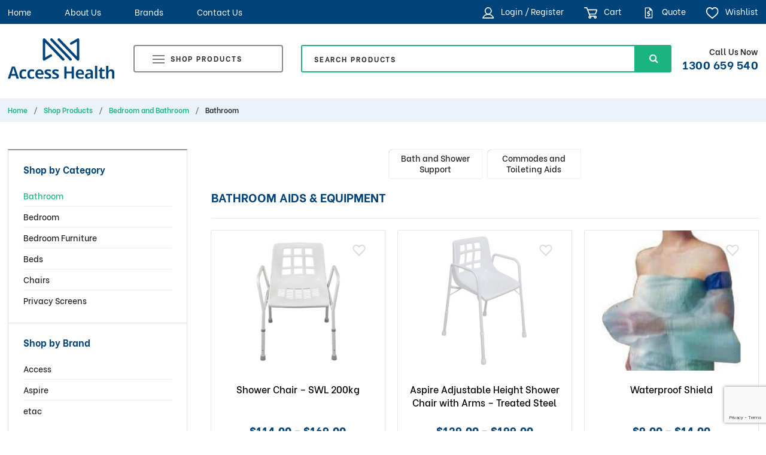

--- FILE ---
content_type: text/html; charset=UTF-8
request_url: https://accesshealth.com.au/product-category/bedroom-bathroom/bathroom/
body_size: 54205
content:
<!DOCTYPE html>
<html lang="en-AU" class="no-js">
<head>
    <meta charset="utf-8">
    <meta http-equiv="X-UA-Compatible" content="IE=edge,chrome=1">
    <meta name="viewport" content="width=device-width, initial-scale=1.0, user-scalable=no">
        <link rel="icon" href="https://accesshealth.com.au/favicon.ico?v=2">
    <meta name='robots' content='index, follow, max-image-preview:large, max-snippet:-1, max-video-preview:-1' />

<!-- Google Tag Manager for WordPress by gtm4wp.com -->
<script data-cfasync="false" data-pagespeed-no-defer>
	var gtm4wp_datalayer_name = "dataLayer";
	var dataLayer = dataLayer || [];
	const gtm4wp_use_sku_instead = 0;
	const gtm4wp_currency = 'AUD';
	const gtm4wp_product_per_impression = 10;
	const gtm4wp_clear_ecommerce = false;
	const gtm4wp_datalayer_max_timeout = 2000;
</script>
<!-- End Google Tag Manager for WordPress by gtm4wp.com -->
	<!-- This site is optimized with the Yoast SEO plugin v26.7 - https://yoast.com/wordpress/plugins/seo/ -->
	<title>Bathroom Aids &amp; Equipment | Access Health</title>
	<meta name="description" content="At Access Health, our wide range of bathroom aids &amp; equipment will help make bath time easier &amp; quicker. Shop our range online today." />
	<link rel="canonical" href="https://accesshealth.com.au/product-category/bedroom-bathroom/bathroom/" />
	<meta property="og:locale" content="en_US" />
	<meta property="og:type" content="article" />
	<meta property="og:title" content="Bathroom Aids &amp; Equipment | Access Health" />
	<meta property="og:description" content="At Access Health, our wide range of bathroom aids &amp; equipment will help make bath time easier &amp; quicker. Shop our range online today." />
	<meta property="og:url" content="https://accesshealth.com.au/product-category/bedroom-bathroom/bathroom/" />
	<meta property="og:site_name" content="Access Health" />
	<meta name="twitter:card" content="summary_large_image" />
	<script type="application/ld+json" class="yoast-schema-graph">{"@context":"https://schema.org","@graph":[{"@type":"CollectionPage","@id":"https://accesshealth.com.au/product-category/bedroom-bathroom/bathroom/","url":"https://accesshealth.com.au/product-category/bedroom-bathroom/bathroom/","name":"Bathroom Aids & Equipment | Access Health","isPartOf":{"@id":"https://accesshealth.com.au/#website"},"primaryImageOfPage":{"@id":"https://accesshealth.com.au/product-category/bedroom-bathroom/bathroom/#primaryimage"},"image":{"@id":"https://accesshealth.com.au/product-category/bedroom-bathroom/bathroom/#primaryimage"},"thumbnailUrl":"https://accesshealth.com.au/wp-content/uploads/2023/10/BA2445.jpg","description":"At Access Health, our wide range of bathroom aids & equipment will help make bath time easier & quicker. Shop our range online today.","breadcrumb":{"@id":"https://accesshealth.com.au/product-category/bedroom-bathroom/bathroom/#breadcrumb"},"inLanguage":"en-AU"},{"@type":"ImageObject","inLanguage":"en-AU","@id":"https://accesshealth.com.au/product-category/bedroom-bathroom/bathroom/#primaryimage","url":"https://accesshealth.com.au/wp-content/uploads/2023/10/BA2445.jpg","contentUrl":"https://accesshealth.com.au/wp-content/uploads/2023/10/BA2445.jpg","width":1000,"height":1000},{"@type":"BreadcrumbList","@id":"https://accesshealth.com.au/product-category/bedroom-bathroom/bathroom/#breadcrumb","itemListElement":[{"@type":"ListItem","position":1,"name":"Home","item":"https://accesshealth.com.au/"},{"@type":"ListItem","position":2,"name":"Shop Products","item":"https://accesshealth.com.au/products/"},{"@type":"ListItem","position":3,"name":"Bedroom and Bathroom","item":"https://accesshealth.com.au/product-category/bedroom-bathroom/"},{"@type":"ListItem","position":4,"name":"Bathroom"}]},{"@type":"WebSite","@id":"https://accesshealth.com.au/#website","url":"https://accesshealth.com.au/","name":"Access Health","description":"","publisher":{"@id":"https://accesshealth.com.au/#organization"},"potentialAction":[{"@type":"SearchAction","target":{"@type":"EntryPoint","urlTemplate":"https://accesshealth.com.au/?s={search_term_string}"},"query-input":{"@type":"PropertyValueSpecification","valueRequired":true,"valueName":"search_term_string"}}],"inLanguage":"en-AU"},{"@type":"Organization","@id":"https://accesshealth.com.au/#organization","name":"Access Health","url":"https://accesshealth.com.au/","logo":{"@type":"ImageObject","inLanguage":"en-AU","@id":"https://accesshealth.com.au/#/schema/logo/image/","url":"https://accesshealth.com.au/wp-content/uploads/2023/01/306745597_590438286203397_5944301337162352384_n.png","contentUrl":"https://accesshealth.com.au/wp-content/uploads/2023/01/306745597_590438286203397_5944301337162352384_n.png","width":698,"height":698,"caption":"Access Health"},"image":{"@id":"https://accesshealth.com.au/#/schema/logo/image/"}}]}</script>
	<!-- / Yoast SEO plugin. -->


<style id='wp-img-auto-sizes-contain-inline-css' type='text/css'>
img:is([sizes=auto i],[sizes^="auto," i]){contain-intrinsic-size:3000px 1500px}
/*# sourceURL=wp-img-auto-sizes-contain-inline-css */
</style>
<style id='wp-emoji-styles-inline-css' type='text/css'>

	img.wp-smiley, img.emoji {
		display: inline !important;
		border: none !important;
		box-shadow: none !important;
		height: 1em !important;
		width: 1em !important;
		margin: 0 0.07em !important;
		vertical-align: -0.1em !important;
		background: none !important;
		padding: 0 !important;
	}
/*# sourceURL=wp-emoji-styles-inline-css */
</style>
<style id='wp-block-library-inline-css' type='text/css'>
:root{--wp-block-synced-color:#7a00df;--wp-block-synced-color--rgb:122,0,223;--wp-bound-block-color:var(--wp-block-synced-color);--wp-editor-canvas-background:#ddd;--wp-admin-theme-color:#007cba;--wp-admin-theme-color--rgb:0,124,186;--wp-admin-theme-color-darker-10:#006ba1;--wp-admin-theme-color-darker-10--rgb:0,107,160.5;--wp-admin-theme-color-darker-20:#005a87;--wp-admin-theme-color-darker-20--rgb:0,90,135;--wp-admin-border-width-focus:2px}@media (min-resolution:192dpi){:root{--wp-admin-border-width-focus:1.5px}}.wp-element-button{cursor:pointer}:root .has-very-light-gray-background-color{background-color:#eee}:root .has-very-dark-gray-background-color{background-color:#313131}:root .has-very-light-gray-color{color:#eee}:root .has-very-dark-gray-color{color:#313131}:root .has-vivid-green-cyan-to-vivid-cyan-blue-gradient-background{background:linear-gradient(135deg,#00d084,#0693e3)}:root .has-purple-crush-gradient-background{background:linear-gradient(135deg,#34e2e4,#4721fb 50%,#ab1dfe)}:root .has-hazy-dawn-gradient-background{background:linear-gradient(135deg,#faaca8,#dad0ec)}:root .has-subdued-olive-gradient-background{background:linear-gradient(135deg,#fafae1,#67a671)}:root .has-atomic-cream-gradient-background{background:linear-gradient(135deg,#fdd79a,#004a59)}:root .has-nightshade-gradient-background{background:linear-gradient(135deg,#330968,#31cdcf)}:root .has-midnight-gradient-background{background:linear-gradient(135deg,#020381,#2874fc)}:root{--wp--preset--font-size--normal:16px;--wp--preset--font-size--huge:42px}.has-regular-font-size{font-size:1em}.has-larger-font-size{font-size:2.625em}.has-normal-font-size{font-size:var(--wp--preset--font-size--normal)}.has-huge-font-size{font-size:var(--wp--preset--font-size--huge)}.has-text-align-center{text-align:center}.has-text-align-left{text-align:left}.has-text-align-right{text-align:right}.has-fit-text{white-space:nowrap!important}#end-resizable-editor-section{display:none}.aligncenter{clear:both}.items-justified-left{justify-content:flex-start}.items-justified-center{justify-content:center}.items-justified-right{justify-content:flex-end}.items-justified-space-between{justify-content:space-between}.screen-reader-text{border:0;clip-path:inset(50%);height:1px;margin:-1px;overflow:hidden;padding:0;position:absolute;width:1px;word-wrap:normal!important}.screen-reader-text:focus{background-color:#ddd;clip-path:none;color:#444;display:block;font-size:1em;height:auto;left:5px;line-height:normal;padding:15px 23px 14px;text-decoration:none;top:5px;width:auto;z-index:100000}html :where(.has-border-color){border-style:solid}html :where([style*=border-top-color]){border-top-style:solid}html :where([style*=border-right-color]){border-right-style:solid}html :where([style*=border-bottom-color]){border-bottom-style:solid}html :where([style*=border-left-color]){border-left-style:solid}html :where([style*=border-width]){border-style:solid}html :where([style*=border-top-width]){border-top-style:solid}html :where([style*=border-right-width]){border-right-style:solid}html :where([style*=border-bottom-width]){border-bottom-style:solid}html :where([style*=border-left-width]){border-left-style:solid}html :where(img[class*=wp-image-]){height:auto;max-width:100%}:where(figure){margin:0 0 1em}html :where(.is-position-sticky){--wp-admin--admin-bar--position-offset:var(--wp-admin--admin-bar--height,0px)}@media screen and (max-width:600px){html :where(.is-position-sticky){--wp-admin--admin-bar--position-offset:0px}}
/*wp_block_styles_on_demand_placeholder:696dbd5c8acad*/
/*# sourceURL=wp-block-library-inline-css */
</style>
<style id='classic-theme-styles-inline-css' type='text/css'>
/*! This file is auto-generated */
.wp-block-button__link{color:#fff;background-color:#32373c;border-radius:9999px;box-shadow:none;text-decoration:none;padding:calc(.667em + 2px) calc(1.333em + 2px);font-size:1.125em}.wp-block-file__button{background:#32373c;color:#fff;text-decoration:none}
/*# sourceURL=/wp-includes/css/classic-themes.min.css */
</style>
<link rel='stylesheet' id='contact-form-7-css' href='https://accesshealth.com.au/wp-content/plugins/contact-form-7/includes/css/styles.css?ver=6.1.4' media='all' />
<link rel='stylesheet' id='wxp_front_style-css' href='https://accesshealth.com.au/wp-content/plugins/wc-partial-shipment/assets/css/front.css?ver=6.9' media='all' />
<link rel='stylesheet' id='woad-product-search-css' href='https://accesshealth.com.au/wp-content/plugins/woo-enhanced/css/product-search.css?ver=1.0.0' media='all' />
<link rel='stylesheet' id='woad-simple-scrollbar-css' href='https://accesshealth.com.au/wp-content/plugins/woo-enhanced/css/simple-scrollbar.css?ver=1.0.0' media='all' />
<link rel='stylesheet' id='woad-algoliasearch-css' href='https://accesshealth.com.au/wp-content/plugins/woo-enhanced/node_modules/instantsearch.css/themes/reset-min.css?ver=1.0.0' media='all' />
<link rel='stylesheet' id='woad-product-filter-css' href='https://accesshealth.com.au/wp-content/plugins/woo-enhanced/css/product-filter.css?ver=1.0.0' media='all' />
<link rel='stylesheet' id='woocommerce-wishlists-css' href='https://accesshealth.com.au/wp-content/plugins/woocommerce-wishlists/assets/css/woocommerce-wishlists.min.css?ver=2.3.9' media='all' />
<link rel='stylesheet' id='woocommerce-layout-css' href='https://accesshealth.com.au/wp-content/themes/accesshealth/assets/woo/css/woocommerce-layout.css?ver=10.4.3' media='all' />
<link rel='stylesheet' id='woocommerce-smallscreen-css' href='https://accesshealth.com.au/wp-content/themes/accesshealth/assets/woo/css/woocommerce-smallscreen.css?ver=10.4.3' media='only screen and (max-width: 768px)' />
<link rel='stylesheet' id='woocommerce-general-css' href='https://accesshealth.com.au/wp-content/themes/accesshealth/assets/woo/css/woocommerce.css?ver=10.4.3' media='all' />
<style id='woocommerce-inline-inline-css' type='text/css'>
.woocommerce form .form-row .required { visibility: visible; }
/*# sourceURL=woocommerce-inline-inline-css */
</style>
<link rel='stylesheet' id='wpcf7-redirect-script-frontend-css' href='https://accesshealth.com.au/wp-content/plugins/wpcf7-redirect/build/assets/frontend-script.css?ver=2c532d7e2be36f6af233' media='all' />
<link rel='stylesheet' id='jols-wishlists-css' href='https://accesshealth.com.au/wp-content/themes/accesshealth/includes/features/wishlists/assets/css/wishlists.css?ver=6.9' media='all' />
<link rel='stylesheet' id='va-font-awesome.min-css' href='https://accesshealth.com.au/wp-content/themes/accesshealth/assets/css/font-awesome.min.css?ver=1.0.10' media='all' />
<link rel='stylesheet' id='va-slick-css' href='https://accesshealth.com.au/wp-content/themes/accesshealth/assets/css/slick.css?ver=1.0.10' media='all' />
<link rel='stylesheet' id='va-slick-theme-css' href='https://accesshealth.com.au/wp-content/themes/accesshealth/assets/css/slick-theme.css?ver=1.0.10' media='all' />
<link rel='stylesheet' id='va-easy-responsive-tabs-css' href='https://accesshealth.com.au/wp-content/themes/accesshealth/assets/css/easy-responsive-tabs.css?ver=1.0.10' media='all' />
<link rel='stylesheet' id='va-jquery-ui.min-css' href='https://accesshealth.com.au/wp-content/themes/accesshealth/assets/css/jquery-ui.min.css?ver=1.0.10' media='all' />
<link rel='stylesheet' id='va-jquery.fancybox-css' href='https://accesshealth.com.au/wp-content/themes/accesshealth/assets/css/jquery.fancybox.css?ver=1.0.10' media='all' />
<link rel='stylesheet' id='va-common-css' href='https://accesshealth.com.au/wp-content/themes/accesshealth/assets/css/common.css?ver=1.0.10' media='all' />
<link rel='stylesheet' id='va-common-resp-css' href='https://accesshealth.com.au/wp-content/themes/accesshealth/assets/css/common-resp.css?ver=1.0.10' media='all' />
<link rel='stylesheet' id='va-menu-css' href='https://accesshealth.com.au/wp-content/themes/accesshealth/assets/css/menu.css?ver=1.0.10' media='all' />
<link rel='stylesheet' id='va-mobilemenu-css' href='https://accesshealth.com.au/wp-content/themes/accesshealth/assets/css/mobilemenu.css?ver=1.0.10' media='all' />
<link rel='stylesheet' id='va-critical/common-critical-css' href='https://accesshealth.com.au/wp-content/themes/accesshealth/assets/css/critical/common-critical.css?ver=1.0.10' media='all' />
<link rel='stylesheet' id='va-dev-css' href='https://accesshealth.com.au/wp-content/themes/accesshealth/assets/css/dev.css?ver=1.0.10' media='all' />
<link rel='stylesheet' id='va-smk-accordion-css' href='https://accesshealth.com.au/wp-content/themes/accesshealth/assets/css/smk-accordion.css?ver=1.0.10' media='all' />
<link rel='stylesheet' id='va-productlist-css' href='https://accesshealth.com.au/wp-content/themes/accesshealth/assets/css/productlist.css?ver=1.0.10' media='all' />
<link rel='stylesheet' id='va-blog-css' href='https://accesshealth.com.au/wp-content/themes/accesshealth/assets/css/blog.css?ver=1.0.10' media='all' />
<script type="text/javascript" src="https://accesshealth.com.au/wp-content/themes/accesshealth/assets/js/jquery-3.5.1.min.js?ver=3.5.1" id="jquery-js"></script>
<script type="text/javascript" src="https://accesshealth.com.au/wp-content/plugins/woocommerce/assets/js/jquery-blockui/jquery.blockUI.min.js?ver=2.7.0-wc.10.4.3" id="wc-jquery-blockui-js" data-wp-strategy="defer"></script>
<script type="text/javascript" id="wc-add-to-cart-js-extra">
/* <![CDATA[ */
var wc_add_to_cart_params = {"ajax_url":"/wp-admin/admin-ajax.php","wc_ajax_url":"/?wc-ajax=%%endpoint%%","i18n_view_cart":"View cart","cart_url":"https://accesshealth.com.au/order/","is_cart":"","cart_redirect_after_add":"no"};
//# sourceURL=wc-add-to-cart-js-extra
/* ]]> */
</script>
<script type="text/javascript" src="https://accesshealth.com.au/wp-content/plugins/woocommerce/assets/js/frontend/add-to-cart.min.js?ver=10.4.3" id="wc-add-to-cart-js" defer="defer" data-wp-strategy="defer"></script>
<script type="text/javascript" src="https://accesshealth.com.au/wp-content/plugins/woocommerce/assets/js/js-cookie/js.cookie.min.js?ver=2.1.4-wc.10.4.3" id="wc-js-cookie-js" data-wp-strategy="defer"></script>
<script type="text/javascript" id="woocommerce-js-extra">
/* <![CDATA[ */
var woocommerce_params = {"ajax_url":"/wp-admin/admin-ajax.php","wc_ajax_url":"/?wc-ajax=%%endpoint%%","i18n_password_show":"Show password","i18n_password_hide":"Hide password"};
//# sourceURL=woocommerce-js-extra
/* ]]> */
</script>
<script type="text/javascript" src="https://accesshealth.com.au/wp-content/plugins/woocommerce/assets/js/frontend/woocommerce.min.js?ver=10.4.3" id="woocommerce-js" data-wp-strategy="defer"></script>
<script type="text/javascript" id="jols-wishlists-js-extra">
/* <![CDATA[ */
var wwa_params = {"ajax_url":"https://accesshealth.com.au/wp-admin/admin-ajax.php","wishlists":[],"wishlist_products":[]};
//# sourceURL=jols-wishlists-js-extra
/* ]]> */
</script>
<script type="text/javascript" src="https://accesshealth.com.au/wp-content/themes/accesshealth/includes/features/wishlists/assets/js/wishlists.js?ver=6.9" id="jols-wishlists-js"></script>
<script type="text/javascript" id="wc-country-select-js-extra">
/* <![CDATA[ */
var wc_country_select_params = {"countries":"{\"AF\":[],\"AL\":{\"AL-01\":\"Berat\",\"AL-09\":\"Dib\\u00ebr\",\"AL-02\":\"Durr\\u00ebs\",\"AL-03\":\"Elbasan\",\"AL-04\":\"Fier\",\"AL-05\":\"Gjirokast\\u00ebr\",\"AL-06\":\"Kor\\u00e7\\u00eb\",\"AL-07\":\"Kuk\\u00ebs\",\"AL-08\":\"Lezh\\u00eb\",\"AL-10\":\"Shkod\\u00ebr\",\"AL-11\":\"Tirana\",\"AL-12\":\"Vlor\\u00eb\"},\"AO\":{\"BGO\":\"Bengo\",\"BLU\":\"Benguela\",\"BIE\":\"Bi\\u00e9\",\"CAB\":\"Cabinda\",\"CNN\":\"Cunene\",\"HUA\":\"Huambo\",\"HUI\":\"Hu\\u00edla\",\"CCU\":\"Kuando Kubango\",\"CNO\":\"Kwanza-Norte\",\"CUS\":\"Kwanza-Sul\",\"LUA\":\"Luanda\",\"LNO\":\"Lunda-Norte\",\"LSU\":\"Lunda-Sul\",\"MAL\":\"Malanje\",\"MOX\":\"Moxico\",\"NAM\":\"Namibe\",\"UIG\":\"U\\u00edge\",\"ZAI\":\"Zaire\"},\"AR\":{\"C\":\"Ciudad Aut\\u00f3noma de Buenos Aires\",\"B\":\"Buenos Aires\",\"K\":\"Catamarca\",\"H\":\"Chaco\",\"U\":\"Chubut\",\"X\":\"C\\u00f3rdoba\",\"W\":\"Corrientes\",\"E\":\"Entre R\\u00edos\",\"P\":\"Formosa\",\"Y\":\"Jujuy\",\"L\":\"La Pampa\",\"F\":\"La Rioja\",\"M\":\"Mendoza\",\"N\":\"Misiones\",\"Q\":\"Neuqu\\u00e9n\",\"R\":\"R\\u00edo Negro\",\"A\":\"Salta\",\"J\":\"San Juan\",\"D\":\"San Luis\",\"Z\":\"Santa Cruz\",\"S\":\"Santa Fe\",\"G\":\"Santiago del Estero\",\"V\":\"Tierra del Fuego\",\"T\":\"Tucum\\u00e1n\"},\"AT\":[],\"AU\":{\"ACT\":\"Australian Capital Territory\",\"NSW\":\"New South Wales\",\"NT\":\"Northern Territory\",\"QLD\":\"Queensland\",\"SA\":\"South Australia\",\"TAS\":\"Tasmania\",\"VIC\":\"Victoria\",\"WA\":\"Western Australia\"},\"AX\":[],\"BD\":{\"BD-05\":\"Bagerhat\",\"BD-01\":\"Bandarban\",\"BD-02\":\"Barguna\",\"BD-06\":\"Barishal\",\"BD-07\":\"Bhola\",\"BD-03\":\"Bogura\",\"BD-04\":\"Brahmanbaria\",\"BD-09\":\"Chandpur\",\"BD-10\":\"Chattogram\",\"BD-12\":\"Chuadanga\",\"BD-11\":\"Cox's Bazar\",\"BD-08\":\"Cumilla\",\"BD-13\":\"Dhaka\",\"BD-14\":\"Dinajpur\",\"BD-15\":\"Faridpur \",\"BD-16\":\"Feni\",\"BD-19\":\"Gaibandha\",\"BD-18\":\"Gazipur\",\"BD-17\":\"Gopalganj\",\"BD-20\":\"Habiganj\",\"BD-21\":\"Jamalpur\",\"BD-22\":\"Jashore\",\"BD-25\":\"Jhalokati\",\"BD-23\":\"Jhenaidah\",\"BD-24\":\"Joypurhat\",\"BD-29\":\"Khagrachhari\",\"BD-27\":\"Khulna\",\"BD-26\":\"Kishoreganj\",\"BD-28\":\"Kurigram\",\"BD-30\":\"Kushtia\",\"BD-31\":\"Lakshmipur\",\"BD-32\":\"Lalmonirhat\",\"BD-36\":\"Madaripur\",\"BD-37\":\"Magura\",\"BD-33\":\"Manikganj \",\"BD-39\":\"Meherpur\",\"BD-38\":\"Moulvibazar\",\"BD-35\":\"Munshiganj\",\"BD-34\":\"Mymensingh\",\"BD-48\":\"Naogaon\",\"BD-43\":\"Narail\",\"BD-40\":\"Narayanganj\",\"BD-42\":\"Narsingdi\",\"BD-44\":\"Natore\",\"BD-45\":\"Nawabganj\",\"BD-41\":\"Netrakona\",\"BD-46\":\"Nilphamari\",\"BD-47\":\"Noakhali\",\"BD-49\":\"Pabna\",\"BD-52\":\"Panchagarh\",\"BD-51\":\"Patuakhali\",\"BD-50\":\"Pirojpur\",\"BD-53\":\"Rajbari\",\"BD-54\":\"Rajshahi\",\"BD-56\":\"Rangamati\",\"BD-55\":\"Rangpur\",\"BD-58\":\"Satkhira\",\"BD-62\":\"Shariatpur\",\"BD-57\":\"Sherpur\",\"BD-59\":\"Sirajganj\",\"BD-61\":\"Sunamganj\",\"BD-60\":\"Sylhet\",\"BD-63\":\"Tangail\",\"BD-64\":\"Thakurgaon\"},\"BE\":[],\"BG\":{\"BG-01\":\"Blagoevgrad\",\"BG-02\":\"Burgas\",\"BG-08\":\"Dobrich\",\"BG-07\":\"Gabrovo\",\"BG-26\":\"Haskovo\",\"BG-09\":\"Kardzhali\",\"BG-10\":\"Kyustendil\",\"BG-11\":\"Lovech\",\"BG-12\":\"Montana\",\"BG-13\":\"Pazardzhik\",\"BG-14\":\"Pernik\",\"BG-15\":\"Pleven\",\"BG-16\":\"Plovdiv\",\"BG-17\":\"Razgrad\",\"BG-18\":\"Ruse\",\"BG-27\":\"Shumen\",\"BG-19\":\"Silistra\",\"BG-20\":\"Sliven\",\"BG-21\":\"Smolyan\",\"BG-23\":\"Sofia District\",\"BG-22\":\"Sofia\",\"BG-24\":\"Stara Zagora\",\"BG-25\":\"Targovishte\",\"BG-03\":\"Varna\",\"BG-04\":\"Veliko Tarnovo\",\"BG-05\":\"Vidin\",\"BG-06\":\"Vratsa\",\"BG-28\":\"Yambol\"},\"BH\":[],\"BI\":[],\"BJ\":{\"AL\":\"Alibori\",\"AK\":\"Atakora\",\"AQ\":\"Atlantique\",\"BO\":\"Borgou\",\"CO\":\"Collines\",\"KO\":\"Kouffo\",\"DO\":\"Donga\",\"LI\":\"Littoral\",\"MO\":\"Mono\",\"OU\":\"Ou\\u00e9m\\u00e9\",\"PL\":\"Plateau\",\"ZO\":\"Zou\"},\"BO\":{\"BO-B\":\"Beni\",\"BO-H\":\"Chuquisaca\",\"BO-C\":\"Cochabamba\",\"BO-L\":\"La Paz\",\"BO-O\":\"Oruro\",\"BO-N\":\"Pando\",\"BO-P\":\"Potos\\u00ed\",\"BO-S\":\"Santa Cruz\",\"BO-T\":\"Tarija\"},\"BR\":{\"AC\":\"Acre\",\"AL\":\"Alagoas\",\"AP\":\"Amap\\u00e1\",\"AM\":\"Amazonas\",\"BA\":\"Bahia\",\"CE\":\"Cear\\u00e1\",\"DF\":\"Distrito Federal\",\"ES\":\"Esp\\u00edrito Santo\",\"GO\":\"Goi\\u00e1s\",\"MA\":\"Maranh\\u00e3o\",\"MT\":\"Mato Grosso\",\"MS\":\"Mato Grosso do Sul\",\"MG\":\"Minas Gerais\",\"PA\":\"Par\\u00e1\",\"PB\":\"Para\\u00edba\",\"PR\":\"Paran\\u00e1\",\"PE\":\"Pernambuco\",\"PI\":\"Piau\\u00ed\",\"RJ\":\"Rio de Janeiro\",\"RN\":\"Rio Grande do Norte\",\"RS\":\"Rio Grande do Sul\",\"RO\":\"Rond\\u00f4nia\",\"RR\":\"Roraima\",\"SC\":\"Santa Catarina\",\"SP\":\"S\\u00e3o Paulo\",\"SE\":\"Sergipe\",\"TO\":\"Tocantins\"},\"CA\":{\"AB\":\"Alberta\",\"BC\":\"British Columbia\",\"MB\":\"Manitoba\",\"NB\":\"New Brunswick\",\"NL\":\"Newfoundland and Labrador\",\"NT\":\"Northwest Territories\",\"NS\":\"Nova Scotia\",\"NU\":\"Nunavut\",\"ON\":\"Ontario\",\"PE\":\"Prince Edward Island\",\"QC\":\"Quebec\",\"SK\":\"Saskatchewan\",\"YT\":\"Yukon Territory\"},\"CH\":{\"AG\":\"Aargau\",\"AR\":\"Appenzell Ausserrhoden\",\"AI\":\"Appenzell Innerrhoden\",\"BL\":\"Basel-Landschaft\",\"BS\":\"Basel-Stadt\",\"BE\":\"Bern\",\"FR\":\"Fribourg\",\"GE\":\"Geneva\",\"GL\":\"Glarus\",\"GR\":\"Graub\\u00fcnden\",\"JU\":\"Jura\",\"LU\":\"Luzern\",\"NE\":\"Neuch\\u00e2tel\",\"NW\":\"Nidwalden\",\"OW\":\"Obwalden\",\"SH\":\"Schaffhausen\",\"SZ\":\"Schwyz\",\"SO\":\"Solothurn\",\"SG\":\"St. Gallen\",\"TG\":\"Thurgau\",\"TI\":\"Ticino\",\"UR\":\"Uri\",\"VS\":\"Valais\",\"VD\":\"Vaud\",\"ZG\":\"Zug\",\"ZH\":\"Z\\u00fcrich\"},\"CL\":{\"CL-AI\":\"Ais\\u00e9n del General Carlos Iba\\u00f1ez del Campo\",\"CL-AN\":\"Antofagasta\",\"CL-AP\":\"Arica y Parinacota\",\"CL-AR\":\"La Araucan\\u00eda\",\"CL-AT\":\"Atacama\",\"CL-BI\":\"Biob\\u00edo\",\"CL-CO\":\"Coquimbo\",\"CL-LI\":\"Libertador General Bernardo O'Higgins\",\"CL-LL\":\"Los Lagos\",\"CL-LR\":\"Los R\\u00edos\",\"CL-MA\":\"Magallanes\",\"CL-ML\":\"Maule\",\"CL-NB\":\"\\u00d1uble\",\"CL-RM\":\"Regi\\u00f3n Metropolitana de Santiago\",\"CL-TA\":\"Tarapac\\u00e1\",\"CL-VS\":\"Valpara\\u00edso\"},\"CN\":{\"CN1\":\"Yunnan / \\u4e91\\u5357\",\"CN2\":\"Beijing / \\u5317\\u4eac\",\"CN3\":\"Tianjin / \\u5929\\u6d25\",\"CN4\":\"Hebei / \\u6cb3\\u5317\",\"CN5\":\"Shanxi / \\u5c71\\u897f\",\"CN6\":\"Inner Mongolia / \\u5167\\u8499\\u53e4\",\"CN7\":\"Liaoning / \\u8fbd\\u5b81\",\"CN8\":\"Jilin / \\u5409\\u6797\",\"CN9\":\"Heilongjiang / \\u9ed1\\u9f99\\u6c5f\",\"CN10\":\"Shanghai / \\u4e0a\\u6d77\",\"CN11\":\"Jiangsu / \\u6c5f\\u82cf\",\"CN12\":\"Zhejiang / \\u6d59\\u6c5f\",\"CN13\":\"Anhui / \\u5b89\\u5fbd\",\"CN14\":\"Fujian / \\u798f\\u5efa\",\"CN15\":\"Jiangxi / \\u6c5f\\u897f\",\"CN16\":\"Shandong / \\u5c71\\u4e1c\",\"CN17\":\"Henan / \\u6cb3\\u5357\",\"CN18\":\"Hubei / \\u6e56\\u5317\",\"CN19\":\"Hunan / \\u6e56\\u5357\",\"CN20\":\"Guangdong / \\u5e7f\\u4e1c\",\"CN21\":\"Guangxi Zhuang / \\u5e7f\\u897f\\u58ee\\u65cf\",\"CN22\":\"Hainan / \\u6d77\\u5357\",\"CN23\":\"Chongqing / \\u91cd\\u5e86\",\"CN24\":\"Sichuan / \\u56db\\u5ddd\",\"CN25\":\"Guizhou / \\u8d35\\u5dde\",\"CN26\":\"Shaanxi / \\u9655\\u897f\",\"CN27\":\"Gansu / \\u7518\\u8083\",\"CN28\":\"Qinghai / \\u9752\\u6d77\",\"CN29\":\"Ningxia Hui / \\u5b81\\u590f\",\"CN30\":\"Macao / \\u6fb3\\u95e8\",\"CN31\":\"Tibet / \\u897f\\u85cf\",\"CN32\":\"Xinjiang / \\u65b0\\u7586\"},\"CO\":{\"CO-AMA\":\"Amazonas\",\"CO-ANT\":\"Antioquia\",\"CO-ARA\":\"Arauca\",\"CO-ATL\":\"Atl\\u00e1ntico\",\"CO-BOL\":\"Bol\\u00edvar\",\"CO-BOY\":\"Boyac\\u00e1\",\"CO-CAL\":\"Caldas\",\"CO-CAQ\":\"Caquet\\u00e1\",\"CO-CAS\":\"Casanare\",\"CO-CAU\":\"Cauca\",\"CO-CES\":\"Cesar\",\"CO-CHO\":\"Choc\\u00f3\",\"CO-COR\":\"C\\u00f3rdoba\",\"CO-CUN\":\"Cundinamarca\",\"CO-DC\":\"Capital District\",\"CO-GUA\":\"Guain\\u00eda\",\"CO-GUV\":\"Guaviare\",\"CO-HUI\":\"Huila\",\"CO-LAG\":\"La Guajira\",\"CO-MAG\":\"Magdalena\",\"CO-MET\":\"Meta\",\"CO-NAR\":\"Nari\\u00f1o\",\"CO-NSA\":\"Norte de Santander\",\"CO-PUT\":\"Putumayo\",\"CO-QUI\":\"Quind\\u00edo\",\"CO-RIS\":\"Risaralda\",\"CO-SAN\":\"Santander\",\"CO-SAP\":\"San Andr\\u00e9s & Providencia\",\"CO-SUC\":\"Sucre\",\"CO-TOL\":\"Tolima\",\"CO-VAC\":\"Valle del Cauca\",\"CO-VAU\":\"Vaup\\u00e9s\",\"CO-VID\":\"Vichada\"},\"CR\":{\"CR-A\":\"Alajuela\",\"CR-C\":\"Cartago\",\"CR-G\":\"Guanacaste\",\"CR-H\":\"Heredia\",\"CR-L\":\"Lim\\u00f3n\",\"CR-P\":\"Puntarenas\",\"CR-SJ\":\"San Jos\\u00e9\"},\"CZ\":[],\"DE\":{\"DE-BW\":\"Baden-W\\u00fcrttemberg\",\"DE-BY\":\"Bavaria\",\"DE-BE\":\"Berlin\",\"DE-BB\":\"Brandenburg\",\"DE-HB\":\"Bremen\",\"DE-HH\":\"Hamburg\",\"DE-HE\":\"Hesse\",\"DE-MV\":\"Mecklenburg-Vorpommern\",\"DE-NI\":\"Lower Saxony\",\"DE-NW\":\"North Rhine-Westphalia\",\"DE-RP\":\"Rhineland-Palatinate\",\"DE-SL\":\"Saarland\",\"DE-SN\":\"Saxony\",\"DE-ST\":\"Saxony-Anhalt\",\"DE-SH\":\"Schleswig-Holstein\",\"DE-TH\":\"Thuringia\"},\"DK\":[],\"DO\":{\"DO-01\":\"Distrito Nacional\",\"DO-02\":\"Azua\",\"DO-03\":\"Baoruco\",\"DO-04\":\"Barahona\",\"DO-33\":\"Cibao Nordeste\",\"DO-34\":\"Cibao Noroeste\",\"DO-35\":\"Cibao Norte\",\"DO-36\":\"Cibao Sur\",\"DO-05\":\"Dajab\\u00f3n\",\"DO-06\":\"Duarte\",\"DO-08\":\"El Seibo\",\"DO-37\":\"El Valle\",\"DO-07\":\"El\\u00edas Pi\\u00f1a\",\"DO-38\":\"Enriquillo\",\"DO-09\":\"Espaillat\",\"DO-30\":\"Hato Mayor\",\"DO-19\":\"Hermanas Mirabal\",\"DO-39\":\"Hig\\u00fcamo\",\"DO-10\":\"Independencia\",\"DO-11\":\"La Altagracia\",\"DO-12\":\"La Romana\",\"DO-13\":\"La Vega\",\"DO-14\":\"Mar\\u00eda Trinidad S\\u00e1nchez\",\"DO-28\":\"Monse\\u00f1or Nouel\",\"DO-15\":\"Monte Cristi\",\"DO-29\":\"Monte Plata\",\"DO-40\":\"Ozama\",\"DO-16\":\"Pedernales\",\"DO-17\":\"Peravia\",\"DO-18\":\"Puerto Plata\",\"DO-20\":\"Saman\\u00e1\",\"DO-21\":\"San Crist\\u00f3bal\",\"DO-31\":\"San Jos\\u00e9 de Ocoa\",\"DO-22\":\"San Juan\",\"DO-23\":\"San Pedro de Macor\\u00eds\",\"DO-24\":\"S\\u00e1nchez Ram\\u00edrez\",\"DO-25\":\"Santiago\",\"DO-26\":\"Santiago Rodr\\u00edguez\",\"DO-32\":\"Santo Domingo\",\"DO-41\":\"Valdesia\",\"DO-27\":\"Valverde\",\"DO-42\":\"Yuma\"},\"DZ\":{\"DZ-01\":\"Adrar\",\"DZ-02\":\"Chlef\",\"DZ-03\":\"Laghouat\",\"DZ-04\":\"Oum El Bouaghi\",\"DZ-05\":\"Batna\",\"DZ-06\":\"B\\u00e9ja\\u00efa\",\"DZ-07\":\"Biskra\",\"DZ-08\":\"B\\u00e9char\",\"DZ-09\":\"Blida\",\"DZ-10\":\"Bouira\",\"DZ-11\":\"Tamanghasset\",\"DZ-12\":\"T\\u00e9bessa\",\"DZ-13\":\"Tlemcen\",\"DZ-14\":\"Tiaret\",\"DZ-15\":\"Tizi Ouzou\",\"DZ-16\":\"Algiers\",\"DZ-17\":\"Djelfa\",\"DZ-18\":\"Jijel\",\"DZ-19\":\"S\\u00e9tif\",\"DZ-20\":\"Sa\\u00efda\",\"DZ-21\":\"Skikda\",\"DZ-22\":\"Sidi Bel Abb\\u00e8s\",\"DZ-23\":\"Annaba\",\"DZ-24\":\"Guelma\",\"DZ-25\":\"Constantine\",\"DZ-26\":\"M\\u00e9d\\u00e9a\",\"DZ-27\":\"Mostaganem\",\"DZ-28\":\"M\\u2019Sila\",\"DZ-29\":\"Mascara\",\"DZ-30\":\"Ouargla\",\"DZ-31\":\"Oran\",\"DZ-32\":\"El Bayadh\",\"DZ-33\":\"Illizi\",\"DZ-34\":\"Bordj Bou Arr\\u00e9ridj\",\"DZ-35\":\"Boumerd\\u00e8s\",\"DZ-36\":\"El Tarf\",\"DZ-37\":\"Tindouf\",\"DZ-38\":\"Tissemsilt\",\"DZ-39\":\"El Oued\",\"DZ-40\":\"Khenchela\",\"DZ-41\":\"Souk Ahras\",\"DZ-42\":\"Tipasa\",\"DZ-43\":\"Mila\",\"DZ-44\":\"A\\u00efn Defla\",\"DZ-45\":\"Naama\",\"DZ-46\":\"A\\u00efn T\\u00e9mouchent\",\"DZ-47\":\"Gharda\\u00efa\",\"DZ-48\":\"Relizane\"},\"EE\":[],\"EC\":{\"EC-A\":\"Azuay\",\"EC-B\":\"Bol\\u00edvar\",\"EC-F\":\"Ca\\u00f1ar\",\"EC-C\":\"Carchi\",\"EC-H\":\"Chimborazo\",\"EC-X\":\"Cotopaxi\",\"EC-O\":\"El Oro\",\"EC-E\":\"Esmeraldas\",\"EC-W\":\"Gal\\u00e1pagos\",\"EC-G\":\"Guayas\",\"EC-I\":\"Imbabura\",\"EC-L\":\"Loja\",\"EC-R\":\"Los R\\u00edos\",\"EC-M\":\"Manab\\u00ed\",\"EC-S\":\"Morona-Santiago\",\"EC-N\":\"Napo\",\"EC-D\":\"Orellana\",\"EC-Y\":\"Pastaza\",\"EC-P\":\"Pichincha\",\"EC-SE\":\"Santa Elena\",\"EC-SD\":\"Santo Domingo de los Ts\\u00e1chilas\",\"EC-U\":\"Sucumb\\u00edos\",\"EC-T\":\"Tungurahua\",\"EC-Z\":\"Zamora-Chinchipe\"},\"EG\":{\"EGALX\":\"Alexandria\",\"EGASN\":\"Aswan\",\"EGAST\":\"Asyut\",\"EGBA\":\"Red Sea\",\"EGBH\":\"Beheira\",\"EGBNS\":\"Beni Suef\",\"EGC\":\"Cairo\",\"EGDK\":\"Dakahlia\",\"EGDT\":\"Damietta\",\"EGFYM\":\"Faiyum\",\"EGGH\":\"Gharbia\",\"EGGZ\":\"Giza\",\"EGIS\":\"Ismailia\",\"EGJS\":\"South Sinai\",\"EGKB\":\"Qalyubia\",\"EGKFS\":\"Kafr el-Sheikh\",\"EGKN\":\"Qena\",\"EGLX\":\"Luxor\",\"EGMN\":\"Minya\",\"EGMNF\":\"Monufia\",\"EGMT\":\"Matrouh\",\"EGPTS\":\"Port Said\",\"EGSHG\":\"Sohag\",\"EGSHR\":\"Al Sharqia\",\"EGSIN\":\"North Sinai\",\"EGSUZ\":\"Suez\",\"EGWAD\":\"New Valley\"},\"ES\":{\"C\":\"A Coru\\u00f1a\",\"VI\":\"Araba/\\u00c1lava\",\"AB\":\"Albacete\",\"A\":\"Alicante\",\"AL\":\"Almer\\u00eda\",\"O\":\"Asturias\",\"AV\":\"\\u00c1vila\",\"BA\":\"Badajoz\",\"PM\":\"Baleares\",\"B\":\"Barcelona\",\"BU\":\"Burgos\",\"CC\":\"C\\u00e1ceres\",\"CA\":\"C\\u00e1diz\",\"S\":\"Cantabria\",\"CS\":\"Castell\\u00f3n\",\"CE\":\"Ceuta\",\"CR\":\"Ciudad Real\",\"CO\":\"C\\u00f3rdoba\",\"CU\":\"Cuenca\",\"GI\":\"Girona\",\"GR\":\"Granada\",\"GU\":\"Guadalajara\",\"SS\":\"Gipuzkoa\",\"H\":\"Huelva\",\"HU\":\"Huesca\",\"J\":\"Ja\\u00e9n\",\"LO\":\"La Rioja\",\"GC\":\"Las Palmas\",\"LE\":\"Le\\u00f3n\",\"L\":\"Lleida\",\"LU\":\"Lugo\",\"M\":\"Madrid\",\"MA\":\"M\\u00e1laga\",\"ML\":\"Melilla\",\"MU\":\"Murcia\",\"NA\":\"Navarra\",\"OR\":\"Ourense\",\"P\":\"Palencia\",\"PO\":\"Pontevedra\",\"SA\":\"Salamanca\",\"TF\":\"Santa Cruz de Tenerife\",\"SG\":\"Segovia\",\"SE\":\"Sevilla\",\"SO\":\"Soria\",\"T\":\"Tarragona\",\"TE\":\"Teruel\",\"TO\":\"Toledo\",\"V\":\"Valencia\",\"VA\":\"Valladolid\",\"BI\":\"Biscay\",\"ZA\":\"Zamora\",\"Z\":\"Zaragoza\"},\"ET\":[],\"FI\":[],\"FR\":[],\"GF\":[],\"GH\":{\"AF\":\"Ahafo\",\"AH\":\"Ashanti\",\"BA\":\"Brong-Ahafo\",\"BO\":\"Bono\",\"BE\":\"Bono East\",\"CP\":\"Central\",\"EP\":\"Eastern\",\"AA\":\"Greater Accra\",\"NE\":\"North East\",\"NP\":\"Northern\",\"OT\":\"Oti\",\"SV\":\"Savannah\",\"UE\":\"Upper East\",\"UW\":\"Upper West\",\"TV\":\"Volta\",\"WP\":\"Western\",\"WN\":\"Western North\"},\"GP\":[],\"GR\":{\"I\":\"Attica\",\"A\":\"East Macedonia and Thrace\",\"B\":\"Central Macedonia\",\"C\":\"West Macedonia\",\"D\":\"Epirus\",\"E\":\"Thessaly\",\"F\":\"Ionian Islands\",\"G\":\"West Greece\",\"H\":\"Central Greece\",\"J\":\"Peloponnese\",\"K\":\"North Aegean\",\"L\":\"South Aegean\",\"M\":\"Crete\"},\"GT\":{\"GT-AV\":\"Alta Verapaz\",\"GT-BV\":\"Baja Verapaz\",\"GT-CM\":\"Chimaltenango\",\"GT-CQ\":\"Chiquimula\",\"GT-PR\":\"El Progreso\",\"GT-ES\":\"Escuintla\",\"GT-GU\":\"Guatemala\",\"GT-HU\":\"Huehuetenango\",\"GT-IZ\":\"Izabal\",\"GT-JA\":\"Jalapa\",\"GT-JU\":\"Jutiapa\",\"GT-PE\":\"Pet\\u00e9n\",\"GT-QZ\":\"Quetzaltenango\",\"GT-QC\":\"Quich\\u00e9\",\"GT-RE\":\"Retalhuleu\",\"GT-SA\":\"Sacatep\\u00e9quez\",\"GT-SM\":\"San Marcos\",\"GT-SR\":\"Santa Rosa\",\"GT-SO\":\"Solol\\u00e1\",\"GT-SU\":\"Suchitep\\u00e9quez\",\"GT-TO\":\"Totonicap\\u00e1n\",\"GT-ZA\":\"Zacapa\"},\"HK\":{\"HONG KONG\":\"Hong Kong Island\",\"KOWLOON\":\"Kowloon\",\"NEW TERRITORIES\":\"New Territories\"},\"HN\":{\"HN-AT\":\"Atl\\u00e1ntida\",\"HN-IB\":\"Bay Islands\",\"HN-CH\":\"Choluteca\",\"HN-CL\":\"Col\\u00f3n\",\"HN-CM\":\"Comayagua\",\"HN-CP\":\"Cop\\u00e1n\",\"HN-CR\":\"Cort\\u00e9s\",\"HN-EP\":\"El Para\\u00edso\",\"HN-FM\":\"Francisco Moraz\\u00e1n\",\"HN-GD\":\"Gracias a Dios\",\"HN-IN\":\"Intibuc\\u00e1\",\"HN-LE\":\"Lempira\",\"HN-LP\":\"La Paz\",\"HN-OC\":\"Ocotepeque\",\"HN-OL\":\"Olancho\",\"HN-SB\":\"Santa B\\u00e1rbara\",\"HN-VA\":\"Valle\",\"HN-YO\":\"Yoro\"},\"HR\":{\"HR-01\":\"Zagreb County\",\"HR-02\":\"Krapina-Zagorje County\",\"HR-03\":\"Sisak-Moslavina County\",\"HR-04\":\"Karlovac County\",\"HR-05\":\"Vara\\u017edin County\",\"HR-06\":\"Koprivnica-Kri\\u017eevci County\",\"HR-07\":\"Bjelovar-Bilogora County\",\"HR-08\":\"Primorje-Gorski Kotar County\",\"HR-09\":\"Lika-Senj County\",\"HR-10\":\"Virovitica-Podravina County\",\"HR-11\":\"Po\\u017eega-Slavonia County\",\"HR-12\":\"Brod-Posavina County\",\"HR-13\":\"Zadar County\",\"HR-14\":\"Osijek-Baranja County\",\"HR-15\":\"\\u0160ibenik-Knin County\",\"HR-16\":\"Vukovar-Srijem County\",\"HR-17\":\"Split-Dalmatia County\",\"HR-18\":\"Istria County\",\"HR-19\":\"Dubrovnik-Neretva County\",\"HR-20\":\"Me\\u0111imurje County\",\"HR-21\":\"Zagreb City\"},\"HU\":{\"BK\":\"B\\u00e1cs-Kiskun\",\"BE\":\"B\\u00e9k\\u00e9s\",\"BA\":\"Baranya\",\"BZ\":\"Borsod-Aba\\u00faj-Zempl\\u00e9n\",\"BU\":\"Budapest\",\"CS\":\"Csongr\\u00e1d-Csan\\u00e1d\",\"FE\":\"Fej\\u00e9r\",\"GS\":\"Gy\\u0151r-Moson-Sopron\",\"HB\":\"Hajd\\u00fa-Bihar\",\"HE\":\"Heves\",\"JN\":\"J\\u00e1sz-Nagykun-Szolnok\",\"KE\":\"Kom\\u00e1rom-Esztergom\",\"NO\":\"N\\u00f3gr\\u00e1d\",\"PE\":\"Pest\",\"SO\":\"Somogy\",\"SZ\":\"Szabolcs-Szatm\\u00e1r-Bereg\",\"TO\":\"Tolna\",\"VA\":\"Vas\",\"VE\":\"Veszpr\\u00e9m\",\"ZA\":\"Zala\"},\"ID\":{\"AC\":\"Daerah Istimewa Aceh\",\"SU\":\"Sumatera Utara\",\"SB\":\"Sumatera Barat\",\"RI\":\"Riau\",\"KR\":\"Kepulauan Riau\",\"JA\":\"Jambi\",\"SS\":\"Sumatera Selatan\",\"BB\":\"Bangka Belitung\",\"BE\":\"Bengkulu\",\"LA\":\"Lampung\",\"JK\":\"DKI Jakarta\",\"JB\":\"Jawa Barat\",\"BT\":\"Banten\",\"JT\":\"Jawa Tengah\",\"JI\":\"Jawa Timur\",\"YO\":\"Daerah Istimewa Yogyakarta\",\"BA\":\"Bali\",\"NB\":\"Nusa Tenggara Barat\",\"NT\":\"Nusa Tenggara Timur\",\"KB\":\"Kalimantan Barat\",\"KT\":\"Kalimantan Tengah\",\"KI\":\"Kalimantan Timur\",\"KS\":\"Kalimantan Selatan\",\"KU\":\"Kalimantan Utara\",\"SA\":\"Sulawesi Utara\",\"ST\":\"Sulawesi Tengah\",\"SG\":\"Sulawesi Tenggara\",\"SR\":\"Sulawesi Barat\",\"SN\":\"Sulawesi Selatan\",\"GO\":\"Gorontalo\",\"MA\":\"Maluku\",\"MU\":\"Maluku Utara\",\"PA\":\"Papua\",\"PB\":\"Papua Barat\"},\"IE\":{\"CW\":\"Carlow\",\"CN\":\"Cavan\",\"CE\":\"Clare\",\"CO\":\"Cork\",\"DL\":\"Donegal\",\"D\":\"Dublin\",\"G\":\"Galway\",\"KY\":\"Kerry\",\"KE\":\"Kildare\",\"KK\":\"Kilkenny\",\"LS\":\"Laois\",\"LM\":\"Leitrim\",\"LK\":\"Limerick\",\"LD\":\"Longford\",\"LH\":\"Louth\",\"MO\":\"Mayo\",\"MH\":\"Meath\",\"MN\":\"Monaghan\",\"OY\":\"Offaly\",\"RN\":\"Roscommon\",\"SO\":\"Sligo\",\"TA\":\"Tipperary\",\"WD\":\"Waterford\",\"WH\":\"Westmeath\",\"WX\":\"Wexford\",\"WW\":\"Wicklow\"},\"IN\":{\"AN\":\"Andaman and Nicobar Islands\",\"AP\":\"Andhra Pradesh\",\"AR\":\"Arunachal Pradesh\",\"AS\":\"Assam\",\"BR\":\"Bihar\",\"CH\":\"Chandigarh\",\"CT\":\"Chhattisgarh\",\"DD\":\"Daman and Diu\",\"DH\":\"D\\u0101dra and Nagar Haveli and Dam\\u0101n and Diu\",\"DL\":\"Delhi\",\"DN\":\"Dadra and Nagar Haveli\",\"GA\":\"Goa\",\"GJ\":\"Gujarat\",\"HP\":\"Himachal Pradesh\",\"HR\":\"Haryana\",\"JH\":\"Jharkhand\",\"JK\":\"Jammu and Kashmir\",\"KA\":\"Karnataka\",\"KL\":\"Kerala\",\"LA\":\"Ladakh\",\"LD\":\"Lakshadweep\",\"MH\":\"Maharashtra\",\"ML\":\"Meghalaya\",\"MN\":\"Manipur\",\"MP\":\"Madhya Pradesh\",\"MZ\":\"Mizoram\",\"NL\":\"Nagaland\",\"OD\":\"Odisha\",\"PB\":\"Punjab\",\"PY\":\"Pondicherry (Puducherry)\",\"RJ\":\"Rajasthan\",\"SK\":\"Sikkim\",\"TS\":\"Telangana\",\"TN\":\"Tamil Nadu\",\"TR\":\"Tripura\",\"UP\":\"Uttar Pradesh\",\"UK\":\"Uttarakhand\",\"WB\":\"West Bengal\"},\"IR\":{\"KHZ\":\"Khuzestan (\\u062e\\u0648\\u0632\\u0633\\u062a\\u0627\\u0646)\",\"THR\":\"Tehran (\\u062a\\u0647\\u0631\\u0627\\u0646)\",\"ILM\":\"Ilaam (\\u0627\\u06cc\\u0644\\u0627\\u0645)\",\"BHR\":\"Bushehr (\\u0628\\u0648\\u0634\\u0647\\u0631)\",\"ADL\":\"Ardabil (\\u0627\\u0631\\u062f\\u0628\\u06cc\\u0644)\",\"ESF\":\"Isfahan (\\u0627\\u0635\\u0641\\u0647\\u0627\\u0646)\",\"YZD\":\"Yazd (\\u06cc\\u0632\\u062f)\",\"KRH\":\"Kermanshah (\\u06a9\\u0631\\u0645\\u0627\\u0646\\u0634\\u0627\\u0647)\",\"KRN\":\"Kerman (\\u06a9\\u0631\\u0645\\u0627\\u0646)\",\"HDN\":\"Hamadan (\\u0647\\u0645\\u062f\\u0627\\u0646)\",\"GZN\":\"Qazvin (\\u0642\\u0632\\u0648\\u06cc\\u0646)\",\"ZJN\":\"Zanjan (\\u0632\\u0646\\u062c\\u0627\\u0646)\",\"LRS\":\"Luristan (\\u0644\\u0631\\u0633\\u062a\\u0627\\u0646)\",\"ABZ\":\"Alborz (\\u0627\\u0644\\u0628\\u0631\\u0632)\",\"EAZ\":\"East Azarbaijan (\\u0622\\u0630\\u0631\\u0628\\u0627\\u06cc\\u062c\\u0627\\u0646 \\u0634\\u0631\\u0642\\u06cc)\",\"WAZ\":\"West Azarbaijan (\\u0622\\u0630\\u0631\\u0628\\u0627\\u06cc\\u062c\\u0627\\u0646 \\u063a\\u0631\\u0628\\u06cc)\",\"CHB\":\"Chaharmahal and Bakhtiari (\\u0686\\u0647\\u0627\\u0631\\u0645\\u062d\\u0627\\u0644 \\u0648 \\u0628\\u062e\\u062a\\u06cc\\u0627\\u0631\\u06cc)\",\"SKH\":\"South Khorasan (\\u062e\\u0631\\u0627\\u0633\\u0627\\u0646 \\u062c\\u0646\\u0648\\u0628\\u06cc)\",\"RKH\":\"Razavi Khorasan (\\u062e\\u0631\\u0627\\u0633\\u0627\\u0646 \\u0631\\u0636\\u0648\\u06cc)\",\"NKH\":\"North Khorasan (\\u062e\\u0631\\u0627\\u0633\\u0627\\u0646 \\u0634\\u0645\\u0627\\u0644\\u06cc)\",\"SMN\":\"Semnan (\\u0633\\u0645\\u0646\\u0627\\u0646)\",\"FRS\":\"Fars (\\u0641\\u0627\\u0631\\u0633)\",\"QHM\":\"Qom (\\u0642\\u0645)\",\"KRD\":\"Kurdistan (\\u06a9\\u0631\\u062f\\u0633\\u062a\\u0627\\u0646)\",\"KBD\":\"Kohgiluyeh and BoyerAhmad (\\u06a9\\u0647\\u06af\\u06cc\\u0644\\u0648\\u06cc\\u06cc\\u0647 \\u0648 \\u0628\\u0648\\u06cc\\u0631\\u0627\\u062d\\u0645\\u062f)\",\"GLS\":\"Golestan (\\u06af\\u0644\\u0633\\u062a\\u0627\\u0646)\",\"GIL\":\"Gilan (\\u06af\\u06cc\\u0644\\u0627\\u0646)\",\"MZN\":\"Mazandaran (\\u0645\\u0627\\u0632\\u0646\\u062f\\u0631\\u0627\\u0646)\",\"MKZ\":\"Markazi (\\u0645\\u0631\\u06a9\\u0632\\u06cc)\",\"HRZ\":\"Hormozgan (\\u0647\\u0631\\u0645\\u0632\\u06af\\u0627\\u0646)\",\"SBN\":\"Sistan and Baluchestan (\\u0633\\u06cc\\u0633\\u062a\\u0627\\u0646 \\u0648 \\u0628\\u0644\\u0648\\u0686\\u0633\\u062a\\u0627\\u0646)\"},\"IS\":[],\"IT\":{\"AG\":\"Agrigento\",\"AL\":\"Alessandria\",\"AN\":\"Ancona\",\"AO\":\"Aosta\",\"AR\":\"Arezzo\",\"AP\":\"Ascoli Piceno\",\"AT\":\"Asti\",\"AV\":\"Avellino\",\"BA\":\"Bari\",\"BT\":\"Barletta-Andria-Trani\",\"BL\":\"Belluno\",\"BN\":\"Benevento\",\"BG\":\"Bergamo\",\"BI\":\"Biella\",\"BO\":\"Bologna\",\"BZ\":\"Bolzano\",\"BS\":\"Brescia\",\"BR\":\"Brindisi\",\"CA\":\"Cagliari\",\"CL\":\"Caltanissetta\",\"CB\":\"Campobasso\",\"CE\":\"Caserta\",\"CT\":\"Catania\",\"CZ\":\"Catanzaro\",\"CH\":\"Chieti\",\"CO\":\"Como\",\"CS\":\"Cosenza\",\"CR\":\"Cremona\",\"KR\":\"Crotone\",\"CN\":\"Cuneo\",\"EN\":\"Enna\",\"FM\":\"Fermo\",\"FE\":\"Ferrara\",\"FI\":\"Firenze\",\"FG\":\"Foggia\",\"FC\":\"Forl\\u00ec-Cesena\",\"FR\":\"Frosinone\",\"GE\":\"Genova\",\"GO\":\"Gorizia\",\"GR\":\"Grosseto\",\"IM\":\"Imperia\",\"IS\":\"Isernia\",\"SP\":\"La Spezia\",\"AQ\":\"L'Aquila\",\"LT\":\"Latina\",\"LE\":\"Lecce\",\"LC\":\"Lecco\",\"LI\":\"Livorno\",\"LO\":\"Lodi\",\"LU\":\"Lucca\",\"MC\":\"Macerata\",\"MN\":\"Mantova\",\"MS\":\"Massa-Carrara\",\"MT\":\"Matera\",\"ME\":\"Messina\",\"MI\":\"Milano\",\"MO\":\"Modena\",\"MB\":\"Monza e della Brianza\",\"NA\":\"Napoli\",\"NO\":\"Novara\",\"NU\":\"Nuoro\",\"OR\":\"Oristano\",\"PD\":\"Padova\",\"PA\":\"Palermo\",\"PR\":\"Parma\",\"PV\":\"Pavia\",\"PG\":\"Perugia\",\"PU\":\"Pesaro e Urbino\",\"PE\":\"Pescara\",\"PC\":\"Piacenza\",\"PI\":\"Pisa\",\"PT\":\"Pistoia\",\"PN\":\"Pordenone\",\"PZ\":\"Potenza\",\"PO\":\"Prato\",\"RG\":\"Ragusa\",\"RA\":\"Ravenna\",\"RC\":\"Reggio Calabria\",\"RE\":\"Reggio Emilia\",\"RI\":\"Rieti\",\"RN\":\"Rimini\",\"RM\":\"Roma\",\"RO\":\"Rovigo\",\"SA\":\"Salerno\",\"SS\":\"Sassari\",\"SV\":\"Savona\",\"SI\":\"Siena\",\"SR\":\"Siracusa\",\"SO\":\"Sondrio\",\"SU\":\"Sud Sardegna\",\"TA\":\"Taranto\",\"TE\":\"Teramo\",\"TR\":\"Terni\",\"TO\":\"Torino\",\"TP\":\"Trapani\",\"TN\":\"Trento\",\"TV\":\"Treviso\",\"TS\":\"Trieste\",\"UD\":\"Udine\",\"VA\":\"Varese\",\"VE\":\"Venezia\",\"VB\":\"Verbano-Cusio-Ossola\",\"VC\":\"Vercelli\",\"VR\":\"Verona\",\"VV\":\"Vibo Valentia\",\"VI\":\"Vicenza\",\"VT\":\"Viterbo\"},\"IL\":[],\"IM\":[],\"JM\":{\"JM-01\":\"Kingston\",\"JM-02\":\"Saint Andrew\",\"JM-03\":\"Saint Thomas\",\"JM-04\":\"Portland\",\"JM-05\":\"Saint Mary\",\"JM-06\":\"Saint Ann\",\"JM-07\":\"Trelawny\",\"JM-08\":\"Saint James\",\"JM-09\":\"Hanover\",\"JM-10\":\"Westmoreland\",\"JM-11\":\"Saint Elizabeth\",\"JM-12\":\"Manchester\",\"JM-13\":\"Clarendon\",\"JM-14\":\"Saint Catherine\"},\"JP\":{\"JP01\":\"Hokkaido\",\"JP02\":\"Aomori\",\"JP03\":\"Iwate\",\"JP04\":\"Miyagi\",\"JP05\":\"Akita\",\"JP06\":\"Yamagata\",\"JP07\":\"Fukushima\",\"JP08\":\"Ibaraki\",\"JP09\":\"Tochigi\",\"JP10\":\"Gunma\",\"JP11\":\"Saitama\",\"JP12\":\"Chiba\",\"JP13\":\"Tokyo\",\"JP14\":\"Kanagawa\",\"JP15\":\"Niigata\",\"JP16\":\"Toyama\",\"JP17\":\"Ishikawa\",\"JP18\":\"Fukui\",\"JP19\":\"Yamanashi\",\"JP20\":\"Nagano\",\"JP21\":\"Gifu\",\"JP22\":\"Shizuoka\",\"JP23\":\"Aichi\",\"JP24\":\"Mie\",\"JP25\":\"Shiga\",\"JP26\":\"Kyoto\",\"JP27\":\"Osaka\",\"JP28\":\"Hyogo\",\"JP29\":\"Nara\",\"JP30\":\"Wakayama\",\"JP31\":\"Tottori\",\"JP32\":\"Shimane\",\"JP33\":\"Okayama\",\"JP34\":\"Hiroshima\",\"JP35\":\"Yamaguchi\",\"JP36\":\"Tokushima\",\"JP37\":\"Kagawa\",\"JP38\":\"Ehime\",\"JP39\":\"Kochi\",\"JP40\":\"Fukuoka\",\"JP41\":\"Saga\",\"JP42\":\"Nagasaki\",\"JP43\":\"Kumamoto\",\"JP44\":\"Oita\",\"JP45\":\"Miyazaki\",\"JP46\":\"Kagoshima\",\"JP47\":\"Okinawa\"},\"KE\":{\"KE01\":\"Baringo\",\"KE02\":\"Bomet\",\"KE03\":\"Bungoma\",\"KE04\":\"Busia\",\"KE05\":\"Elgeyo-Marakwet\",\"KE06\":\"Embu\",\"KE07\":\"Garissa\",\"KE08\":\"Homa Bay\",\"KE09\":\"Isiolo\",\"KE10\":\"Kajiado\",\"KE11\":\"Kakamega\",\"KE12\":\"Kericho\",\"KE13\":\"Kiambu\",\"KE14\":\"Kilifi\",\"KE15\":\"Kirinyaga\",\"KE16\":\"Kisii\",\"KE17\":\"Kisumu\",\"KE18\":\"Kitui\",\"KE19\":\"Kwale\",\"KE20\":\"Laikipia\",\"KE21\":\"Lamu\",\"KE22\":\"Machakos\",\"KE23\":\"Makueni\",\"KE24\":\"Mandera\",\"KE25\":\"Marsabit\",\"KE26\":\"Meru\",\"KE27\":\"Migori\",\"KE28\":\"Mombasa\",\"KE29\":\"Murang\\u2019a\",\"KE30\":\"Nairobi County\",\"KE31\":\"Nakuru\",\"KE32\":\"Nandi\",\"KE33\":\"Narok\",\"KE34\":\"Nyamira\",\"KE35\":\"Nyandarua\",\"KE36\":\"Nyeri\",\"KE37\":\"Samburu\",\"KE38\":\"Siaya\",\"KE39\":\"Taita-Taveta\",\"KE40\":\"Tana River\",\"KE41\":\"Tharaka-Nithi\",\"KE42\":\"Trans Nzoia\",\"KE43\":\"Turkana\",\"KE44\":\"Uasin Gishu\",\"KE45\":\"Vihiga\",\"KE46\":\"Wajir\",\"KE47\":\"West Pokot\"},\"KN\":{\"KNK\":\"Saint Kitts\",\"KNN\":\"Nevis\",\"KN01\":\"Christ Church Nichola Town\",\"KN02\":\"Saint Anne Sandy Point\",\"KN03\":\"Saint George Basseterre\",\"KN04\":\"Saint George Gingerland\",\"KN05\":\"Saint James Windward\",\"KN06\":\"Saint John Capisterre\",\"KN07\":\"Saint John Figtree\",\"KN08\":\"Saint Mary Cayon\",\"KN09\":\"Saint Paul Capisterre\",\"KN10\":\"Saint Paul Charlestown\",\"KN11\":\"Saint Peter Basseterre\",\"KN12\":\"Saint Thomas Lowland\",\"KN13\":\"Saint Thomas Middle Island\",\"KN15\":\"Trinity Palmetto Point\"},\"KR\":[],\"KW\":[],\"LA\":{\"AT\":\"Attapeu\",\"BK\":\"Bokeo\",\"BL\":\"Bolikhamsai\",\"CH\":\"Champasak\",\"HO\":\"Houaphanh\",\"KH\":\"Khammouane\",\"LM\":\"Luang Namtha\",\"LP\":\"Luang Prabang\",\"OU\":\"Oudomxay\",\"PH\":\"Phongsaly\",\"SL\":\"Salavan\",\"SV\":\"Savannakhet\",\"VI\":\"Vientiane Province\",\"VT\":\"Vientiane\",\"XA\":\"Sainyabuli\",\"XE\":\"Sekong\",\"XI\":\"Xiangkhouang\",\"XS\":\"Xaisomboun\"},\"LB\":[],\"LI\":[],\"LR\":{\"BM\":\"Bomi\",\"BN\":\"Bong\",\"GA\":\"Gbarpolu\",\"GB\":\"Grand Bassa\",\"GC\":\"Grand Cape Mount\",\"GG\":\"Grand Gedeh\",\"GK\":\"Grand Kru\",\"LO\":\"Lofa\",\"MA\":\"Margibi\",\"MY\":\"Maryland\",\"MO\":\"Montserrado\",\"NM\":\"Nimba\",\"RV\":\"Rivercess\",\"RG\":\"River Gee\",\"SN\":\"Sinoe\"},\"LU\":[],\"MA\":{\"maagd\":\"Agadir-Ida Ou Tanane\",\"maazi\":\"Azilal\",\"mabem\":\"B\\u00e9ni-Mellal\",\"maber\":\"Berkane\",\"mabes\":\"Ben Slimane\",\"mabod\":\"Boujdour\",\"mabom\":\"Boulemane\",\"mabrr\":\"Berrechid\",\"macas\":\"Casablanca\",\"mache\":\"Chefchaouen\",\"machi\":\"Chichaoua\",\"macht\":\"Chtouka A\\u00eft Baha\",\"madri\":\"Driouch\",\"maedi\":\"Essaouira\",\"maerr\":\"Errachidia\",\"mafah\":\"Fahs-Beni Makada\",\"mafes\":\"F\\u00e8s-Dar-Dbibegh\",\"mafig\":\"Figuig\",\"mafqh\":\"Fquih Ben Salah\",\"mague\":\"Guelmim\",\"maguf\":\"Guercif\",\"mahaj\":\"El Hajeb\",\"mahao\":\"Al Haouz\",\"mahoc\":\"Al Hoce\\u00efma\",\"maifr\":\"Ifrane\",\"maine\":\"Inezgane-A\\u00eft Melloul\",\"majdi\":\"El Jadida\",\"majra\":\"Jerada\",\"maken\":\"K\\u00e9nitra\",\"makes\":\"Kelaat Sraghna\",\"makhe\":\"Khemisset\",\"makhn\":\"Kh\\u00e9nifra\",\"makho\":\"Khouribga\",\"malaa\":\"La\\u00e2youne\",\"malar\":\"Larache\",\"mamar\":\"Marrakech\",\"mamdf\":\"M\\u2019diq-Fnideq\",\"mamed\":\"M\\u00e9diouna\",\"mamek\":\"Mekn\\u00e8s\",\"mamid\":\"Midelt\",\"mammd\":\"Marrakech-Medina\",\"mammn\":\"Marrakech-Menara\",\"mamoh\":\"Mohammedia\",\"mamou\":\"Moulay Yacoub\",\"manad\":\"Nador\",\"manou\":\"Nouaceur\",\"maoua\":\"Ouarzazate\",\"maoud\":\"Oued Ed-Dahab\",\"maouj\":\"Oujda-Angad\",\"maouz\":\"Ouezzane\",\"marab\":\"Rabat\",\"mareh\":\"Rehamna\",\"masaf\":\"Safi\",\"masal\":\"Sal\\u00e9\",\"masef\":\"Sefrou\",\"maset\":\"Settat\",\"masib\":\"Sidi Bennour\",\"masif\":\"Sidi Ifni\",\"masik\":\"Sidi Kacem\",\"masil\":\"Sidi Slimane\",\"maskh\":\"Skhirat-T\\u00e9mara\",\"masyb\":\"Sidi Youssef Ben Ali\",\"mataf\":\"Tarfaya (EH-partial)\",\"matai\":\"Taourirt\",\"matao\":\"Taounate\",\"matar\":\"Taroudannt\",\"matat\":\"Tata\",\"mataz\":\"Taza\",\"matet\":\"T\\u00e9touan\",\"matin\":\"Tinghir\",\"matiz\":\"Tiznit\",\"matng\":\"Tangier-Assilah\",\"matnt\":\"Tan-Tan\",\"mayus\":\"Youssoufia\",\"mazag\":\"Zagora\"},\"MD\":{\"C\":\"Chi\\u0219in\\u0103u\",\"BL\":\"B\\u0103l\\u021bi\",\"AN\":\"Anenii Noi\",\"BS\":\"Basarabeasca\",\"BR\":\"Briceni\",\"CH\":\"Cahul\",\"CT\":\"Cantemir\",\"CL\":\"C\\u0103l\\u0103ra\\u0219i\",\"CS\":\"C\\u0103u\\u0219eni\",\"CM\":\"Cimi\\u0219lia\",\"CR\":\"Criuleni\",\"DN\":\"Dondu\\u0219eni\",\"DR\":\"Drochia\",\"DB\":\"Dub\\u0103sari\",\"ED\":\"Edine\\u021b\",\"FL\":\"F\\u0103le\\u0219ti\",\"FR\":\"Flore\\u0219ti\",\"GE\":\"UTA G\\u0103g\\u0103uzia\",\"GL\":\"Glodeni\",\"HN\":\"H\\u00eence\\u0219ti\",\"IL\":\"Ialoveni\",\"LV\":\"Leova\",\"NS\":\"Nisporeni\",\"OC\":\"Ocni\\u021ba\",\"OR\":\"Orhei\",\"RZ\":\"Rezina\",\"RS\":\"R\\u00ee\\u0219cani\",\"SG\":\"S\\u00eengerei\",\"SR\":\"Soroca\",\"ST\":\"Str\\u0103\\u0219eni\",\"SD\":\"\\u0218old\\u0103ne\\u0219ti\",\"SV\":\"\\u0218tefan Vod\\u0103\",\"TR\":\"Taraclia\",\"TL\":\"Telene\\u0219ti\",\"UN\":\"Ungheni\"},\"MF\":[],\"MQ\":[],\"MT\":[],\"MX\":{\"DF\":\"Ciudad de M\\u00e9xico\",\"JA\":\"Jalisco\",\"NL\":\"Nuevo Le\\u00f3n\",\"AG\":\"Aguascalientes\",\"BC\":\"Baja California\",\"BS\":\"Baja California Sur\",\"CM\":\"Campeche\",\"CS\":\"Chiapas\",\"CH\":\"Chihuahua\",\"CO\":\"Coahuila\",\"CL\":\"Colima\",\"DG\":\"Durango\",\"GT\":\"Guanajuato\",\"GR\":\"Guerrero\",\"HG\":\"Hidalgo\",\"MX\":\"Estado de M\\u00e9xico\",\"MI\":\"Michoac\\u00e1n\",\"MO\":\"Morelos\",\"NA\":\"Nayarit\",\"OA\":\"Oaxaca\",\"PU\":\"Puebla\",\"QT\":\"Quer\\u00e9taro\",\"QR\":\"Quintana Roo\",\"SL\":\"San Luis Potos\\u00ed\",\"SI\":\"Sinaloa\",\"SO\":\"Sonora\",\"TB\":\"Tabasco\",\"TM\":\"Tamaulipas\",\"TL\":\"Tlaxcala\",\"VE\":\"Veracruz\",\"YU\":\"Yucat\\u00e1n\",\"ZA\":\"Zacatecas\"},\"MY\":{\"JHR\":\"Johor\",\"KDH\":\"Kedah\",\"KTN\":\"Kelantan\",\"LBN\":\"Labuan\",\"MLK\":\"Malacca (Melaka)\",\"NSN\":\"Negeri Sembilan\",\"PHG\":\"Pahang\",\"PNG\":\"Penang (Pulau Pinang)\",\"PRK\":\"Perak\",\"PLS\":\"Perlis\",\"SBH\":\"Sabah\",\"SWK\":\"Sarawak\",\"SGR\":\"Selangor\",\"TRG\":\"Terengganu\",\"PJY\":\"Putrajaya\",\"KUL\":\"Kuala Lumpur\"},\"MZ\":{\"MZP\":\"Cabo Delgado\",\"MZG\":\"Gaza\",\"MZI\":\"Inhambane\",\"MZB\":\"Manica\",\"MZL\":\"Maputo Province\",\"MZMPM\":\"Maputo\",\"MZN\":\"Nampula\",\"MZA\":\"Niassa\",\"MZS\":\"Sofala\",\"MZT\":\"Tete\",\"MZQ\":\"Zamb\\u00e9zia\"},\"NA\":{\"ER\":\"Erongo\",\"HA\":\"Hardap\",\"KA\":\"Karas\",\"KE\":\"Kavango East\",\"KW\":\"Kavango West\",\"KH\":\"Khomas\",\"KU\":\"Kunene\",\"OW\":\"Ohangwena\",\"OH\":\"Omaheke\",\"OS\":\"Omusati\",\"ON\":\"Oshana\",\"OT\":\"Oshikoto\",\"OD\":\"Otjozondjupa\",\"CA\":\"Zambezi\"},\"NG\":{\"AB\":\"Abia\",\"FC\":\"Abuja\",\"AD\":\"Adamawa\",\"AK\":\"Akwa Ibom\",\"AN\":\"Anambra\",\"BA\":\"Bauchi\",\"BY\":\"Bayelsa\",\"BE\":\"Benue\",\"BO\":\"Borno\",\"CR\":\"Cross River\",\"DE\":\"Delta\",\"EB\":\"Ebonyi\",\"ED\":\"Edo\",\"EK\":\"Ekiti\",\"EN\":\"Enugu\",\"GO\":\"Gombe\",\"IM\":\"Imo\",\"JI\":\"Jigawa\",\"KD\":\"Kaduna\",\"KN\":\"Kano\",\"KT\":\"Katsina\",\"KE\":\"Kebbi\",\"KO\":\"Kogi\",\"KW\":\"Kwara\",\"LA\":\"Lagos\",\"NA\":\"Nasarawa\",\"NI\":\"Niger\",\"OG\":\"Ogun\",\"ON\":\"Ondo\",\"OS\":\"Osun\",\"OY\":\"Oyo\",\"PL\":\"Plateau\",\"RI\":\"Rivers\",\"SO\":\"Sokoto\",\"TA\":\"Taraba\",\"YO\":\"Yobe\",\"ZA\":\"Zamfara\"},\"NL\":[],\"NO\":[],\"NP\":{\"BAG\":\"Bagmati\",\"BHE\":\"Bheri\",\"DHA\":\"Dhaulagiri\",\"GAN\":\"Gandaki\",\"JAN\":\"Janakpur\",\"KAR\":\"Karnali\",\"KOS\":\"Koshi\",\"LUM\":\"Lumbini\",\"MAH\":\"Mahakali\",\"MEC\":\"Mechi\",\"NAR\":\"Narayani\",\"RAP\":\"Rapti\",\"SAG\":\"Sagarmatha\",\"SET\":\"Seti\"},\"NI\":{\"NI-AN\":\"Atl\\u00e1ntico Norte\",\"NI-AS\":\"Atl\\u00e1ntico Sur\",\"NI-BO\":\"Boaco\",\"NI-CA\":\"Carazo\",\"NI-CI\":\"Chinandega\",\"NI-CO\":\"Chontales\",\"NI-ES\":\"Estel\\u00ed\",\"NI-GR\":\"Granada\",\"NI-JI\":\"Jinotega\",\"NI-LE\":\"Le\\u00f3n\",\"NI-MD\":\"Madriz\",\"NI-MN\":\"Managua\",\"NI-MS\":\"Masaya\",\"NI-MT\":\"Matagalpa\",\"NI-NS\":\"Nueva Segovia\",\"NI-RI\":\"Rivas\",\"NI-SJ\":\"R\\u00edo San Juan\"},\"NZ\":{\"NTL\":\"Northland\",\"AUK\":\"Auckland\",\"WKO\":\"Waikato\",\"BOP\":\"Bay of Plenty\",\"TKI\":\"Taranaki\",\"GIS\":\"Gisborne\",\"HKB\":\"Hawke\\u2019s Bay\",\"MWT\":\"Manawatu-Whanganui\",\"WGN\":\"Wellington\",\"NSN\":\"Nelson\",\"MBH\":\"Marlborough\",\"TAS\":\"Tasman\",\"WTC\":\"West Coast\",\"CAN\":\"Canterbury\",\"OTA\":\"Otago\",\"STL\":\"Southland\"},\"PA\":{\"PA-1\":\"Bocas del Toro\",\"PA-2\":\"Cocl\\u00e9\",\"PA-3\":\"Col\\u00f3n\",\"PA-4\":\"Chiriqu\\u00ed\",\"PA-5\":\"Dari\\u00e9n\",\"PA-6\":\"Herrera\",\"PA-7\":\"Los Santos\",\"PA-8\":\"Panam\\u00e1\",\"PA-9\":\"Veraguas\",\"PA-10\":\"West Panam\\u00e1\",\"PA-EM\":\"Ember\\u00e1\",\"PA-KY\":\"Guna Yala\",\"PA-NB\":\"Ng\\u00f6be-Bugl\\u00e9\"},\"PE\":{\"CAL\":\"El Callao\",\"LMA\":\"Municipalidad Metropolitana de Lima\",\"AMA\":\"Amazonas\",\"ANC\":\"Ancash\",\"APU\":\"Apur\\u00edmac\",\"ARE\":\"Arequipa\",\"AYA\":\"Ayacucho\",\"CAJ\":\"Cajamarca\",\"CUS\":\"Cusco\",\"HUV\":\"Huancavelica\",\"HUC\":\"Hu\\u00e1nuco\",\"ICA\":\"Ica\",\"JUN\":\"Jun\\u00edn\",\"LAL\":\"La Libertad\",\"LAM\":\"Lambayeque\",\"LIM\":\"Lima\",\"LOR\":\"Loreto\",\"MDD\":\"Madre de Dios\",\"MOQ\":\"Moquegua\",\"PAS\":\"Pasco\",\"PIU\":\"Piura\",\"PUN\":\"Puno\",\"SAM\":\"San Mart\\u00edn\",\"TAC\":\"Tacna\",\"TUM\":\"Tumbes\",\"UCA\":\"Ucayali\"},\"PH\":{\"ABR\":\"Abra\",\"AGN\":\"Agusan del Norte\",\"AGS\":\"Agusan del Sur\",\"AKL\":\"Aklan\",\"ALB\":\"Albay\",\"ANT\":\"Antique\",\"APA\":\"Apayao\",\"AUR\":\"Aurora\",\"BAS\":\"Basilan\",\"BAN\":\"Bataan\",\"BTN\":\"Batanes\",\"BTG\":\"Batangas\",\"BEN\":\"Benguet\",\"BIL\":\"Biliran\",\"BOH\":\"Bohol\",\"BUK\":\"Bukidnon\",\"BUL\":\"Bulacan\",\"CAG\":\"Cagayan\",\"CAN\":\"Camarines Norte\",\"CAS\":\"Camarines Sur\",\"CAM\":\"Camiguin\",\"CAP\":\"Capiz\",\"CAT\":\"Catanduanes\",\"CAV\":\"Cavite\",\"CEB\":\"Cebu\",\"COM\":\"Compostela Valley\",\"NCO\":\"Cotabato\",\"DAV\":\"Davao del Norte\",\"DAS\":\"Davao del Sur\",\"DAC\":\"Davao Occidental\",\"DAO\":\"Davao Oriental\",\"DIN\":\"Dinagat Islands\",\"EAS\":\"Eastern Samar\",\"GUI\":\"Guimaras\",\"IFU\":\"Ifugao\",\"ILN\":\"Ilocos Norte\",\"ILS\":\"Ilocos Sur\",\"ILI\":\"Iloilo\",\"ISA\":\"Isabela\",\"KAL\":\"Kalinga\",\"LUN\":\"La Union\",\"LAG\":\"Laguna\",\"LAN\":\"Lanao del Norte\",\"LAS\":\"Lanao del Sur\",\"LEY\":\"Leyte\",\"MAG\":\"Maguindanao\",\"MAD\":\"Marinduque\",\"MAS\":\"Masbate\",\"MSC\":\"Misamis Occidental\",\"MSR\":\"Misamis Oriental\",\"MOU\":\"Mountain Province\",\"NEC\":\"Negros Occidental\",\"NER\":\"Negros Oriental\",\"NSA\":\"Northern Samar\",\"NUE\":\"Nueva Ecija\",\"NUV\":\"Nueva Vizcaya\",\"MDC\":\"Occidental Mindoro\",\"MDR\":\"Oriental Mindoro\",\"PLW\":\"Palawan\",\"PAM\":\"Pampanga\",\"PAN\":\"Pangasinan\",\"QUE\":\"Quezon\",\"QUI\":\"Quirino\",\"RIZ\":\"Rizal\",\"ROM\":\"Romblon\",\"WSA\":\"Samar\",\"SAR\":\"Sarangani\",\"SIQ\":\"Siquijor\",\"SOR\":\"Sorsogon\",\"SCO\":\"South Cotabato\",\"SLE\":\"Southern Leyte\",\"SUK\":\"Sultan Kudarat\",\"SLU\":\"Sulu\",\"SUN\":\"Surigao del Norte\",\"SUR\":\"Surigao del Sur\",\"TAR\":\"Tarlac\",\"TAW\":\"Tawi-Tawi\",\"ZMB\":\"Zambales\",\"ZAN\":\"Zamboanga del Norte\",\"ZAS\":\"Zamboanga del Sur\",\"ZSI\":\"Zamboanga Sibugay\",\"00\":\"Metro Manila\"},\"PK\":{\"JK\":\"Azad Kashmir\",\"BA\":\"Balochistan\",\"TA\":\"FATA\",\"GB\":\"Gilgit Baltistan\",\"IS\":\"Islamabad Capital Territory\",\"KP\":\"Khyber Pakhtunkhwa\",\"PB\":\"Punjab\",\"SD\":\"Sindh\"},\"PL\":[],\"PR\":[],\"PT\":[],\"PY\":{\"PY-ASU\":\"Asunci\\u00f3n\",\"PY-1\":\"Concepci\\u00f3n\",\"PY-2\":\"San Pedro\",\"PY-3\":\"Cordillera\",\"PY-4\":\"Guair\\u00e1\",\"PY-5\":\"Caaguaz\\u00fa\",\"PY-6\":\"Caazap\\u00e1\",\"PY-7\":\"Itap\\u00faa\",\"PY-8\":\"Misiones\",\"PY-9\":\"Paraguar\\u00ed\",\"PY-10\":\"Alto Paran\\u00e1\",\"PY-11\":\"Central\",\"PY-12\":\"\\u00d1eembuc\\u00fa\",\"PY-13\":\"Amambay\",\"PY-14\":\"Canindey\\u00fa\",\"PY-15\":\"Presidente Hayes\",\"PY-16\":\"Alto Paraguay\",\"PY-17\":\"Boquer\\u00f3n\"},\"RE\":[],\"RO\":{\"AB\":\"Alba\",\"AR\":\"Arad\",\"AG\":\"Arge\\u0219\",\"BC\":\"Bac\\u0103u\",\"BH\":\"Bihor\",\"BN\":\"Bistri\\u021ba-N\\u0103s\\u0103ud\",\"BT\":\"Boto\\u0219ani\",\"BR\":\"Br\\u0103ila\",\"BV\":\"Bra\\u0219ov\",\"B\":\"Bucure\\u0219ti\",\"BZ\":\"Buz\\u0103u\",\"CL\":\"C\\u0103l\\u0103ra\\u0219i\",\"CS\":\"Cara\\u0219-Severin\",\"CJ\":\"Cluj\",\"CT\":\"Constan\\u021ba\",\"CV\":\"Covasna\",\"DB\":\"D\\u00e2mbovi\\u021ba\",\"DJ\":\"Dolj\",\"GL\":\"Gala\\u021bi\",\"GR\":\"Giurgiu\",\"GJ\":\"Gorj\",\"HR\":\"Harghita\",\"HD\":\"Hunedoara\",\"IL\":\"Ialomi\\u021ba\",\"IS\":\"Ia\\u0219i\",\"IF\":\"Ilfov\",\"MM\":\"Maramure\\u0219\",\"MH\":\"Mehedin\\u021bi\",\"MS\":\"Mure\\u0219\",\"NT\":\"Neam\\u021b\",\"OT\":\"Olt\",\"PH\":\"Prahova\",\"SJ\":\"S\\u0103laj\",\"SM\":\"Satu Mare\",\"SB\":\"Sibiu\",\"SV\":\"Suceava\",\"TR\":\"Teleorman\",\"TM\":\"Timi\\u0219\",\"TL\":\"Tulcea\",\"VL\":\"V\\u00e2lcea\",\"VS\":\"Vaslui\",\"VN\":\"Vrancea\"},\"SN\":{\"SNDB\":\"Diourbel\",\"SNDK\":\"Dakar\",\"SNFK\":\"Fatick\",\"SNKA\":\"Kaffrine\",\"SNKD\":\"Kolda\",\"SNKE\":\"K\\u00e9dougou\",\"SNKL\":\"Kaolack\",\"SNLG\":\"Louga\",\"SNMT\":\"Matam\",\"SNSE\":\"S\\u00e9dhiou\",\"SNSL\":\"Saint-Louis\",\"SNTC\":\"Tambacounda\",\"SNTH\":\"Thi\\u00e8s\",\"SNZG\":\"Ziguinchor\"},\"SG\":[],\"SK\":[],\"SI\":[],\"SV\":{\"SV-AH\":\"Ahuachap\\u00e1n\",\"SV-CA\":\"Caba\\u00f1as\",\"SV-CH\":\"Chalatenango\",\"SV-CU\":\"Cuscatl\\u00e1n\",\"SV-LI\":\"La Libertad\",\"SV-MO\":\"Moraz\\u00e1n\",\"SV-PA\":\"La Paz\",\"SV-SA\":\"Santa Ana\",\"SV-SM\":\"San Miguel\",\"SV-SO\":\"Sonsonate\",\"SV-SS\":\"San Salvador\",\"SV-SV\":\"San Vicente\",\"SV-UN\":\"La Uni\\u00f3n\",\"SV-US\":\"Usulut\\u00e1n\"},\"TH\":{\"TH-37\":\"Amnat Charoen\",\"TH-15\":\"Ang Thong\",\"TH-14\":\"Ayutthaya\",\"TH-10\":\"Bangkok\",\"TH-38\":\"Bueng Kan\",\"TH-31\":\"Buri Ram\",\"TH-24\":\"Chachoengsao\",\"TH-18\":\"Chai Nat\",\"TH-36\":\"Chaiyaphum\",\"TH-22\":\"Chanthaburi\",\"TH-50\":\"Chiang Mai\",\"TH-57\":\"Chiang Rai\",\"TH-20\":\"Chonburi\",\"TH-86\":\"Chumphon\",\"TH-46\":\"Kalasin\",\"TH-62\":\"Kamphaeng Phet\",\"TH-71\":\"Kanchanaburi\",\"TH-40\":\"Khon Kaen\",\"TH-81\":\"Krabi\",\"TH-52\":\"Lampang\",\"TH-51\":\"Lamphun\",\"TH-42\":\"Loei\",\"TH-16\":\"Lopburi\",\"TH-58\":\"Mae Hong Son\",\"TH-44\":\"Maha Sarakham\",\"TH-49\":\"Mukdahan\",\"TH-26\":\"Nakhon Nayok\",\"TH-73\":\"Nakhon Pathom\",\"TH-48\":\"Nakhon Phanom\",\"TH-30\":\"Nakhon Ratchasima\",\"TH-60\":\"Nakhon Sawan\",\"TH-80\":\"Nakhon Si Thammarat\",\"TH-55\":\"Nan\",\"TH-96\":\"Narathiwat\",\"TH-39\":\"Nong Bua Lam Phu\",\"TH-43\":\"Nong Khai\",\"TH-12\":\"Nonthaburi\",\"TH-13\":\"Pathum Thani\",\"TH-94\":\"Pattani\",\"TH-82\":\"Phang Nga\",\"TH-93\":\"Phatthalung\",\"TH-56\":\"Phayao\",\"TH-67\":\"Phetchabun\",\"TH-76\":\"Phetchaburi\",\"TH-66\":\"Phichit\",\"TH-65\":\"Phitsanulok\",\"TH-54\":\"Phrae\",\"TH-83\":\"Phuket\",\"TH-25\":\"Prachin Buri\",\"TH-77\":\"Prachuap Khiri Khan\",\"TH-85\":\"Ranong\",\"TH-70\":\"Ratchaburi\",\"TH-21\":\"Rayong\",\"TH-45\":\"Roi Et\",\"TH-27\":\"Sa Kaeo\",\"TH-47\":\"Sakon Nakhon\",\"TH-11\":\"Samut Prakan\",\"TH-74\":\"Samut Sakhon\",\"TH-75\":\"Samut Songkhram\",\"TH-19\":\"Saraburi\",\"TH-91\":\"Satun\",\"TH-17\":\"Sing Buri\",\"TH-33\":\"Sisaket\",\"TH-90\":\"Songkhla\",\"TH-64\":\"Sukhothai\",\"TH-72\":\"Suphan Buri\",\"TH-84\":\"Surat Thani\",\"TH-32\":\"Surin\",\"TH-63\":\"Tak\",\"TH-92\":\"Trang\",\"TH-23\":\"Trat\",\"TH-34\":\"Ubon Ratchathani\",\"TH-41\":\"Udon Thani\",\"TH-61\":\"Uthai Thani\",\"TH-53\":\"Uttaradit\",\"TH-95\":\"Yala\",\"TH-35\":\"Yasothon\"},\"TR\":{\"TR01\":\"Adana\",\"TR02\":\"Ad\\u0131yaman\",\"TR03\":\"Afyon\",\"TR04\":\"A\\u011fr\\u0131\",\"TR05\":\"Amasya\",\"TR06\":\"Ankara\",\"TR07\":\"Antalya\",\"TR08\":\"Artvin\",\"TR09\":\"Ayd\\u0131n\",\"TR10\":\"Bal\\u0131kesir\",\"TR11\":\"Bilecik\",\"TR12\":\"Bing\\u00f6l\",\"TR13\":\"Bitlis\",\"TR14\":\"Bolu\",\"TR15\":\"Burdur\",\"TR16\":\"Bursa\",\"TR17\":\"\\u00c7anakkale\",\"TR18\":\"\\u00c7ank\\u0131r\\u0131\",\"TR19\":\"\\u00c7orum\",\"TR20\":\"Denizli\",\"TR21\":\"Diyarbak\\u0131r\",\"TR22\":\"Edirne\",\"TR23\":\"Elaz\\u0131\\u011f\",\"TR24\":\"Erzincan\",\"TR25\":\"Erzurum\",\"TR26\":\"Eski\\u015fehir\",\"TR27\":\"Gaziantep\",\"TR28\":\"Giresun\",\"TR29\":\"G\\u00fcm\\u00fc\\u015fhane\",\"TR30\":\"Hakkari\",\"TR31\":\"Hatay\",\"TR32\":\"Isparta\",\"TR33\":\"\\u0130\\u00e7el\",\"TR34\":\"\\u0130stanbul\",\"TR35\":\"\\u0130zmir\",\"TR36\":\"Kars\",\"TR37\":\"Kastamonu\",\"TR38\":\"Kayseri\",\"TR39\":\"K\\u0131rklareli\",\"TR40\":\"K\\u0131r\\u015fehir\",\"TR41\":\"Kocaeli\",\"TR42\":\"Konya\",\"TR43\":\"K\\u00fctahya\",\"TR44\":\"Malatya\",\"TR45\":\"Manisa\",\"TR46\":\"Kahramanmara\\u015f\",\"TR47\":\"Mardin\",\"TR48\":\"Mu\\u011fla\",\"TR49\":\"Mu\\u015f\",\"TR50\":\"Nev\\u015fehir\",\"TR51\":\"Ni\\u011fde\",\"TR52\":\"Ordu\",\"TR53\":\"Rize\",\"TR54\":\"Sakarya\",\"TR55\":\"Samsun\",\"TR56\":\"Siirt\",\"TR57\":\"Sinop\",\"TR58\":\"Sivas\",\"TR59\":\"Tekirda\\u011f\",\"TR60\":\"Tokat\",\"TR61\":\"Trabzon\",\"TR62\":\"Tunceli\",\"TR63\":\"\\u015eanl\\u0131urfa\",\"TR64\":\"U\\u015fak\",\"TR65\":\"Van\",\"TR66\":\"Yozgat\",\"TR67\":\"Zonguldak\",\"TR68\":\"Aksaray\",\"TR69\":\"Bayburt\",\"TR70\":\"Karaman\",\"TR71\":\"K\\u0131r\\u0131kkale\",\"TR72\":\"Batman\",\"TR73\":\"\\u015e\\u0131rnak\",\"TR74\":\"Bart\\u0131n\",\"TR75\":\"Ardahan\",\"TR76\":\"I\\u011fd\\u0131r\",\"TR77\":\"Yalova\",\"TR78\":\"Karab\\u00fck\",\"TR79\":\"Kilis\",\"TR80\":\"Osmaniye\",\"TR81\":\"D\\u00fczce\"},\"TZ\":{\"TZ01\":\"Arusha\",\"TZ02\":\"Dar es Salaam\",\"TZ03\":\"Dodoma\",\"TZ04\":\"Iringa\",\"TZ05\":\"Kagera\",\"TZ06\":\"Pemba North\",\"TZ07\":\"Zanzibar North\",\"TZ08\":\"Kigoma\",\"TZ09\":\"Kilimanjaro\",\"TZ10\":\"Pemba South\",\"TZ11\":\"Zanzibar South\",\"TZ12\":\"Lindi\",\"TZ13\":\"Mara\",\"TZ14\":\"Mbeya\",\"TZ15\":\"Zanzibar West\",\"TZ16\":\"Morogoro\",\"TZ17\":\"Mtwara\",\"TZ18\":\"Mwanza\",\"TZ19\":\"Coast\",\"TZ20\":\"Rukwa\",\"TZ21\":\"Ruvuma\",\"TZ22\":\"Shinyanga\",\"TZ23\":\"Singida\",\"TZ24\":\"Tabora\",\"TZ25\":\"Tanga\",\"TZ26\":\"Manyara\",\"TZ27\":\"Geita\",\"TZ28\":\"Katavi\",\"TZ29\":\"Njombe\",\"TZ30\":\"Simiyu\"},\"LK\":[],\"RS\":{\"RS00\":\"Belgrade\",\"RS14\":\"Bor\",\"RS11\":\"Brani\\u010devo\",\"RS02\":\"Central Banat\",\"RS10\":\"Danube\",\"RS23\":\"Jablanica\",\"RS09\":\"Kolubara\",\"RS08\":\"Ma\\u010dva\",\"RS17\":\"Morava\",\"RS20\":\"Ni\\u0161ava\",\"RS01\":\"North Ba\\u010dka\",\"RS03\":\"North Banat\",\"RS24\":\"P\\u010dinja\",\"RS22\":\"Pirot\",\"RS13\":\"Pomoravlje\",\"RS19\":\"Rasina\",\"RS18\":\"Ra\\u0161ka\",\"RS06\":\"South Ba\\u010dka\",\"RS04\":\"South Banat\",\"RS07\":\"Srem\",\"RS12\":\"\\u0160umadija\",\"RS21\":\"Toplica\",\"RS05\":\"West Ba\\u010dka\",\"RS15\":\"Zaje\\u010dar\",\"RS16\":\"Zlatibor\",\"RS25\":\"Kosovo\",\"RS26\":\"Pe\\u0107\",\"RS27\":\"Prizren\",\"RS28\":\"Kosovska Mitrovica\",\"RS29\":\"Kosovo-Pomoravlje\",\"RSKM\":\"Kosovo-Metohija\",\"RSVO\":\"Vojvodina\"},\"RW\":[],\"SE\":[],\"UA\":{\"UA05\":\"Vinnychchyna\",\"UA07\":\"Volyn\",\"UA09\":\"Luhanshchyna\",\"UA12\":\"Dnipropetrovshchyna\",\"UA14\":\"Donechchyna\",\"UA18\":\"Zhytomyrshchyna\",\"UA21\":\"Zakarpattia\",\"UA23\":\"Zaporizhzhya\",\"UA26\":\"Prykarpattia\",\"UA30\":\"Kyiv\",\"UA32\":\"Kyivshchyna\",\"UA35\":\"Kirovohradschyna\",\"UA40\":\"Sevastopol\",\"UA43\":\"Crimea\",\"UA46\":\"Lvivshchyna\",\"UA48\":\"Mykolayivschyna\",\"UA51\":\"Odeshchyna\",\"UA53\":\"Poltavshchyna\",\"UA56\":\"Rivnenshchyna\",\"UA59\":\"Sumshchyna\",\"UA61\":\"Ternopilshchyna\",\"UA63\":\"Kharkivshchyna\",\"UA65\":\"Khersonshchyna\",\"UA68\":\"Khmelnychchyna\",\"UA71\":\"Cherkashchyna\",\"UA74\":\"Chernihivshchyna\",\"UA77\":\"Chernivtsi Oblast\"},\"UG\":{\"UG314\":\"Abim\",\"UG301\":\"Adjumani\",\"UG322\":\"Agago\",\"UG323\":\"Alebtong\",\"UG315\":\"Amolatar\",\"UG324\":\"Amudat\",\"UG216\":\"Amuria\",\"UG316\":\"Amuru\",\"UG302\":\"Apac\",\"UG303\":\"Arua\",\"UG217\":\"Budaka\",\"UG218\":\"Bududa\",\"UG201\":\"Bugiri\",\"UG235\":\"Bugweri\",\"UG420\":\"Buhweju\",\"UG117\":\"Buikwe\",\"UG219\":\"Bukedea\",\"UG118\":\"Bukomansimbi\",\"UG220\":\"Bukwa\",\"UG225\":\"Bulambuli\",\"UG416\":\"Buliisa\",\"UG401\":\"Bundibugyo\",\"UG430\":\"Bunyangabu\",\"UG402\":\"Bushenyi\",\"UG202\":\"Busia\",\"UG221\":\"Butaleja\",\"UG119\":\"Butambala\",\"UG233\":\"Butebo\",\"UG120\":\"Buvuma\",\"UG226\":\"Buyende\",\"UG317\":\"Dokolo\",\"UG121\":\"Gomba\",\"UG304\":\"Gulu\",\"UG403\":\"Hoima\",\"UG417\":\"Ibanda\",\"UG203\":\"Iganga\",\"UG418\":\"Isingiro\",\"UG204\":\"Jinja\",\"UG318\":\"Kaabong\",\"UG404\":\"Kabale\",\"UG405\":\"Kabarole\",\"UG213\":\"Kaberamaido\",\"UG427\":\"Kagadi\",\"UG428\":\"Kakumiro\",\"UG101\":\"Kalangala\",\"UG222\":\"Kaliro\",\"UG122\":\"Kalungu\",\"UG102\":\"Kampala\",\"UG205\":\"Kamuli\",\"UG413\":\"Kamwenge\",\"UG414\":\"Kanungu\",\"UG206\":\"Kapchorwa\",\"UG236\":\"Kapelebyong\",\"UG126\":\"Kasanda\",\"UG406\":\"Kasese\",\"UG207\":\"Katakwi\",\"UG112\":\"Kayunga\",\"UG407\":\"Kibaale\",\"UG103\":\"Kiboga\",\"UG227\":\"Kibuku\",\"UG432\":\"Kikuube\",\"UG419\":\"Kiruhura\",\"UG421\":\"Kiryandongo\",\"UG408\":\"Kisoro\",\"UG305\":\"Kitgum\",\"UG319\":\"Koboko\",\"UG325\":\"Kole\",\"UG306\":\"Kotido\",\"UG208\":\"Kumi\",\"UG333\":\"Kwania\",\"UG228\":\"Kween\",\"UG123\":\"Kyankwanzi\",\"UG422\":\"Kyegegwa\",\"UG415\":\"Kyenjojo\",\"UG125\":\"Kyotera\",\"UG326\":\"Lamwo\",\"UG307\":\"Lira\",\"UG229\":\"Luuka\",\"UG104\":\"Luwero\",\"UG124\":\"Lwengo\",\"UG114\":\"Lyantonde\",\"UG223\":\"Manafwa\",\"UG320\":\"Maracha\",\"UG105\":\"Masaka\",\"UG409\":\"Masindi\",\"UG214\":\"Mayuge\",\"UG209\":\"Mbale\",\"UG410\":\"Mbarara\",\"UG423\":\"Mitooma\",\"UG115\":\"Mityana\",\"UG308\":\"Moroto\",\"UG309\":\"Moyo\",\"UG106\":\"Mpigi\",\"UG107\":\"Mubende\",\"UG108\":\"Mukono\",\"UG334\":\"Nabilatuk\",\"UG311\":\"Nakapiripirit\",\"UG116\":\"Nakaseke\",\"UG109\":\"Nakasongola\",\"UG230\":\"Namayingo\",\"UG234\":\"Namisindwa\",\"UG224\":\"Namutumba\",\"UG327\":\"Napak\",\"UG310\":\"Nebbi\",\"UG231\":\"Ngora\",\"UG424\":\"Ntoroko\",\"UG411\":\"Ntungamo\",\"UG328\":\"Nwoya\",\"UG331\":\"Omoro\",\"UG329\":\"Otuke\",\"UG321\":\"Oyam\",\"UG312\":\"Pader\",\"UG332\":\"Pakwach\",\"UG210\":\"Pallisa\",\"UG110\":\"Rakai\",\"UG429\":\"Rubanda\",\"UG425\":\"Rubirizi\",\"UG431\":\"Rukiga\",\"UG412\":\"Rukungiri\",\"UG111\":\"Sembabule\",\"UG232\":\"Serere\",\"UG426\":\"Sheema\",\"UG215\":\"Sironko\",\"UG211\":\"Soroti\",\"UG212\":\"Tororo\",\"UG113\":\"Wakiso\",\"UG313\":\"Yumbe\",\"UG330\":\"Zombo\"},\"UM\":{\"81\":\"Baker Island\",\"84\":\"Howland Island\",\"86\":\"Jarvis Island\",\"67\":\"Johnston Atoll\",\"89\":\"Kingman Reef\",\"71\":\"Midway Atoll\",\"76\":\"Navassa Island\",\"95\":\"Palmyra Atoll\",\"79\":\"Wake Island\"},\"US\":{\"AL\":\"Alabama\",\"AK\":\"Alaska\",\"AZ\":\"Arizona\",\"AR\":\"Arkansas\",\"CA\":\"California\",\"CO\":\"Colorado\",\"CT\":\"Connecticut\",\"DE\":\"Delaware\",\"DC\":\"District of Columbia\",\"FL\":\"Florida\",\"GA\":\"Georgia\",\"HI\":\"Hawaii\",\"ID\":\"Idaho\",\"IL\":\"Illinois\",\"IN\":\"Indiana\",\"IA\":\"Iowa\",\"KS\":\"Kansas\",\"KY\":\"Kentucky\",\"LA\":\"Louisiana\",\"ME\":\"Maine\",\"MD\":\"Maryland\",\"MA\":\"Massachusetts\",\"MI\":\"Michigan\",\"MN\":\"Minnesota\",\"MS\":\"Mississippi\",\"MO\":\"Missouri\",\"MT\":\"Montana\",\"NE\":\"Nebraska\",\"NV\":\"Nevada\",\"NH\":\"New Hampshire\",\"NJ\":\"New Jersey\",\"NM\":\"New Mexico\",\"NY\":\"New York\",\"NC\":\"North Carolina\",\"ND\":\"North Dakota\",\"OH\":\"Ohio\",\"OK\":\"Oklahoma\",\"OR\":\"Oregon\",\"PA\":\"Pennsylvania\",\"RI\":\"Rhode Island\",\"SC\":\"South Carolina\",\"SD\":\"South Dakota\",\"TN\":\"Tennessee\",\"TX\":\"Texas\",\"UT\":\"Utah\",\"VT\":\"Vermont\",\"VA\":\"Virginia\",\"WA\":\"Washington\",\"WV\":\"West Virginia\",\"WI\":\"Wisconsin\",\"WY\":\"Wyoming\",\"AA\":\"Armed Forces (AA)\",\"AE\":\"Armed Forces (AE)\",\"AP\":\"Armed Forces (AP)\"},\"UY\":{\"UY-AR\":\"Artigas\",\"UY-CA\":\"Canelones\",\"UY-CL\":\"Cerro Largo\",\"UY-CO\":\"Colonia\",\"UY-DU\":\"Durazno\",\"UY-FS\":\"Flores\",\"UY-FD\":\"Florida\",\"UY-LA\":\"Lavalleja\",\"UY-MA\":\"Maldonado\",\"UY-MO\":\"Montevideo\",\"UY-PA\":\"Paysand\\u00fa\",\"UY-RN\":\"R\\u00edo Negro\",\"UY-RV\":\"Rivera\",\"UY-RO\":\"Rocha\",\"UY-SA\":\"Salto\",\"UY-SJ\":\"San Jos\\u00e9\",\"UY-SO\":\"Soriano\",\"UY-TA\":\"Tacuaremb\\u00f3\",\"UY-TT\":\"Treinta y Tres\"},\"VE\":{\"VE-A\":\"Capital\",\"VE-B\":\"Anzo\\u00e1tegui\",\"VE-C\":\"Apure\",\"VE-D\":\"Aragua\",\"VE-E\":\"Barinas\",\"VE-F\":\"Bol\\u00edvar\",\"VE-G\":\"Carabobo\",\"VE-H\":\"Cojedes\",\"VE-I\":\"Falc\\u00f3n\",\"VE-J\":\"Gu\\u00e1rico\",\"VE-K\":\"Lara\",\"VE-L\":\"M\\u00e9rida\",\"VE-M\":\"Miranda\",\"VE-N\":\"Monagas\",\"VE-O\":\"Nueva Esparta\",\"VE-P\":\"Portuguesa\",\"VE-R\":\"Sucre\",\"VE-S\":\"T\\u00e1chira\",\"VE-T\":\"Trujillo\",\"VE-U\":\"Yaracuy\",\"VE-V\":\"Zulia\",\"VE-W\":\"Federal Dependencies\",\"VE-X\":\"La Guaira (Vargas)\",\"VE-Y\":\"Delta Amacuro\",\"VE-Z\":\"Amazonas\"},\"VN\":[],\"YT\":[],\"ZA\":{\"EC\":\"Eastern Cape\",\"FS\":\"Free State\",\"GP\":\"Gauteng\",\"KZN\":\"KwaZulu-Natal\",\"LP\":\"Limpopo\",\"MP\":\"Mpumalanga\",\"NC\":\"Northern Cape\",\"NW\":\"North West\",\"WC\":\"Western Cape\"},\"ZM\":{\"ZM-01\":\"Western\",\"ZM-02\":\"Central\",\"ZM-03\":\"Eastern\",\"ZM-04\":\"Luapula\",\"ZM-05\":\"Northern\",\"ZM-06\":\"North-Western\",\"ZM-07\":\"Southern\",\"ZM-08\":\"Copperbelt\",\"ZM-09\":\"Lusaka\",\"ZM-10\":\"Muchinga\"}}","i18n_select_state_text":"Select an option\u2026","i18n_no_matches":"No matches found","i18n_ajax_error":"Loading failed","i18n_input_too_short_1":"Please enter 1 or more characters","i18n_input_too_short_n":"Please enter %qty% or more characters","i18n_input_too_long_1":"Please delete 1 character","i18n_input_too_long_n":"Please delete %qty% characters","i18n_selection_too_long_1":"You can only select 1 item","i18n_selection_too_long_n":"You can only select %qty% items","i18n_load_more":"Loading more results\u2026","i18n_searching":"Searching\u2026"};
//# sourceURL=wc-country-select-js-extra
/* ]]> */
</script>
<script type="text/javascript" src="https://accesshealth.com.au/wp-content/plugins/woocommerce/assets/js/frontend/country-select.min.js?ver=10.4.3" id="wc-country-select-js" data-wp-strategy="defer"></script>
<script type="text/javascript" id="wc-address-i18n-js-extra">
/* <![CDATA[ */
var wc_address_i18n_params = {"locale":"{\"AE\":{\"postcode\":{\"required\":false,\"hidden\":true},\"state\":{\"required\":false}},\"AF\":{\"state\":{\"required\":false,\"hidden\":true}},\"AL\":{\"state\":{\"label\":\"County\"}},\"AO\":{\"postcode\":{\"required\":false,\"hidden\":true},\"state\":{\"label\":\"Province\"}},\"AT\":{\"postcode\":{\"priority\":65},\"state\":{\"required\":false,\"hidden\":true}},\"AU\":{\"city\":{\"label\":\"Suburb\"},\"postcode\":{\"label\":\"Postcode\"},\"state\":{\"label\":\"State\"}},\"AX\":{\"postcode\":{\"priority\":65},\"state\":{\"required\":false,\"hidden\":true}},\"BA\":{\"postcode\":{\"priority\":65},\"state\":{\"label\":\"Canton\",\"required\":false,\"hidden\":true}},\"BD\":{\"postcode\":{\"required\":false},\"state\":{\"label\":\"District\"}},\"BE\":{\"postcode\":{\"priority\":65},\"state\":{\"required\":false,\"hidden\":true}},\"BG\":{\"state\":{\"required\":false}},\"BH\":{\"postcode\":{\"required\":false},\"state\":{\"required\":false,\"hidden\":true}},\"BI\":{\"state\":{\"required\":false,\"hidden\":true}},\"BO\":{\"postcode\":{\"required\":false,\"hidden\":true},\"state\":{\"label\":\"Department\"}},\"BS\":{\"postcode\":{\"required\":false,\"hidden\":true}},\"BW\":{\"postcode\":{\"required\":false,\"hidden\":true},\"state\":{\"required\":false,\"hidden\":true,\"label\":\"District\"}},\"BZ\":{\"postcode\":{\"required\":false,\"hidden\":true},\"state\":{\"required\":false}},\"CA\":{\"postcode\":{\"label\":\"Postcode\"},\"state\":{\"label\":\"Province\"}},\"CH\":{\"postcode\":{\"priority\":65},\"state\":{\"label\":\"Canton\",\"required\":false}},\"CL\":{\"city\":{\"required\":true},\"postcode\":{\"required\":false,\"hidden\":false},\"state\":{\"label\":\"Region\"}},\"CN\":{\"state\":{\"label\":\"Province\"}},\"CO\":{\"postcode\":{\"required\":false},\"state\":{\"label\":\"Department\"}},\"CR\":{\"state\":{\"label\":\"Province\"}},\"CW\":{\"postcode\":{\"required\":false,\"hidden\":true},\"state\":{\"required\":false}},\"CY\":{\"state\":{\"required\":false,\"hidden\":true}},\"CZ\":{\"state\":{\"required\":false,\"hidden\":true}},\"DE\":{\"postcode\":{\"priority\":65},\"state\":{\"required\":false}},\"DK\":{\"postcode\":{\"priority\":65},\"state\":{\"required\":false,\"hidden\":true}},\"DO\":{\"state\":{\"label\":\"Province\"}},\"EC\":{\"state\":{\"label\":\"Province\"}},\"EE\":{\"postcode\":{\"priority\":65},\"state\":{\"required\":false,\"hidden\":true}},\"ET\":{\"state\":{\"required\":false,\"hidden\":true}},\"FI\":{\"postcode\":{\"priority\":65},\"state\":{\"required\":false,\"hidden\":true}},\"FR\":{\"postcode\":{\"priority\":65},\"state\":{\"required\":false,\"hidden\":true}},\"GG\":{\"state\":{\"required\":false,\"label\":\"Parish\"}},\"GH\":{\"postcode\":{\"required\":false},\"state\":{\"label\":\"Region\"}},\"GP\":{\"state\":{\"required\":false,\"hidden\":true}},\"GF\":{\"state\":{\"required\":false,\"hidden\":true}},\"GR\":{\"state\":{\"required\":false}},\"GT\":{\"postcode\":{\"required\":false},\"state\":{\"label\":\"Department\"}},\"HK\":{\"postcode\":{\"required\":false},\"city\":{\"label\":\"Town / District\"},\"state\":{\"label\":\"Region\"}},\"HN\":{\"state\":{\"label\":\"Department\"}},\"HU\":{\"last_name\":{\"class\":[\"form-row-first\"],\"priority\":10},\"first_name\":{\"class\":[\"form-row-last\"],\"priority\":20},\"postcode\":{\"class\":[\"form-row-first\",\"address-field\"],\"priority\":65},\"city\":{\"class\":[\"form-row-last\",\"address-field\"]},\"address_1\":{\"priority\":71},\"address_2\":{\"priority\":72},\"state\":{\"label\":\"County\",\"required\":false}},\"ID\":{\"state\":{\"label\":\"Province\"}},\"IE\":{\"postcode\":{\"required\":true,\"label\":\"Eircode\"},\"state\":{\"label\":\"County\"}},\"IS\":{\"postcode\":{\"priority\":65},\"state\":{\"required\":false,\"hidden\":true}},\"IL\":{\"postcode\":{\"priority\":65},\"state\":{\"required\":false,\"hidden\":true}},\"IM\":{\"state\":{\"required\":false,\"hidden\":true}},\"IN\":{\"postcode\":{\"label\":\"PIN Code\"},\"state\":{\"label\":\"State\"}},\"IR\":{\"state\":{\"priority\":50},\"city\":{\"priority\":60},\"address_1\":{\"priority\":70},\"address_2\":{\"priority\":80}},\"IT\":{\"postcode\":{\"priority\":65},\"state\":{\"required\":true,\"label\":\"Province\"}},\"JM\":{\"city\":{\"label\":\"Town / City / Post Office\"},\"postcode\":{\"required\":false,\"label\":\"Postal Code\"},\"state\":{\"required\":true,\"label\":\"Parish\"}},\"JP\":{\"last_name\":{\"class\":[\"form-row-first\"],\"priority\":10},\"first_name\":{\"class\":[\"form-row-last\"],\"priority\":20},\"postcode\":{\"class\":[\"form-row-first\",\"address-field\"],\"priority\":65},\"state\":{\"label\":\"Prefecture\",\"class\":[\"form-row-last\",\"address-field\"],\"priority\":66},\"city\":{\"priority\":67},\"address_1\":{\"priority\":68},\"address_2\":{\"priority\":69}},\"KN\":{\"postcode\":{\"required\":false,\"label\":\"Postcode\"},\"state\":{\"required\":true,\"label\":\"Parish\"}},\"KR\":{\"state\":{\"required\":false,\"hidden\":true}},\"KW\":{\"state\":{\"required\":false,\"hidden\":true}},\"LV\":{\"state\":{\"label\":\"Municipality\",\"required\":false}},\"LB\":{\"state\":{\"required\":false,\"hidden\":true}},\"MF\":{\"state\":{\"required\":false,\"hidden\":true}},\"MQ\":{\"state\":{\"required\":false,\"hidden\":true}},\"MT\":{\"state\":{\"required\":false,\"hidden\":true}},\"MZ\":{\"postcode\":{\"required\":false,\"hidden\":true},\"state\":{\"label\":\"Province\"}},\"NI\":{\"state\":{\"label\":\"Department\"}},\"NL\":{\"postcode\":{\"priority\":65},\"state\":{\"required\":false,\"hidden\":true}},\"NG\":{\"postcode\":{\"label\":\"Postcode\",\"required\":false,\"hidden\":true},\"state\":{\"label\":\"State\"}},\"NZ\":{\"postcode\":{\"label\":\"Postcode\"},\"state\":{\"required\":false,\"label\":\"Region\"}},\"NO\":{\"postcode\":{\"priority\":65},\"state\":{\"required\":false,\"hidden\":true}},\"NP\":{\"state\":{\"label\":\"State / Zone\"},\"postcode\":{\"required\":false}},\"PA\":{\"state\":{\"label\":\"Province\"}},\"PL\":{\"postcode\":{\"priority\":65},\"state\":{\"required\":false,\"hidden\":true}},\"PR\":{\"city\":{\"label\":\"Municipality\"},\"state\":{\"required\":false,\"hidden\":true}},\"PT\":{\"state\":{\"required\":false,\"hidden\":true}},\"PY\":{\"state\":{\"label\":\"Department\"}},\"RE\":{\"state\":{\"required\":false,\"hidden\":true}},\"RO\":{\"state\":{\"label\":\"County\",\"required\":true}},\"RS\":{\"city\":{\"required\":true},\"postcode\":{\"required\":true},\"state\":{\"label\":\"District\",\"required\":false}},\"RW\":{\"state\":{\"required\":false,\"hidden\":true}},\"SG\":{\"state\":{\"required\":false,\"hidden\":true},\"city\":{\"required\":false}},\"SK\":{\"postcode\":{\"priority\":65},\"state\":{\"required\":false,\"hidden\":true}},\"SI\":{\"postcode\":{\"priority\":65},\"state\":{\"required\":false,\"hidden\":true}},\"SR\":{\"postcode\":{\"required\":false,\"hidden\":true}},\"SV\":{\"state\":{\"label\":\"Department\"}},\"ES\":{\"postcode\":{\"priority\":65},\"state\":{\"label\":\"Province\"}},\"LI\":{\"postcode\":{\"priority\":65},\"state\":{\"required\":false,\"hidden\":true}},\"LK\":{\"state\":{\"required\":false,\"hidden\":true}},\"LU\":{\"state\":{\"required\":false,\"hidden\":true}},\"MD\":{\"state\":{\"label\":\"Town or City\"}},\"SE\":{\"postcode\":{\"priority\":65},\"state\":{\"required\":false,\"hidden\":true}},\"TR\":{\"postcode\":{\"priority\":65},\"state\":{\"label\":\"Province\"}},\"UG\":{\"postcode\":{\"required\":false,\"hidden\":true},\"city\":{\"label\":\"Town / Village\",\"required\":true},\"state\":{\"label\":\"District\",\"required\":true}},\"US\":{\"postcode\":{\"label\":\"ZIP Code\"},\"state\":{\"label\":\"State\"}},\"UY\":{\"state\":{\"label\":\"Department\"}},\"GB\":{\"postcode\":{\"label\":\"Postcode\"},\"state\":{\"label\":\"County\",\"required\":false}},\"ST\":{\"postcode\":{\"required\":false,\"hidden\":true},\"state\":{\"label\":\"District\"}},\"VN\":{\"state\":{\"required\":false,\"hidden\":true},\"postcode\":{\"priority\":65,\"required\":false,\"hidden\":false},\"address_2\":{\"required\":false,\"hidden\":false}},\"WS\":{\"postcode\":{\"required\":false,\"hidden\":true}},\"YT\":{\"state\":{\"required\":false,\"hidden\":true}},\"ZA\":{\"state\":{\"label\":\"Province\"}},\"ZW\":{\"postcode\":{\"required\":false,\"hidden\":true}},\"default\":{\"company\":{\"label\":\"Business name\",\"class\":[\"form-row-wide\"],\"autocomplete\":\"organization\",\"priority\":0,\"required\":false},\"first_name\":{\"label\":\"First name\",\"required\":true,\"class\":[\"form-row-first\"],\"autocomplete\":\"given-name\",\"priority\":10},\"last_name\":{\"label\":\"Last name\",\"required\":true,\"class\":[\"form-row-last\"],\"autocomplete\":\"family-name\",\"priority\":20},\"address_1\":{\"label\":\"Street address\",\"placeholder\":\"House number and street name\",\"required\":true,\"class\":[\"address-field\",\"form-row-first\"],\"autocomplete\":\"address-line1\",\"priority\":50},\"address_2\":{\"label\":\"Flat, suite, unit, etc.\",\"label_class\":[],\"placeholder\":\"Apartment, suite, unit, etc. (optional)\",\"class\":[\"address-field\",\"form-row-last\"],\"autocomplete\":\"address-line2\",\"priority\":60,\"required\":false},\"city\":{\"label\":\"Town / City\",\"required\":true,\"class\":[\"address-field\",\"form-row-first\"],\"autocomplete\":\"address-level2\",\"priority\":70},\"state\":{\"type\":\"state\",\"label\":\"State / County\",\"required\":true,\"class\":[\"address-field\",\"form-row-last\"],\"validate\":[\"state\"],\"autocomplete\":\"address-level1\",\"priority\":80},\"postcode\":{\"label\":\"Postcode / ZIP\",\"required\":true,\"class\":[\"address-field\",\"form-row-first\"],\"validate\":[\"postcode\"],\"autocomplete\":\"postal-code\",\"priority\":90},\"country\":{\"type\":\"country\",\"label\":\"Country/Region\",\"required\":true,\"class\":[\"address-field\",\"update_totals_on_change\",\"form-row-last\"],\"autocomplete\":\"country\",\"priority\":100}}}","locale_fields":"{\"address_1\":\"#billing_address_1_field, #shipping_address_1_field\",\"address_2\":\"#billing_address_2_field, #shipping_address_2_field\",\"state\":\"#billing_state_field, #shipping_state_field, #calc_shipping_state_field\",\"postcode\":\"#billing_postcode_field, #shipping_postcode_field, #calc_shipping_postcode_field\",\"city\":\"#billing_city_field, #shipping_city_field, #calc_shipping_city_field\"}","i18n_required_text":"required","i18n_optional_text":"optional"};
//# sourceURL=wc-address-i18n-js-extra
/* ]]> */
</script>
<script type="text/javascript" src="https://accesshealth.com.au/wp-content/plugins/woocommerce/assets/js/frontend/address-i18n.min.js?ver=10.4.3" id="wc-address-i18n-js" data-wp-strategy="defer"></script>
<script type="text/javascript" id="wc-bpoint-js-extra">
/* <![CDATA[ */
var bpoint_checkout_language = {"result_fail":"Result failure.","invalid_res":"Invalid response.","gateway_disabled":"\u003Cb\u003ECredit Card (Secured by Commonwealth Bank)\u003C/b\u003E disabled.","id":"bpoint","ajax_url":"/wp-admin/admin-ajax.php","checkout_url":"/wp-admin/admin-ajax.php?action=woocommerce_checkout","redirect_url":"https://www.bpoint.com.au/pay/ACCESSHEALTHPTYLTD"};
//# sourceURL=wc-bpoint-js-extra
/* ]]> */
</script>
<script type="text/javascript" src="https://accesshealth.com.au/wp-content/plugins/bpoint-fix/bpoint.js?ver=6.9" id="wc-bpoint-js"></script>
<link rel="https://api.w.org/" href="https://accesshealth.com.au/wp-json/" /><link rel="alternate" title="JSON" type="application/json" href="https://accesshealth.com.au/wp-json/wp/v2/product_cat/2112" /><link rel="EditURI" type="application/rsd+xml" title="RSD" href="https://accesshealth.com.au/xmlrpc.php?rsd" />

<!-- Google Tag Manager for WordPress by gtm4wp.com -->
<!-- GTM Container placement set to manual -->
<script data-cfasync="false" data-pagespeed-no-defer>
	var dataLayer_content = {"pagePostType":"product_group","pagePostType2":"tax-product_group","pageCategory":[],"cartContent":{"totals":{"applied_coupons":[],"discount_total":0,"subtotal":0,"total":0},"items":[]}};
	dataLayer.push( dataLayer_content );
</script>
<script data-cfasync="false" data-pagespeed-no-defer>
(function(w,d,s,l,i){w[l]=w[l]||[];w[l].push({'gtm.start':
new Date().getTime(),event:'gtm.js'});var f=d.getElementsByTagName(s)[0],
j=d.createElement(s),dl=l!='dataLayer'?'&l='+l:'';j.async=true;j.src=
'//www.googletagmanager.com/gtm.js?id='+i+dl;f.parentNode.insertBefore(j,f);
})(window,document,'script','dataLayer','GTM-TX775P');
</script>
<!-- End Google Tag Manager for WordPress by gtm4wp.com -->	<noscript><style>.woocommerce-product-gallery{ opacity: 1 !important; }</style></noscript>
	        <meta name="google-site-verification" content="iaVL5EFm26PWGDRmPqdWBGjH-OplQn0vXHe3H_R-E4U"/>
    <meta name="msvalidate.01" content="9750059107946A38C6EE1C68F3F00008"/>

    <!-- Google Tag Manager -->
    <script>(function (w, d, s, l, i) {
            w[l] = w[l] || [];
            w[l].push({
                'gtm.start':
                    new Date().getTime(), event: 'gtm.js'
            });
            var f = d.getElementsByTagName(s)[0],
                j = d.createElement(s), dl = l != 'dataLayer' ? '&l=' + l : '';
            j.async = true;
            j.src =
                'https://www.googletagmanager.com/gtm.js?id=' + i + dl;
            f.parentNode.insertBefore(j, f);
        })(window, document, 'script', 'dataLayer', 'GTM-TX775P');</script>
    <!-- End Google Tag Manager -->

</head>
<body data-rsssl=1 class="archive tax-product_cat term-bathroom term-2112 wp-theme-accesshealth woocommerce mobile-filter-show theme-accesshealth woocommerce-page woocommerce-no-js">
<!-- Google Tag Manager (noscript) -->
<noscript>
    <iframe src="https://www.googletagmanager.com/ns.html?id=GTM-TX775P"
            height="0" width="0" style="display:none;visibility:hidden"></iframe>
</noscript>
<!-- End Google Tag Manager (noscript) -->
<a id="toggle" href="#"><i class="fa fa-bars"></i></a>
<div id="overlay"></div>
<!-- mobile menu start -->
<div class="mobilemenu nav-wrapper">
    <nav role="navigation">
        <div class="nav-toggle">
            <span class="nav-back"></span>
            <span class="nav-title">Menu</span>
            <span class="nav-close"></span>
        </div>
        <ul>
            <li class="has-dropdown">
                <a href="https://accesshealth.com.au/categories/">Shop By Category</a>
                <ul id="menu-header-categories" class=""><li id="menu-item-38905" class="menu-item menu-item-type-custom menu-item-object-custom menu-item-has-children menu-item-38905 has-dropdown"><a href="https://accesshealth.com.au/product-category/bariatric/">Bariatric</a>
<ul class="sub-menu">
	<li id="menu-item-38906" class="menu-item menu-item-type-custom menu-item-object-custom menu-item-38906"><a href="https://accesshealth.com.au/product-category/bariatric/bariatric-beds/">Beds</a></li>
	<li id="menu-item-38907" class="menu-item menu-item-type-custom menu-item-object-custom menu-item-38907"><a href="https://accesshealth.com.au/product-category/bariatric/bariatric-comfort-chairs/">Comfort Chairs</a></li>
	<li id="menu-item-38908" class="menu-item menu-item-type-custom menu-item-object-custom menu-item-38908"><a href="https://accesshealth.com.au/product-category/bariatric/bariatric-commodes-toileting-aids/">Commodes and Toileting Aids</a></li>
	<li id="menu-item-38909" class="menu-item menu-item-type-custom menu-item-object-custom menu-item-38909"><a href="https://accesshealth.com.au/product-category/bariatric/bariatric-hoists-slings/">Hoists and Slings</a></li>
	<li id="menu-item-38910" class="menu-item menu-item-type-custom menu-item-object-custom menu-item-38910"><a href="https://accesshealth.com.au/product-category/bariatric/bariatric-pressure-cushions/">Pressure Cushions</a></li>
	<li id="menu-item-38911" class="menu-item menu-item-type-custom menu-item-object-custom menu-item-38911"><a href="https://accesshealth.com.au/product-category/bariatric/bariatric-scales/">Scales</a></li>
	<li id="menu-item-38912" class="menu-item menu-item-type-custom menu-item-object-custom menu-item-38912"><a href="https://accesshealth.com.au/product-category/bariatric/bariatric-shower-chairs/">Shower Chairs</a></li>
	<li id="menu-item-38913" class="menu-item menu-item-type-custom menu-item-object-custom menu-item-38913"><a href="https://accesshealth.com.au/product-category/bariatric/bariatric-treatment-tables-couches/">Treatment Tables and Couches</a></li>
	<li id="menu-item-38914" class="menu-item menu-item-type-custom menu-item-object-custom menu-item-38914"><a href="https://accesshealth.com.au/product-category/bariatric/bariatric-walking-frames/">Walking Frames</a></li>
</ul>
</li>
<li id="menu-item-38915" class="menu-item menu-item-type-custom menu-item-object-custom current-menu-ancestor current-menu-parent menu-item-has-children menu-item-38915 active has-dropdown"><a href="https://accesshealth.com.au/product-category/bedroom-bathroom/">Bedroom and Bathroom</a>
<ul class="sub-menu">
	<li id="menu-item-38916" class="menu-item menu-item-type-custom menu-item-object-custom current-menu-item menu-item-38916 active"><a href="https://accesshealth.com.au/product-category/bedroom-bathroom/bathroom/" aria-current="page">Bathroom</a></li>
	<li id="menu-item-38917" class="menu-item menu-item-type-custom menu-item-object-custom menu-item-38917"><a href="https://accesshealth.com.au/product-category/bedroom-bathroom/bedroom/">Bedroom</a></li>
	<li id="menu-item-38918" class="menu-item menu-item-type-custom menu-item-object-custom menu-item-38918"><a href="https://accesshealth.com.au/product-category/bedroom-bathroom/bedroom-furniture/">Bedroom Furniture</a></li>
	<li id="menu-item-38919" class="menu-item menu-item-type-custom menu-item-object-custom menu-item-38919"><a href="https://accesshealth.com.au/product-category/bedroom-bathroom/bedroom-beds/">Beds</a></li>
	<li id="menu-item-38920" class="menu-item menu-item-type-custom menu-item-object-custom menu-item-38920"><a href="https://accesshealth.com.au/product-category/bedroom-bathroom/bedroom-bathroom-chairs/">Chairs</a></li>
	<li id="menu-item-38921" class="menu-item menu-item-type-custom menu-item-object-custom menu-item-38921"><a href="https://accesshealth.com.au/product-category/bedroom-bathroom/bedroom-bathroom-privacy-screens/">Privacy Screens</a></li>
</ul>
</li>
<li id="menu-item-38922" class="menu-item menu-item-type-custom menu-item-object-custom menu-item-has-children menu-item-38922 has-dropdown"><a href="https://accesshealth.com.au/product-category/daily-living-mobility/">Daily Living and Mobility</a>
<ul class="sub-menu">
	<li id="menu-item-38923" class="menu-item menu-item-type-custom menu-item-object-custom menu-item-38923"><a href="https://accesshealth.com.au/product-category/daily-living-mobility/aids-for-daily-living/">Aids for Daily Living</a></li>
	<li id="menu-item-38924" class="menu-item menu-item-type-custom menu-item-object-custom menu-item-38924"><a href="https://accesshealth.com.au/product-category/daily-living-mobility/continence/">Continence</a></li>
	<li id="menu-item-38925" class="menu-item menu-item-type-custom menu-item-object-custom menu-item-38925"><a href="https://accesshealth.com.au/product-category/daily-living-mobility/crutches/">Crutches</a></li>
	<li id="menu-item-38926" class="menu-item menu-item-type-custom menu-item-object-custom menu-item-38926"><a href="https://accesshealth.com.au/product-category/daily-living-mobility/foot-orthotics-aids-for-daily-living/">Foot Orthotics</a></li>
	<li id="menu-item-38927" class="menu-item menu-item-type-custom menu-item-object-custom menu-item-38927"><a href="https://accesshealth.com.au/product-category/daily-living-mobility/personal-pressure-care/">Personal Pressure Care</a></li>
	<li id="menu-item-38928" class="menu-item menu-item-type-custom menu-item-object-custom menu-item-38928"><a href="https://accesshealth.com.au/product-category/daily-living-mobility/rollators/">Rollators</a></li>
	<li id="menu-item-38929" class="menu-item menu-item-type-custom menu-item-object-custom menu-item-38929"><a href="https://accesshealth.com.au/product-category/daily-living-mobility/safety-alarms/">Safety Alarms</a></li>
	<li id="menu-item-38930" class="menu-item menu-item-type-custom menu-item-object-custom menu-item-38930"><a href="https://accesshealth.com.au/product-category/daily-living-mobility/scooters/">Scooters</a></li>
	<li id="menu-item-38931" class="menu-item menu-item-type-custom menu-item-object-custom menu-item-38931"><a href="https://accesshealth.com.au/product-category/daily-living-mobility/walking-frames/">Walking Frames</a></li>
	<li id="menu-item-38932" class="menu-item menu-item-type-custom menu-item-object-custom menu-item-38932"><a href="https://accesshealth.com.au/product-category/daily-living-mobility/walking-sticks/">Walking Sticks</a></li>
	<li id="menu-item-38933" class="menu-item menu-item-type-custom menu-item-object-custom menu-item-38933"><a href="https://accesshealth.com.au/product-category/daily-living-mobility/wheelchairs/">Wheelchairs</a></li>
</ul>
</li>
<li id="menu-item-38938" class="menu-item menu-item-type-custom menu-item-object-custom menu-item-has-children menu-item-38938 has-dropdown"><a href="https://accesshealth.com.au/product-category/electrotherapy/">Electrotherapy</a>
<ul class="sub-menu">
	<li id="menu-item-38939" class="menu-item menu-item-type-custom menu-item-object-custom menu-item-38939"><a href="https://accesshealth.com.au/product-category/electrotherapy/compression-therapy/">Compression Therapy</a></li>
	<li id="menu-item-38940" class="menu-item menu-item-type-custom menu-item-object-custom menu-item-38940"><a href="https://accesshealth.com.au/product-category/electrotherapy/electrodes-accessories/">Electrodes and Accessories</a></li>
	<li id="menu-item-38941" class="menu-item menu-item-type-custom menu-item-object-custom menu-item-38941"><a href="https://accesshealth.com.au/product-category/electrotherapy/interferential-electrotherapy/">Interferential</a></li>
	<li id="menu-item-38942" class="menu-item menu-item-type-custom menu-item-object-custom menu-item-38942"><a href="https://accesshealth.com.au/product-category/electrotherapy/laser-electrotherapy/">Laser</a></li>
	<li id="menu-item-38943" class="menu-item menu-item-type-custom menu-item-object-custom menu-item-38943"><a href="https://accesshealth.com.au/product-category/electrotherapy/massage-electrotherapy/">Massage</a></li>
	<li id="menu-item-38944" class="menu-item menu-item-type-custom menu-item-object-custom menu-item-38944"><a href="https://accesshealth.com.au/product-category/electrotherapy/shockwave-electrotherapy/">Shockwave</a></li>
	<li id="menu-item-38945" class="menu-item menu-item-type-custom menu-item-object-custom menu-item-38945"><a href="https://accesshealth.com.au/product-category/electrotherapy/tens-ems/">TENS and EMS</a></li>
	<li id="menu-item-38946" class="menu-item menu-item-type-custom menu-item-object-custom menu-item-38946"><a href="https://accesshealth.com.au/product-category/electrotherapy/traction-electrotherapy/">Traction</a></li>
	<li id="menu-item-38947" class="menu-item menu-item-type-custom menu-item-object-custom menu-item-38947"><a href="https://accesshealth.com.au/product-category/electrotherapy/ultrasound-electrotherapy/">Ultrasound</a></li>
	<li id="menu-item-38948" class="menu-item menu-item-type-custom menu-item-object-custom menu-item-38948"><a href="https://accesshealth.com.au/product-category/electrotherapy/womens-health-electrotherapy/">Womens Health</a></li>
</ul>
</li>
<li id="menu-item-38949" class="menu-item menu-item-type-custom menu-item-object-custom menu-item-has-children menu-item-38949 has-dropdown"><a href="https://accesshealth.com.au/product-category/gym-home-fitness/">Gym and Home Fitness</a>
<ul class="sub-menu">
	<li id="menu-item-38950" class="menu-item menu-item-type-custom menu-item-object-custom menu-item-38950"><a href="https://accesshealth.com.au/product-category/gym-home-fitness/aerobic-exercise/">Aerobic Exercise</a></li>
	<li id="menu-item-38951" class="menu-item menu-item-type-custom menu-item-object-custom menu-item-38951"><a href="https://accesshealth.com.au/product-category/gym-home-fitness/balance-co-ordination/">Balance and Co-ordination</a></li>
	<li id="menu-item-38952" class="menu-item menu-item-type-custom menu-item-object-custom menu-item-38952"><a href="https://accesshealth.com.au/product-category/gym-home-fitness/boxing/">Boxing</a></li>
	<li id="menu-item-38953" class="menu-item menu-item-type-custom menu-item-object-custom menu-item-38953"><a href="https://accesshealth.com.au/product-category/gym-home-fitness/cross-trainers/">Cross Trainers</a></li>
	<li id="menu-item-38954" class="menu-item menu-item-type-custom menu-item-object-custom menu-item-38954"><a href="https://accesshealth.com.au/product-category/gym-home-fitness/cuff-weights/">Cuff Weights</a></li>
	<li id="menu-item-38955" class="menu-item menu-item-type-custom menu-item-object-custom menu-item-38955"><a href="https://accesshealth.com.au/product-category/gym-home-fitness/fitball/">Fitball</a></li>
	<li id="menu-item-38956" class="menu-item menu-item-type-custom menu-item-object-custom menu-item-38956"><a href="https://accesshealth.com.au/product-category/gym-home-fitness/general-exercise/">General Exercise</a></li>
	<li id="menu-item-38957" class="menu-item menu-item-type-custom menu-item-object-custom menu-item-38957"><a href="https://accesshealth.com.au/product-category/gym-home-fitness/gym-stations-equipment/">Gym Stations &#038; Equipment</a></li>
	<li id="menu-item-38958" class="menu-item menu-item-type-custom menu-item-object-custom menu-item-38958"><a href="https://accesshealth.com.au/product-category/gym-home-fitness/kids-fitness/">Kids Fitness</a></li>
	<li id="menu-item-38959" class="menu-item menu-item-type-custom menu-item-object-custom menu-item-38959"><a href="https://accesshealth.com.au/product-category/gym-home-fitness/pilates/">Pilates</a></li>
	<li id="menu-item-38960" class="menu-item menu-item-type-custom menu-item-object-custom menu-item-38960"><a href="https://accesshealth.com.au/product-category/gym-home-fitness/strength/">Strength</a></li>
	<li id="menu-item-38961" class="menu-item menu-item-type-custom menu-item-object-custom menu-item-38961"><a href="https://accesshealth.com.au/product-category/gym-home-fitness/treadmills/">Treadmills</a></li>
	<li id="menu-item-38962" class="menu-item menu-item-type-custom menu-item-object-custom menu-item-38962"><a href="https://accesshealth.com.au/product-category/gym-home-fitness/weights/">Weights</a></li>
	<li id="menu-item-38963" class="menu-item menu-item-type-custom menu-item-object-custom menu-item-38963"><a href="https://accesshealth.com.au/product-category/gym-home-fitness/exercise-yoga-mats/">Exercise and Yoga Mats</a></li>
	<li id="menu-item-38964" class="menu-item menu-item-type-custom menu-item-object-custom menu-item-38964"><a href="https://accesshealth.com.au/product-category/gym-home-fitness/exercise-bikes/">Exercise Bikes</a></li>
	<li id="menu-item-38965" class="menu-item menu-item-type-custom menu-item-object-custom menu-item-38965"><a href="https://accesshealth.com.au/product-category/gym-home-fitness/pedal-exerciser/">Pedal Exerciser</a></li>
	<li id="menu-item-38966" class="menu-item menu-item-type-custom menu-item-object-custom menu-item-38966"><a href="https://accesshealth.com.au/product-category/gym-home-fitness/rollers/">Rollers</a></li>
	<li id="menu-item-38967" class="menu-item menu-item-type-custom menu-item-object-custom menu-item-38967"><a href="https://accesshealth.com.au/product-category/gym-home-fitness/rowers/">Rowers</a></li>
	<li id="menu-item-38968" class="menu-item menu-item-type-custom menu-item-object-custom menu-item-38968"><a href="https://accesshealth.com.au/product-category/gym-home-fitness/ski-trainer/">Ski Trainer</a></li>
</ul>
</li>
<li id="menu-item-38969" class="menu-item menu-item-type-custom menu-item-object-custom menu-item-has-children menu-item-38969 has-dropdown"><a href="https://accesshealth.com.au/product-category/measurement-evaluation/">Measurement and Evaluation</a>
<ul class="sub-menu">
	<li id="menu-item-38970" class="menu-item menu-item-type-custom menu-item-object-custom menu-item-38970"><a href="https://accesshealth.com.au/product-category/measurement-evaluation/biofeedback/">Biofeedback</a></li>
	<li id="menu-item-38971" class="menu-item menu-item-type-custom menu-item-object-custom menu-item-38971"><a href="https://accesshealth.com.au/product-category/measurement-evaluation/emg/">Biofeedback &#8211; EMG</a></li>
	<li id="menu-item-38972" class="menu-item menu-item-type-custom menu-item-object-custom menu-item-38972"><a href="https://accesshealth.com.au/product-category/measurement-evaluation/blood-pressure-monitors/">Blood Pressure Monitors</a></li>
	<li id="menu-item-38973" class="menu-item menu-item-type-custom menu-item-object-custom menu-item-38973"><a href="https://accesshealth.com.au/product-category/measurement-evaluation/dexterity/">Dexterity</a></li>
	<li id="menu-item-38974" class="menu-item menu-item-type-custom menu-item-object-custom menu-item-38974"><a href="https://accesshealth.com.au/product-category/measurement-evaluation/dopplers/">Dopplers</a></li>
	<li id="menu-item-38975" class="menu-item menu-item-type-custom menu-item-object-custom menu-item-38975"><a href="https://accesshealth.com.au/product-category/measurement-evaluation/dynamometers/">Dynamometers</a></li>
	<li id="menu-item-38976" class="menu-item menu-item-type-custom menu-item-object-custom menu-item-38976"><a href="https://accesshealth.com.au/product-category/measurement-evaluation/edema-guages/">Edema Guages</a></li>
	<li id="menu-item-38977" class="menu-item menu-item-type-custom menu-item-object-custom menu-item-38977"><a href="https://accesshealth.com.au/product-category/measurement-evaluation/gait-analysis/">Gait Analysis</a></li>
	<li id="menu-item-38978" class="menu-item menu-item-type-custom menu-item-object-custom menu-item-38978"><a href="https://accesshealth.com.au/product-category/measurement-evaluation/inclinometers/">Inclinometers</a></li>
	<li id="menu-item-38979" class="menu-item menu-item-type-custom menu-item-object-custom menu-item-38979"><a href="https://accesshealth.com.au/product-category/measurement-evaluation/opthalmoscope/">Opthalmoscope</a></li>
	<li id="menu-item-38980" class="menu-item menu-item-type-custom menu-item-object-custom menu-item-38980"><a href="https://accesshealth.com.au/product-category/measurement-evaluation/pedometers/">Pedometers</a></li>
	<li id="menu-item-38981" class="menu-item menu-item-type-custom menu-item-object-custom menu-item-38981"><a href="https://accesshealth.com.au/product-category/measurement-evaluation/pinch-gauges/">Pinch Gauges</a></li>
	<li id="menu-item-38982" class="menu-item menu-item-type-custom menu-item-object-custom menu-item-38982"><a href="https://accesshealth.com.au/product-category/measurement-evaluation/pulse-oximetry/">Pulse Oximetry</a></li>
	<li id="menu-item-38983" class="menu-item menu-item-type-custom menu-item-object-custom menu-item-38983"><a href="https://accesshealth.com.au/product-category/measurement-evaluation/range-of-motion/">Range Of Motion</a></li>
	<li id="menu-item-38984" class="menu-item menu-item-type-custom menu-item-object-custom menu-item-38984"><a href="https://accesshealth.com.au/product-category/measurement-evaluation/scales/">Scales</a></li>
	<li id="menu-item-38985" class="menu-item menu-item-type-custom menu-item-object-custom menu-item-38985"><a href="https://accesshealth.com.au/product-category/measurement-evaluation/sensory/">Sensory</a></li>
	<li id="menu-item-38986" class="menu-item menu-item-type-custom menu-item-object-custom menu-item-38986"><a href="https://accesshealth.com.au/product-category/measurement-evaluation/stethoscope/">Stethoscope</a></li>
	<li id="menu-item-38987" class="menu-item menu-item-type-custom menu-item-object-custom menu-item-38987"><a href="https://accesshealth.com.au/product-category/measurement-evaluation/stopwatches/">Stopwatches</a></li>
	<li id="menu-item-38988" class="menu-item menu-item-type-custom menu-item-object-custom menu-item-38988"><a href="https://accesshealth.com.au/product-category/measurement-evaluation/tape-measures/">Tape Measures</a></li>
	<li id="menu-item-38989" class="menu-item menu-item-type-custom menu-item-object-custom menu-item-38989"><a href="https://accesshealth.com.au/product-category/measurement-evaluation/thermometers/">Thermometers</a></li>
	<li id="menu-item-38990" class="menu-item menu-item-type-custom menu-item-object-custom menu-item-38990"><a href="https://accesshealth.com.au/product-category/measurement-evaluation/vascular/">Vascular</a></li>
	<li id="menu-item-38991" class="menu-item menu-item-type-custom menu-item-object-custom menu-item-38991"><a href="https://accesshealth.com.au/product-category/measurement-evaluation/x-ray/">X-Ray</a></li>
</ul>
</li>
<li id="menu-item-38993" class="menu-item menu-item-type-custom menu-item-object-custom menu-item-has-children menu-item-38993 has-dropdown"><a href="https://accesshealth.com.au/product-category/patient-handling/">Patient Handling</a>
<ul class="sub-menu">
	<li id="menu-item-38994" class="menu-item menu-item-type-custom menu-item-object-custom menu-item-38994"><a href="https://accesshealth.com.au/product-category/patient-handling/hoists-slings/">Hoists and Slings</a></li>
	<li id="menu-item-38995" class="menu-item menu-item-type-custom menu-item-object-custom menu-item-38995"><a href="https://accesshealth.com.au/product-category/patient-handling/patient-transfer/">Patient Transfer</a></li>
</ul>
</li>
<li id="menu-item-38996" class="menu-item menu-item-type-custom menu-item-object-custom menu-item-has-children menu-item-38996 has-dropdown"><a href="https://accesshealth.com.au/product-category/physiotherapy/">Physiotherapy</a>
<ul class="sub-menu">
	<li id="menu-item-38997" class="menu-item menu-item-type-custom menu-item-object-custom menu-item-38997"><a href="https://accesshealth.com.au/product-category/physiotherapy/braces-strapping/">Braces and Strapping</a></li>
	<li id="menu-item-38998" class="menu-item menu-item-type-custom menu-item-object-custom menu-item-38998"><a href="https://accesshealth.com.au/product-category/physiotherapy/hot-cold-therapy-physiotherapy/">Hot Cold Therapy</a></li>
	<li id="menu-item-38999" class="menu-item menu-item-type-custom menu-item-object-custom menu-item-38999"><a href="https://accesshealth.com.au/product-category/physiotherapy/apt-active-passive-training-physio-recovery/">APT &#8211; Active Passive Training</a></li>
	<li id="menu-item-39000" class="menu-item menu-item-type-custom menu-item-object-custom menu-item-39000"><a href="https://accesshealth.com.au/product-category/physiotherapy/cpm-continuous-passive-motion-physiotherapy/">CPM &#8211; Continuous Passive Motion</a></li>
	<li id="menu-item-39001" class="menu-item menu-item-type-custom menu-item-object-custom menu-item-39001"><a href="https://accesshealth.com.au/product-category/physiotherapy/creams-gels-sprays-physiotherapy/">Creams, Gels and Sprays</a></li>
	<li id="menu-item-39002" class="menu-item menu-item-type-custom menu-item-object-custom menu-item-39002"><a href="https://accesshealth.com.au/product-category/physiotherapy/cushion-support-physiotherapy/">Cushion Support</a></li>
	<li id="menu-item-39003" class="menu-item menu-item-type-custom menu-item-object-custom menu-item-39003"><a href="https://accesshealth.com.au/product-category/physiotherapy/hand-therapy-physiotherapy/">Hand Therapy</a></li>
	<li id="menu-item-39004" class="menu-item menu-item-type-custom menu-item-object-custom menu-item-39004"><a href="https://accesshealth.com.au/product-category/physiotherapy/hydrotherapy-physiotherapy/">Hydrotherapy</a></li>
	<li id="menu-item-39005" class="menu-item menu-item-type-custom menu-item-object-custom menu-item-39005"><a href="https://accesshealth.com.au/product-category/physiotherapy/lumbar-rolls/">Lumbar Rolls</a></li>
	<li id="menu-item-39006" class="menu-item menu-item-type-custom menu-item-object-custom menu-item-39006"><a href="https://accesshealth.com.au/product-category/physiotherapy/massage-physiotherapy/">Massage</a></li>
</ul>
</li>
<li id="menu-item-39007" class="menu-item menu-item-type-custom menu-item-object-custom menu-item-has-children menu-item-39007 has-dropdown"><a href="https://accesshealth.com.au/product-category/practice-supplies/">Practice Supplies</a>
<ul class="sub-menu">
	<li id="menu-item-39008" class="menu-item menu-item-type-custom menu-item-object-custom menu-item-39008"><a href="https://accesshealth.com.au/product-category/practice-supplies/cardio-pulse-supplies/">Cardio &#038; Pulse</a></li>
	<li id="menu-item-39009" class="menu-item menu-item-type-custom menu-item-object-custom menu-item-39009"><a href="https://accesshealth.com.au/product-category/practice-supplies/charts-models-supplies/">Charts and Models</a></li>
	<li id="menu-item-39010" class="menu-item menu-item-type-custom menu-item-object-custom menu-item-39010"><a href="https://accesshealth.com.au/product-category/practice-supplies/ctg-belts-supplies/">CTG Belts</a></li>
	<li id="menu-item-39011" class="menu-item menu-item-type-custom menu-item-object-custom menu-item-39011"><a href="https://accesshealth.com.au/product-category/practice-supplies/dynamometers-supplies/">Dynamometers</a></li>
	<li id="menu-item-39012" class="menu-item menu-item-type-custom menu-item-object-custom menu-item-39012"><a href="https://accesshealth.com.au/product-category/practice-supplies/foot-orthotics-supplies/">Foot Orthotics</a></li>
	<li id="menu-item-39013" class="menu-item menu-item-type-custom menu-item-object-custom menu-item-39013"><a href="https://accesshealth.com.au/product-category/practice-supplies/gloves-supplies/">Gloves</a></li>
	<li id="menu-item-39014" class="menu-item menu-item-type-custom menu-item-object-custom menu-item-39014"><a href="https://accesshealth.com.au/product-category/practice-supplies/hygiene-woundcare-supplies/">Hygiene and Woundcare</a></li>
	<li id="menu-item-39015" class="menu-item menu-item-type-custom menu-item-object-custom menu-item-39015"><a href="https://accesshealth.com.au/product-category/practice-supplies/measurement-and-evaluation-supplies/">Measurement and Evaluation</a></li>
	<li id="menu-item-39016" class="menu-item menu-item-type-custom menu-item-object-custom menu-item-39016"><a href="https://accesshealth.com.au/product-category/practice-supplies/orthosis-supplies/">Orthosis</a></li>
	<li id="menu-item-39017" class="menu-item menu-item-type-custom menu-item-object-custom menu-item-39017"><a href="https://accesshealth.com.au/product-category/practice-supplies/orthotic-accessories-supplies/">Orthotic Accessories</a></li>
	<li id="menu-item-39018" class="menu-item menu-item-type-custom menu-item-object-custom menu-item-39018"><a href="https://accesshealth.com.au/product-category/practice-supplies/pactice-instruments-supplies/">Pactice Instruments</a></li>
	<li id="menu-item-39019" class="menu-item menu-item-type-custom menu-item-object-custom menu-item-39019"><a href="https://accesshealth.com.au/product-category/practice-supplies/paper-products-supplies/">Paper Products</a></li>
	<li id="menu-item-39020" class="menu-item menu-item-type-custom menu-item-object-custom menu-item-39020"><a href="https://accesshealth.com.au/product-category/practice-supplies/podiatry-supplies/">Podiatry</a></li>
	<li id="menu-item-39021" class="menu-item menu-item-type-custom menu-item-object-custom menu-item-39021"><a href="https://accesshealth.com.au/product-category/practice-supplies/practice-equipment-supplies/">Practice Equipment</a></li>
	<li id="menu-item-39022" class="menu-item menu-item-type-custom menu-item-object-custom menu-item-39022"><a href="https://accesshealth.com.au/product-category/practice-supplies/range-of-motion-supplies/">Range Of Motion</a></li>
	<li id="menu-item-39023" class="menu-item menu-item-type-custom menu-item-object-custom menu-item-39023"><a href="https://accesshealth.com.au/product-category/practice-supplies/scales-supplies/">Scales</a></li>
	<li id="menu-item-39024" class="menu-item menu-item-type-custom menu-item-object-custom menu-item-39024"><a href="https://accesshealth.com.au/product-category/practice-supplies/shoe-traction-supplies/">Shoe Traction</a></li>
	<li id="menu-item-39025" class="menu-item menu-item-type-custom menu-item-object-custom menu-item-39025"><a href="https://accesshealth.com.au/product-category/practice-supplies/creams-gels-sprays-supplies/">Creams, Gels and Sprays</a></li>
</ul>
</li>
<li id="menu-item-39026" class="menu-item menu-item-type-custom menu-item-object-custom menu-item-has-children menu-item-39026 has-dropdown"><a href="https://accesshealth.com.au/product-category/pressure-care-comfort/">Pressure Care and Comfort</a>
<ul class="sub-menu">
	<li id="menu-item-39027" class="menu-item menu-item-type-custom menu-item-object-custom menu-item-39027"><a href="https://accesshealth.com.au/product-category/pressure-care-comfort/cushion-support/">Cushion Support</a></li>
	<li id="menu-item-39028" class="menu-item menu-item-type-custom menu-item-object-custom menu-item-39028"><a href="https://accesshealth.com.au/product-category/pressure-care-comfort/equagel-cushions/">EquaGel Cushions</a></li>
	<li id="menu-item-39029" class="menu-item menu-item-type-custom menu-item-object-custom menu-item-39029"><a href="https://accesshealth.com.au/product-category/pressure-care-comfort/mattress-pressure-care-comfort/">Mattress</a></li>
	<li id="menu-item-39030" class="menu-item menu-item-type-custom menu-item-object-custom menu-item-39030"><a href="https://accesshealth.com.au/product-category/pressure-care-comfort/patient-positioning/">Patient Positioning</a></li>
	<li id="menu-item-63947" class="menu-item menu-item-type-custom menu-item-object-custom menu-item-63947"><a href="https://accesshealth.com.au/product-category/pressure-care-comfort/pillows-pressure-care-comfort/">Medical Pillows</a></li>
	<li id="menu-item-39032" class="menu-item menu-item-type-custom menu-item-object-custom menu-item-39032"><a href="https://accesshealth.com.au/product-category/pressure-care-comfort/purple-cushions/">Purple Cushions</a></li>
	<li id="menu-item-63948" class="menu-item menu-item-type-custom menu-item-object-custom menu-item-63948"><a href="https://accesshealth.com.au/product-category/pressure-care-comfort/therapeutic-pillows/">Therapeutic Pillows</a></li>
</ul>
</li>
<li id="menu-item-39033" class="menu-item menu-item-type-custom menu-item-object-custom menu-item-has-children menu-item-39033 has-dropdown"><a href="https://accesshealth.com.au/product-category/rehab-equipment/">Rehab and Equipment</a>
<ul class="sub-menu">
	<li id="menu-item-39034" class="menu-item menu-item-type-custom menu-item-object-custom menu-item-39034"><a href="https://accesshealth.com.au/product-category/rehab-equipment/apt-active-passive-training/">APT &#8211; Active Passive Training</a></li>
	<li id="menu-item-39035" class="menu-item menu-item-type-custom menu-item-object-custom menu-item-39035"><a href="https://accesshealth.com.au/product-category/rehab-equipment/balance-and-co-ordination-rehab-equipment/">Balance and Co-ordination</a></li>
	<li id="menu-item-39036" class="menu-item menu-item-type-custom menu-item-object-custom menu-item-39036"><a href="https://accesshealth.com.au/product-category/rehab-equipment/cpm-continuous-passive-motion-rehab-equipment/">CPM &#8211; Continuous Passive Motion</a></li>
	<li id="menu-item-39037" class="menu-item menu-item-type-custom menu-item-object-custom menu-item-39037"><a href="https://accesshealth.com.au/product-category/rehab-equipment/cuff-weights-rehab-equipment/">Cuff Weights</a></li>
	<li id="menu-item-39038" class="menu-item menu-item-type-custom menu-item-object-custom menu-item-39038"><a href="https://accesshealth.com.au/product-category/rehab-equipment/gym-stations-equipment-rehab-and-equipment/">Gym Stations &#038; Equipment</a></li>
	<li id="menu-item-39039" class="menu-item menu-item-type-custom menu-item-object-custom menu-item-39039"><a href="https://accesshealth.com.au/product-category/rehab-equipment/hand-therapy-rehab-and-equipment/">Hand Therapy</a></li>
	<li id="menu-item-39040" class="menu-item menu-item-type-custom menu-item-object-custom menu-item-39040"><a href="https://accesshealth.com.au/product-category/rehab-equipment/home-health/">Home Health</a></li>
	<li id="menu-item-39041" class="menu-item menu-item-type-custom menu-item-object-custom menu-item-39041"><a href="https://accesshealth.com.au/product-category/rehab-equipment/hot-cold-therapy-rehab-equipment/">Hot Cold Therapy</a></li>
	<li id="menu-item-39042" class="menu-item menu-item-type-custom menu-item-object-custom menu-item-39042"><a href="https://accesshealth.com.au/product-category/rehab-equipment/massage-rehab-equipment/">Massage</a></li>
	<li id="menu-item-39043" class="menu-item menu-item-type-custom menu-item-object-custom menu-item-39043"><a href="https://accesshealth.com.au/product-category/rehab-equipment/massage-rollers/">Massage Rollers</a></li>
	<li id="menu-item-39044" class="menu-item menu-item-type-custom menu-item-object-custom menu-item-39044"><a href="https://accesshealth.com.au/product-category/rehab-equipment/medicine-balls/">Medicine Balls</a></li>
	<li id="menu-item-39045" class="menu-item menu-item-type-custom menu-item-object-custom menu-item-39045"><a href="https://accesshealth.com.au/product-category/rehab-equipment/range-of-motion-rehab-equipment/">Range of Motion</a></li>
	<li id="menu-item-58052" class="menu-item menu-item-type-custom menu-item-object-custom menu-item-58052"><a href="https://accesshealth.com.au/product-category/rehab-equipment/rehab-bikes/">Rehab Bikes</a></li>
	<li id="menu-item-39046" class="menu-item menu-item-type-custom menu-item-object-custom menu-item-39046"><a href="https://accesshealth.com.au/product-category/rehab-equipment/rehab-bikes-treadmills/">Rehab Bikes &#038; Treadmills</a></li>
	<li id="menu-item-39047" class="menu-item menu-item-type-custom menu-item-object-custom menu-item-39047"><a href="https://accesshealth.com.au/product-category/rehab-equipment/rehab-steps/">Rehab Steps</a></li>
	<li id="menu-item-58053" class="menu-item menu-item-type-custom menu-item-object-custom menu-item-58053"><a href="https://accesshealth.com.au/product-category/rehab-equipment/rehab-treadmills/">Rehab Treadmills</a></li>
	<li id="menu-item-39048" class="menu-item menu-item-type-custom menu-item-object-custom menu-item-39048"><a href="https://accesshealth.com.au/product-category/rehab-equipment/resistive-exercise/">Resistive Exercise</a></li>
	<li id="menu-item-39049" class="menu-item menu-item-type-custom menu-item-object-custom menu-item-39049"><a href="https://accesshealth.com.au/product-category/rehab-equipment/strength-rehab-equipment/">Strength</a></li>
	<li id="menu-item-39050" class="menu-item menu-item-type-custom menu-item-object-custom menu-item-39050"><a href="https://accesshealth.com.au/product-category/rehab-equipment/suspension-frames-guthrie-smith/">Suspension Frames &#8211; Guthrie Smith</a></li>
	<li id="menu-item-39051" class="menu-item menu-item-type-custom menu-item-object-custom menu-item-39051"><a href="https://accesshealth.com.au/product-category/rehab-equipment/traction-rehab-equipment/">Traction</a></li>
	<li id="menu-item-39052" class="menu-item menu-item-type-custom menu-item-object-custom menu-item-39052"><a href="https://accesshealth.com.au/product-category/rehab-equipment/walking-rails-parallel-bars/">Walking Rails &#8211; Parallel Bars</a></li>
</ul>
</li>
<li id="menu-item-39054" class="menu-item menu-item-type-custom menu-item-object-custom menu-item-has-children menu-item-39054 has-dropdown"><a href="https://accesshealth.com.au/product-category/treatment-tables-couches/">Treatment Tables and Couches</a>
<ul class="sub-menu">
	<li id="menu-item-39055" class="menu-item menu-item-type-custom menu-item-object-custom menu-item-39055"><a href="https://accesshealth.com.au/product-category/treatment-tables-couches/bobath-neuro-couch/">Bobath / Neuro Couch</a></li>
	<li id="menu-item-39056" class="menu-item menu-item-type-custom menu-item-object-custom menu-item-39056"><a href="https://accesshealth.com.au/product-category/treatment-tables-couches/change-table/">Change Table</a></li>
	<li id="menu-item-39057" class="menu-item menu-item-type-custom menu-item-object-custom menu-item-39057"><a href="https://accesshealth.com.au/product-category/treatment-tables-couches/chiropractic-couch/">Chiropractic Couch</a></li>
	<li id="menu-item-39058" class="menu-item menu-item-type-custom menu-item-object-custom menu-item-39058"><a href="https://accesshealth.com.au/product-category/treatment-tables-couches/dialysis-couch/">Dialysis Couch</a></li>
	<li id="menu-item-39059" class="menu-item menu-item-type-custom menu-item-object-custom menu-item-39059"><a href="https://accesshealth.com.au/product-category/treatment-tables-couches/ent-chair/">ENT Chair</a></li>
	<li id="menu-item-39060" class="menu-item menu-item-type-custom menu-item-object-custom menu-item-39060"><a href="https://accesshealth.com.au/product-category/treatment-tables-couches/examination-couch/">Examination Couch</a></li>
	<li id="menu-item-39061" class="menu-item menu-item-type-custom menu-item-object-custom menu-item-39061"><a href="https://accesshealth.com.au/product-category/treatment-tables-couches/examination-table/">Examination Table</a></li>
	<li id="menu-item-39062" class="menu-item menu-item-type-custom menu-item-object-custom menu-item-39062"><a href="https://accesshealth.com.au/product-category/treatment-tables-couches/gynae-couch/">Gynae Couch</a></li>
	<li id="menu-item-39063" class="menu-item menu-item-type-custom menu-item-object-custom menu-item-39063"><a href="https://accesshealth.com.au/product-category/treatment-tables-couches/manipulation-couch/">Manipulation couch</a></li>
	<li id="menu-item-39064" class="menu-item menu-item-type-custom menu-item-object-custom menu-item-39064"><a href="https://accesshealth.com.au/product-category/treatment-tables-couches/massage-accessories/">Massage Accessories</a></li>
	<li id="menu-item-39065" class="menu-item menu-item-type-custom menu-item-object-custom menu-item-39065"><a href="https://accesshealth.com.au/product-category/treatment-tables-couches/massage-chair/">Massage Chair</a></li>
	<li id="menu-item-39066" class="menu-item menu-item-type-custom menu-item-object-custom menu-item-39066"><a href="https://accesshealth.com.au/product-category/treatment-tables-couches/massage-couch/">Massage Couch</a></li>
	<li id="menu-item-39067" class="menu-item menu-item-type-custom menu-item-object-custom menu-item-39067"><a href="https://accesshealth.com.au/product-category/treatment-tables-couches/massage-table/">Massage Table</a></li>
	<li id="menu-item-39068" class="menu-item menu-item-type-custom menu-item-object-custom menu-item-39068"><a href="https://accesshealth.com.au/product-category/treatment-tables-couches/multipurpose-couch/">Multipurpose Couch</a></li>
	<li id="menu-item-39069" class="menu-item menu-item-type-custom menu-item-object-custom menu-item-39069"><a href="https://accesshealth.com.au/product-category/treatment-tables-couches/ophthalmology-couch/">Opthalmology Couch</a></li>
	<li id="menu-item-39070" class="menu-item menu-item-type-custom menu-item-object-custom menu-item-39070"><a href="https://accesshealth.com.au/product-category/treatment-tables-couches/phlebotomy-chair/">Phlebotomy Chair</a></li>
	<li id="menu-item-39071" class="menu-item menu-item-type-custom menu-item-object-custom menu-item-39071"><a href="https://accesshealth.com.au/product-category/treatment-tables-couches/podiatry-chair/">Podiatry Chair</a></li>
	<li id="menu-item-39072" class="menu-item menu-item-type-custom menu-item-object-custom menu-item-39072"><a href="https://accesshealth.com.au/product-category/treatment-tables-couches/stools/">Stools</a></li>
	<li id="menu-item-39073" class="menu-item menu-item-type-custom menu-item-object-custom menu-item-39073"><a href="https://accesshealth.com.au/product-category/treatment-tables-couches/tattoo-table/">Tattoo</a></li>
	<li id="menu-item-39074" class="menu-item menu-item-type-custom menu-item-object-custom menu-item-39074"><a href="https://accesshealth.com.au/product-category/treatment-tables-couches/therapy-table/">Therapy Table</a></li>
	<li id="menu-item-39075" class="menu-item menu-item-type-custom menu-item-object-custom menu-item-39075"><a href="https://accesshealth.com.au/product-category/treatment-tables-couches/tilt-table/">Tilt Table</a></li>
	<li id="menu-item-39076" class="menu-item menu-item-type-custom menu-item-object-custom menu-item-39076"><a href="https://accesshealth.com.au/product-category/treatment-tables-couches/traction-couch/">Traction Couch</a></li>
</ul>
</li>
<li id="menu-item-39077" class="menu-item menu-item-type-custom menu-item-object-custom menu-item-has-children menu-item-39077 has-dropdown"><a href="https://accesshealth.com.au/product-category/trolleys-carts-iv-shelving/">Trolleys, Carts, IV, and Shelving</a>
<ul class="sub-menu">
	<li id="menu-item-39078" class="menu-item menu-item-type-custom menu-item-object-custom menu-item-39078"><a href="https://accesshealth.com.au/product-category/trolleys-carts-iv-shelving/chrome-trolleys/">Chrome Trolleys</a></li>
	<li id="menu-item-39079" class="menu-item menu-item-type-custom menu-item-object-custom menu-item-39079"><a href="https://accesshealth.com.au/product-category/trolleys-carts-iv-shelving/equipment-trolleys/">Equipment Trolleys</a></li>
	<li id="menu-item-39080" class="menu-item menu-item-type-custom menu-item-object-custom menu-item-39080"><a href="https://accesshealth.com.au/product-category/trolleys-carts-iv-shelving/iv-poles/">IV Poles</a></li>
	<li id="menu-item-39081" class="menu-item menu-item-type-custom menu-item-object-custom menu-item-39081"><a href="https://accesshealth.com.au/product-category/trolleys-carts-iv-shelving/laundry-trolleys/">Laundry Trolleys</a></li>
	<li id="menu-item-39082" class="menu-item menu-item-type-custom menu-item-object-custom menu-item-39082"><a href="https://accesshealth.com.au/product-category/trolleys-carts-iv-shelving/medical-carts/">Medical Carts</a></li>
	<li id="menu-item-39083" class="menu-item menu-item-type-custom menu-item-object-custom menu-item-39083"><a href="https://accesshealth.com.au/product-category/trolleys-carts-iv-shelving/oxygen-trolley/">Oxygen Trolley</a></li>
	<li id="menu-item-39084" class="menu-item menu-item-type-custom menu-item-object-custom menu-item-39084"><a href="https://accesshealth.com.au/product-category/trolleys-carts-iv-shelving/service-trolleys/">Service Trolleys</a></li>
	<li id="menu-item-39085" class="menu-item menu-item-type-custom menu-item-object-custom menu-item-39085"><a href="https://accesshealth.com.au/product-category/trolleys-carts-iv-shelving/warehouse-trolleys/">Warehouse Trolleys</a></li>
	<li id="menu-item-39086" class="menu-item menu-item-type-custom menu-item-object-custom menu-item-39086"><a href="https://accesshealth.com.au/product-category/trolleys-carts-iv-shelving/stainless-steel-trolleys/">All Stainless Steel Trolleys</a></li>
</ul>
</li>
</ul>            </li>
            <li class="has-dropdown">
                <a href="https://accesshealth.com.au/brands/">Shop By Brand</a>
                <ul id="menu-header-brands" class=""><li id="menu-item-1000001010" class="menu-item menu-item-type-taxonomy menu-item-object-brand menu-item-1000001010"><a href="https://accesshealth.com.au/brands/3pp/">3pp</a></li>
<li id="menu-item-1000002379" class="menu-item menu-item-type-taxonomy menu-item-object-brand menu-item-1000002379"><a href="https://accesshealth.com.au/brands/abco/">ABCO</a></li>
<li id="menu-item-1000000581" class="menu-item menu-item-type-taxonomy menu-item-object-brand menu-item-1000000581"><a href="https://accesshealth.com.au/brands/access/">Access</a></li>
<li id="menu-item-1000001455" class="menu-item menu-item-type-taxonomy menu-item-object-brand menu-item-1000001455"><a href="https://accesshealth.com.au/brands/accu-chek/">Accu-Chek</a></li>
<li id="menu-item-1000001294" class="menu-item menu-item-type-taxonomy menu-item-object-brand menu-item-1000001294"><a href="https://accesshealth.com.au/brands/acuforce/">Acuforce</a></li>
<li id="menu-item-1000005079" class="menu-item menu-item-type-taxonomy menu-item-object-brand menu-item-1000005079"><a href="https://accesshealth.com.au/brands/acumar/">Acumar</a></li>
<li id="menu-item-1000001511" class="menu-item menu-item-type-taxonomy menu-item-object-brand menu-item-1000001511"><a href="https://accesshealth.com.au/brands/acuneeds/">Acuneeds</a></li>
<li id="menu-item-1000001291" class="menu-item menu-item-type-taxonomy menu-item-object-brand menu-item-1000001291"><a href="https://accesshealth.com.au/brands/acuproducts/">acuProducts</a></li>
<li id="menu-item-1000001377" class="menu-item menu-item-type-taxonomy menu-item-object-brand menu-item-1000001377"><a href="https://accesshealth.com.au/brands/aircast/">AIRCAST</a></li>
<li id="menu-item-1000000917" class="menu-item menu-item-type-taxonomy menu-item-object-brand menu-item-1000000917"><a href="https://accesshealth.com.au/brands/airex/">AIREX</a></li>
<li id="menu-item-1000002370" class="menu-item menu-item-type-taxonomy menu-item-object-brand menu-item-1000002370"><a href="https://accesshealth.com.au/brands/arat/">ARAT</a></li>
<li id="menu-item-1000001047" class="menu-item menu-item-type-taxonomy menu-item-object-brand menu-item-1000001047"><a href="https://accesshealth.com.au/brands/aso/">ASO</a></li>
<li id="menu-item-1000002380" class="menu-item menu-item-type-taxonomy menu-item-object-brand menu-item-1000002380"><a href="https://accesshealth.com.au/brands/aspire/">Aspire</a></li>
<li id="menu-item-1000000680" class="menu-item menu-item-type-taxonomy menu-item-object-brand menu-item-1000000680"><a href="https://accesshealth.com.au/brands/athlegen/">Athlegen</a></li>
<li id="menu-item-1000001297" class="menu-item menu-item-type-taxonomy menu-item-object-brand menu-item-1000001297"><a href="https://accesshealth.com.au/brands/atromot/">Atromot</a></li>
<li id="menu-item-1000002351" class="menu-item menu-item-type-taxonomy menu-item-object-brand menu-item-1000002351"><a href="https://accesshealth.com.au/brands/attenda/">Attenda</a></li>
<li id="menu-item-1000001433" class="menu-item menu-item-type-taxonomy menu-item-object-brand menu-item-1000001433"><a href="https://accesshealth.com.au/brands/bailey/">Bailey</a></li>
<li id="menu-item-1000001431" class="menu-item menu-item-type-taxonomy menu-item-object-brand menu-item-1000001431"><a href="https://accesshealth.com.au/brands/baseline/">Baseline</a></li>
<li id="menu-item-1000001017" class="menu-item menu-item-type-taxonomy menu-item-object-brand menu-item-1000001017"><a href="https://accesshealth.com.au/brands/bauerfeind/">Bauerfeind</a></li>
<li id="menu-item-1000000609" class="menu-item menu-item-type-taxonomy menu-item-object-brand menu-item-1000000609"><a href="https://accesshealth.com.au/brands/belly-pillow/">Belly Pillow</a></li>
<li id="menu-item-1000000788" class="menu-item menu-item-type-taxonomy menu-item-object-brand menu-item-1000000788"><a href="https://accesshealth.com.au/brands/better-living/">Better Living</a></li>
<li id="menu-item-1000002514" class="menu-item menu-item-type-taxonomy menu-item-object-brand menu-item-1000002514"><a href="https://accesshealth.com.au/brands/biolight/">Biolight</a></li>
<li id="menu-item-1000005078" class="menu-item menu-item-type-taxonomy menu-item-object-brand menu-item-1000005078"><a href="https://accesshealth.com.au/brands/bodycraft/">BODYCRAFT</a></li>
<li id="menu-item-1000001276" class="menu-item menu-item-type-taxonomy menu-item-object-brand menu-item-1000001276"><a href="https://accesshealth.com.au/brands/bodyworx/">BODYWORX</a></li>
<li id="menu-item-1000001320" class="menu-item menu-item-type-taxonomy menu-item-object-brand menu-item-1000001320"><a href="https://accesshealth.com.au/brands/bosu/">Bosu</a></li>
<li id="menu-item-1000000601" class="menu-item menu-item-type-taxonomy menu-item-object-brand menu-item-1000000601"><a href="https://accesshealth.com.au/brands/braun/">Braun</a></li>
<li id="menu-item-1000001449" class="menu-item menu-item-type-taxonomy menu-item-object-brand menu-item-1000001449"><a href="https://accesshealth.com.au/brands/bydand/">Bydand</a></li>
<li id="menu-item-1000001307" class="menu-item menu-item-type-taxonomy menu-item-object-brand menu-item-1000001307"><a href="https://accesshealth.com.au/brands/cando/">CanDo</a></li>
<li id="menu-item-1000000772" class="menu-item menu-item-type-taxonomy menu-item-object-brand menu-item-1000000772"><a href="https://accesshealth.com.au/brands/caremed/">Caremed</a></li>
<li id="menu-item-1000001476" class="menu-item menu-item-type-taxonomy menu-item-object-brand menu-item-1000001476"><a href="https://accesshealth.com.au/brands/cello/">Cello</a></li>
<li id="menu-item-1000005101" class="menu-item menu-item-type-taxonomy menu-item-object-brand menu-item-1000005101"><a href="https://accesshealth.com.au/brands/charder/">Charder</a></li>
<li id="menu-item-1000001382" class="menu-item menu-item-type-taxonomy menu-item-object-brand menu-item-1000001382"><a href="https://accesshealth.com.au/brands/chattanooga/">chattanooga</a></li>
<li id="menu-item-1000001394" class="menu-item menu-item-type-taxonomy menu-item-object-brand menu-item-1000001394"><a href="https://accesshealth.com.au/brands/choicemed/">ChoiceMed</a></li>
<li id="menu-item-1000002522" class="menu-item menu-item-type-taxonomy menu-item-object-brand menu-item-1000002522"><a href="https://accesshealth.com.au/brands/conset/">ConSet</a></li>
<li id="menu-item-1000001139" class="menu-item menu-item-type-taxonomy menu-item-object-brand menu-item-1000001139"><a href="https://accesshealth.com.au/brands/dale/">Dale</a></li>
<li id="menu-item-1000000611" class="menu-item menu-item-type-taxonomy menu-item-object-brand menu-item-1000000611"><a href="https://accesshealth.com.au/brands/dentons/">Dentons</a></li>
<li id="menu-item-1000000779" class="menu-item menu-item-type-taxonomy menu-item-object-brand menu-item-1000000779"><a href="https://accesshealth.com.au/brands/deutscher/">Deutscher</a></li>
<li id="menu-item-1000001417" class="menu-item menu-item-type-taxonomy menu-item-object-brand menu-item-1000001417"><a href="https://accesshealth.com.au/brands/digisport/">DigiSport</a></li>
<li id="menu-item-1000001285" class="menu-item menu-item-type-taxonomy menu-item-object-brand menu-item-1000001285"><a href="https://accesshealth.com.au/brands/dma/">DMA</a></li>
<li id="menu-item-1000000810" class="menu-item menu-item-type-taxonomy menu-item-object-brand menu-item-1000000810"><a href="https://accesshealth.com.au/brands/drive/">Drive</a></li>
<li id="menu-item-1000001324" class="menu-item menu-item-type-taxonomy menu-item-object-brand menu-item-1000001324"><a href="https://accesshealth.com.au/brands/dst/">DST</a></li>
<li id="menu-item-1000004652" class="menu-item menu-item-type-taxonomy menu-item-object-brand menu-item-1000004652"><a href="https://accesshealth.com.au/brands/dyaco/">Dyaco</a></li>
<li id="menu-item-1000001395" class="menu-item menu-item-type-taxonomy menu-item-object-brand menu-item-1000001395"><a href="https://accesshealth.com.au/brands/edan/">EDAN</a></li>
<li id="menu-item-1000002516" class="menu-item menu-item-type-taxonomy menu-item-object-brand menu-item-1000002516"><a href="https://accesshealth.com.au/brands/eggsercizer/">Eggsercizer</a></li>
<li id="menu-item-1000000575" class="menu-item menu-item-type-taxonomy menu-item-object-brand menu-item-1000000575"><a href="https://accesshealth.com.au/brands/equagel/">EquaGel</a></li>
<li id="menu-item-1000001444" class="menu-item menu-item-type-taxonomy menu-item-object-brand menu-item-1000001444"><a href="https://accesshealth.com.au/brands/ergofet/">ergoFET</a></li>
<li id="menu-item-1000001397" class="menu-item menu-item-type-taxonomy menu-item-object-brand menu-item-1000001397"><a href="https://accesshealth.com.au/brands/erka/">ERKA</a></li>
<li id="menu-item-1000000605" class="menu-item menu-item-type-taxonomy menu-item-object-brand menu-item-1000000605"><a href="https://accesshealth.com.au/brands/etac/">etac</a></li>
<li id="menu-item-1000002363" class="menu-item menu-item-type-taxonomy menu-item-object-brand menu-item-1000002363"><a href="https://accesshealth.com.au/brands/excel/">Excel</a></li>
<li id="menu-item-1000001045" class="menu-item menu-item-type-taxonomy menu-item-object-brand menu-item-1000001045"><a href="https://accesshealth.com.au/brands/ezy-as/">Ezy-As</a></li>
<li id="menu-item-1000002513" class="menu-item menu-item-type-taxonomy menu-item-object-brand menu-item-1000002513"><a href="https://accesshealth.com.au/brands/fingerweights/">FingerWeights</a></li>
<li id="menu-item-1000001465" class="menu-item menu-item-type-taxonomy menu-item-object-brand menu-item-1000001465"><a href="https://accesshealth.com.au/brands/fisiocrem/">Fisiocrem</a></li>
<li id="menu-item-1000000929" class="menu-item menu-item-type-taxonomy menu-item-object-brand menu-item-1000000929"><a href="https://accesshealth.com.au/brands/fitball/">Fitball</a></li>
<li id="menu-item-1000001056" class="menu-item menu-item-type-taxonomy menu-item-object-brand menu-item-1000001056"><a href="https://accesshealth.com.au/brands/fixomull/">Fixomull</a></li>
<li id="menu-item-1000001466" class="menu-item menu-item-type-taxonomy menu-item-object-brand menu-item-1000001466"><a href="https://accesshealth.com.au/brands/flexall/">Flexall</a></li>
<li id="menu-item-1000000598" class="menu-item menu-item-type-taxonomy menu-item-object-brand menu-item-1000000598"><a href="https://accesshealth.com.au/brands/forte/">Forte</a></li>
<li id="menu-item-1000001406" class="menu-item menu-item-type-taxonomy menu-item-object-brand menu-item-1000001406"><a href="https://accesshealth.com.au/brands/gaitrite/">GAITRite</a></li>
<li id="menu-item-1000001305" class="menu-item menu-item-type-taxonomy menu-item-object-brand menu-item-1000001305"><a href="https://accesshealth.com.au/brands/gymstick/">GYMSTICK</a></li>
<li id="menu-item-1000000887" class="menu-item menu-item-type-taxonomy menu-item-object-brand menu-item-1000000887"><a href="https://accesshealth.com.au/brands/gzunda/">Gzunda</a></li>
<li id="menu-item-1000002517" class="menu-item menu-item-type-taxonomy menu-item-object-brand menu-item-1000002517"><a href="https://accesshealth.com.au/brands/handmaster-plus/">HandMaster Plus</a></li>
<li id="menu-item-1000005092" class="menu-item menu-item-type-taxonomy menu-item-object-brand menu-item-1000005092"><a href="https://accesshealth.com.au/brands/hausted/">Hausted</a></li>
<li id="menu-item-1000001335" class="menu-item menu-item-type-taxonomy menu-item-object-brand menu-item-1000001335"><a href="https://accesshealth.com.au/brands/haycomp/">Haycomp</a></li>
<li id="menu-item-1000001384" class="menu-item menu-item-type-taxonomy menu-item-object-brand menu-item-1000001384"><a href="https://accesshealth.com.au/brands/heat-wheat/">Heat Wheat</a></li>
<li id="menu-item-1000002454" class="menu-item menu-item-type-taxonomy menu-item-object-brand menu-item-1000002454"><a href="https://accesshealth.com.au/brands/homecraft/">Homecraft</a></li>
<li id="menu-item-1000001398" class="menu-item menu-item-type-taxonomy menu-item-object-brand menu-item-1000001398"><a href="https://accesshealth.com.au/brands/honsun/">Honsun</a></li>
<li id="menu-item-1000002367" class="menu-item menu-item-type-taxonomy menu-item-object-brand menu-item-1000002367"><a href="https://accesshealth.com.au/brands/hotteeze/">Hotteeze</a></li>
<li id="menu-item-1000001372" class="menu-item menu-item-type-taxonomy menu-item-object-brand menu-item-1000001372"><a href="https://accesshealth.com.au/brands/icb/">ICB</a></li>
<li id="menu-item-1000001423" class="menu-item menu-item-type-taxonomy menu-item-object-brand menu-item-1000001423"><a href="https://accesshealth.com.au/brands/ito/">ITO</a></li>
<li id="menu-item-1000001446" class="menu-item menu-item-type-taxonomy menu-item-object-brand menu-item-1000001446"><a href="https://accesshealth.com.au/brands/jamar/">Jamar</a></li>
<li id="menu-item-1000001298" class="menu-item menu-item-type-taxonomy menu-item-object-brand menu-item-1000001298"><a href="https://accesshealth.com.au/brands/kinetec/">Kinetec</a></li>
<li id="menu-item-1000001343" class="menu-item menu-item-type-taxonomy menu-item-object-brand menu-item-1000001343"><a href="https://accesshealth.com.au/brands/kylie/">Kylie</a></li>
<li id="menu-item-1000001445" class="menu-item menu-item-type-taxonomy menu-item-object-brand menu-item-1000001445"><a href="https://accesshealth.com.au/brands/lafayette/">Lafayette</a></li>
<li id="menu-item-1000001283" class="menu-item menu-item-type-taxonomy menu-item-object-brand menu-item-1000001283"><a href="https://accesshealth.com.au/brands/landice/">Landice</a></li>
<li id="menu-item-1000001400" class="menu-item menu-item-type-taxonomy menu-item-object-brand menu-item-1000001400"><a href="https://accesshealth.com.au/brands/liberty/">Liberty</a></li>
<li id="menu-item-1000000778" class="menu-item menu-item-type-taxonomy menu-item-object-brand menu-item-1000000778"><a href="https://accesshealth.com.au/brands/liftcare/">LiftCare</a></li>
<li id="menu-item-1000001280" class="menu-item menu-item-type-taxonomy menu-item-object-brand menu-item-1000001280"><a href="https://accesshealth.com.au/brands/matrix/">Matrix</a></li>
<li id="menu-item-1000001467" class="menu-item menu-item-type-taxonomy menu-item-object-brand menu-item-1000001467"><a href="https://accesshealth.com.au/brands/melrose/">Melrose</a></li>
<li id="menu-item-1000002524" class="menu-item menu-item-type-taxonomy menu-item-object-brand menu-item-1000002524"><a href="https://accesshealth.com.au/brands/metron/">Metron</a></li>
<li id="menu-item-1000001448" class="menu-item menu-item-type-taxonomy menu-item-object-brand menu-item-1000001448"><a href="https://accesshealth.com.au/brands/microfet/">microFET</a></li>
<li id="menu-item-1000002518" class="menu-item menu-item-type-taxonomy menu-item-object-brand menu-item-1000002518"><a href="https://accesshealth.com.au/brands/minnesota/">Minnesota</a></li>
<li id="menu-item-1000001336" class="menu-item menu-item-type-taxonomy menu-item-object-brand menu-item-1000001336"><a href="https://accesshealth.com.au/brands/molift/">Molift</a></li>
<li id="menu-item-1000001322" class="menu-item menu-item-type-taxonomy menu-item-object-brand menu-item-1000001322"><a href="https://accesshealth.com.au/brands/monark/">MONARK</a></li>
<li id="menu-item-1000001289" class="menu-item menu-item-type-taxonomy menu-item-object-brand menu-item-1000001289"><a href="https://accesshealth.com.au/brands/motomed/">MOTOMED</a></li>
<li id="menu-item-1000002523" class="menu-item menu-item-type-taxonomy menu-item-object-brand menu-item-1000002523"><a href="https://accesshealth.com.au/brands/myofree/">Myofree</a></li>
<li id="menu-item-1000001386" class="menu-item menu-item-type-taxonomy menu-item-object-brand menu-item-1000001386"><a href="https://accesshealth.com.au/brands/natures-gift/">Natures Gift</a></li>
<li id="menu-item-1000001391" class="menu-item menu-item-type-taxonomy menu-item-object-brand menu-item-1000001391"><a href="https://accesshealth.com.au/brands/neurotrac/">NeuroTrac</a></li>
<li id="menu-item-1000001141" class="menu-item menu-item-type-taxonomy menu-item-object-brand menu-item-1000001141"><a href="https://accesshealth.com.au/brands/new-horizons/">New Horizons</a></li>
<li id="menu-item-1000002519" class="menu-item menu-item-type-taxonomy menu-item-object-brand menu-item-1000002519"><a href="https://accesshealth.com.au/brands/oconnor/">O&#8217;Connor</a></li>
<li id="menu-item-1000001048" class="menu-item menu-item-type-taxonomy menu-item-object-brand menu-item-1000001048"><a href="https://accesshealth.com.au/brands/oapl/">oapl</a></li>
<li id="menu-item-1000000589" class="menu-item menu-item-type-taxonomy menu-item-object-brand menu-item-1000000589"><a href="https://accesshealth.com.au/brands/obusforme/">ObusForme</a></li>
<li id="menu-item-1000001424" class="menu-item menu-item-type-taxonomy menu-item-object-brand menu-item-1000001424"><a href="https://accesshealth.com.au/brands/omnisence/">Omnisence</a></li>
<li id="menu-item-1000001290" class="menu-item menu-item-type-taxonomy menu-item-object-brand menu-item-1000001290"><a href="https://accesshealth.com.au/brands/orbit/">Orbit</a></li>
<li id="menu-item-1000001037" class="menu-item menu-item-type-taxonomy menu-item-object-brand menu-item-1000001037"><a href="https://accesshealth.com.au/brands/ossur/">OSSUR</a></li>
<li id="menu-item-1000001043" class="menu-item menu-item-type-taxonomy menu-item-object-brand menu-item-1000001043"><a href="https://accesshealth.com.au/brands/ots/">OTS</a></li>
<li id="menu-item-1000001490" class="menu-item menu-item-type-taxonomy menu-item-object-brand menu-item-1000001490"><a href="https://accesshealth.com.au/brands/pals/">PALS</a></li>
<li id="menu-item-1000001515" class="menu-item menu-item-type-taxonomy menu-item-object-brand menu-item-1000001515"><a href="https://accesshealth.com.au/brands/pathway/">Pathway</a></li>
<li id="menu-item-1000001470" class="menu-item menu-item-type-taxonomy menu-item-object-brand menu-item-1000001470"><a href="https://accesshealth.com.au/brands/perskindol/">Perskindol</a></li>
<li id="menu-item-1000000619" class="menu-item menu-item-type-taxonomy menu-item-object-brand menu-item-1000000619"><a href="https://accesshealth.com.au/brands/plinth-medical/">Plinth Medical</a></li>
<li id="menu-item-1000001506" class="menu-item menu-item-type-taxonomy menu-item-object-brand menu-item-1000001506"><a href="https://accesshealth.com.au/brands/point-relief/">Point Relief</a></li>
<li id="menu-item-1000001317" class="menu-item menu-item-type-taxonomy menu-item-object-brand menu-item-1000001317"><a href="https://accesshealth.com.au/brands/posture-pump/">Posture Pump</a></li>
<li id="menu-item-1000001292" class="menu-item menu-item-type-taxonomy menu-item-object-brand menu-item-1000001292"><a href="https://accesshealth.com.au/brands/pressure-positive/">Pressure Positive</a></li>
<li id="menu-item-1000001028" class="menu-item menu-item-type-taxonomy menu-item-object-brand menu-item-1000001028"><a href="https://accesshealth.com.au/brands/pro-tec/">Pro-Tec</a></li>
<li id="menu-item-1000001339" class="menu-item menu-item-type-taxonomy menu-item-object-brand menu-item-1000001339"><a href="https://accesshealth.com.au/brands/prosling/">ProSling</a></li>
<li id="menu-item-1000002520" class="menu-item menu-item-type-taxonomy menu-item-object-brand menu-item-1000002520"><a href="https://accesshealth.com.au/brands/purdue/">Purdue</a></li>
<li id="menu-item-1000005088" class="menu-item menu-item-type-taxonomy menu-item-object-brand menu-item-1000005088"><a href="https://accesshealth.com.au/brands/purifas/">Purifas</a></li>
<li id="menu-item-1000000586" class="menu-item menu-item-type-taxonomy menu-item-object-brand menu-item-1000000586"><a href="https://accesshealth.com.au/brands/purple/">purple</a></li>
<li id="menu-item-1000002366" class="menu-item menu-item-type-taxonomy menu-item-object-brand menu-item-1000002366"><a href="https://accesshealth.com.au/brands/push-ortho/">Push Ortho</a></li>
<li id="menu-item-1000001481" class="menu-item menu-item-type-taxonomy menu-item-object-brand menu-item-1000001481"><a href="https://accesshealth.com.au/brands/rediwipe/">Rediwipe</a></li>
<li id="menu-item-1000001380" class="menu-item menu-item-type-taxonomy menu-item-object-brand menu-item-1000001380"><a href="https://accesshealth.com.au/brands/relief-pak/">Relief Pak</a></li>
<li id="menu-item-1000001308" class="menu-item menu-item-type-taxonomy menu-item-object-brand menu-item-1000001308"><a href="https://accesshealth.com.au/brands/rep-band/">Rep Band</a></li>
<li id="menu-item-1000002430" class="menu-item menu-item-type-taxonomy menu-item-object-brand menu-item-1000002430"><a href="https://accesshealth.com.au/brands/restorative-therapies/">Restorative Therapies</a></li>
<li id="menu-item-1000002369" class="menu-item menu-item-type-taxonomy menu-item-object-brand menu-item-1000002369"><a href="https://accesshealth.com.au/brands/roylan/">Roylan</a></li>
<li id="menu-item-1000001453" class="menu-item menu-item-type-taxonomy menu-item-object-brand menu-item-1000001453"><a href="https://accesshealth.com.au/brands/seca/">seca</a></li>
<li id="menu-item-1000000596" class="menu-item menu-item-type-taxonomy menu-item-object-brand menu-item-1000000596"><a href="https://accesshealth.com.au/brands/sentech/">Sentech</a></li>
<li id="menu-item-1000001135" class="menu-item menu-item-type-taxonomy menu-item-object-brand menu-item-1000001135"><a href="https://accesshealth.com.au/brands/serola/">Serola</a></li>
<li id="menu-item-1000001354" class="menu-item menu-item-type-taxonomy menu-item-object-brand menu-item-1000001354"><a href="https://accesshealth.com.au/brands/shear-comfort/">Shear Comfort</a></li>
<li id="menu-item-1000001475" class="menu-item menu-item-type-taxonomy menu-item-object-brand menu-item-1000001475"><a href="https://accesshealth.com.au/brands/smith-nephew/">Smith &amp; Nephew</a></li>
<li id="menu-item-1000001098" class="menu-item menu-item-type-taxonomy menu-item-object-brand menu-item-1000001098"><a href="https://accesshealth.com.au/brands/spider-tech/">Spider tech</a></li>
<li id="menu-item-1000003391" class="menu-item menu-item-type-taxonomy menu-item-object-brand menu-item-1000003391"><a href="https://accesshealth.com.au/brands/spirit/">SPIRIT</a></li>
<li id="menu-item-1000000593" class="menu-item menu-item-type-taxonomy menu-item-object-brand menu-item-1000000593"><a href="https://accesshealth.com.au/brands/supporta/">Supporta</a></li>
<li id="menu-item-1000000679" class="menu-item menu-item-type-taxonomy menu-item-object-brand menu-item-1000000679"><a href="https://accesshealth.com.au/brands/tecnodent/">Tecnodent</a></li>
<li id="menu-item-1000005087" class="menu-item menu-item-type-taxonomy menu-item-object-brand menu-item-1000005087"><a href="https://accesshealth.com.au/brands/test/">TEST</a></li>
<li id="menu-item-1000001329" class="menu-item menu-item-type-taxonomy menu-item-object-brand menu-item-1000001329"><a href="https://accesshealth.com.au/brands/the-cuff/">the cuff</a></li>
<li id="menu-item-1000001309" class="menu-item menu-item-type-taxonomy menu-item-object-brand menu-item-1000001309"><a href="https://accesshealth.com.au/brands/thera-band/">Thera-Band</a></li>
<li id="menu-item-1000001385" class="menu-item menu-item-type-taxonomy menu-item-object-brand menu-item-1000001385"><a href="https://accesshealth.com.au/brands/therabath/">THERABATH</a></li>
<li id="menu-item-1000001387" class="menu-item menu-item-type-taxonomy menu-item-object-brand menu-item-1000001387"><a href="https://accesshealth.com.au/brands/therapack/">Therapack</a></li>
<li id="menu-item-1000001032" class="menu-item menu-item-type-taxonomy menu-item-object-brand menu-item-1000001032"><a href="https://accesshealth.com.au/brands/thermoskin/">Thermoskin</a></li>
<li id="menu-item-1000000834" class="menu-item menu-item-type-taxonomy menu-item-object-brand menu-item-1000000834"><a href="https://accesshealth.com.au/brands/tribute/">TRIBUTE</a></li>
<li id="menu-item-1000001479" class="menu-item menu-item-type-taxonomy menu-item-object-brand menu-item-1000001479"><a href="https://accesshealth.com.au/brands/ultra-health/">Ultra Health</a></li>
<li id="menu-item-1000001075" class="menu-item menu-item-type-taxonomy menu-item-object-brand menu-item-1000001075"><a href="https://accesshealth.com.au/brands/victor/">Victor</a></li>
<li id="menu-item-1000005090" class="menu-item menu-item-type-taxonomy menu-item-object-brand menu-item-1000005090"><a href="https://accesshealth.com.au/brands/vision/">Vision</a></li>
<li id="menu-item-1000001459" class="menu-item menu-item-type-taxonomy menu-item-object-brand menu-item-1000001459"><a href="https://accesshealth.com.au/brands/vitalograph/">Vitalograph</a></li>
</ul>            </li>
            <!--<li class="has-dropdown">
                <a href="#">Shop By Industry</a>
                            </li>-->
        </ul>
    </nav>
</div>
<!-- mobile menu end -->
<a href="#" class="js-nav-toggle mob_menu_trigger">
    <div id="nav-icon3" class="">
        <span></span>
        <span></span>
        <span></span>
        <span></span>
    </div>
</a>
<header>
    <div class="topheader">
        <div class="container">
            <div class="topmenu mobilehide">
                <!-- navigation menu start -->
                <nav id="menu">
                    <a href="https://accesshealth.com.au/" class="mobilemenulogo"><img src="https://accesshealth.com.au/wp-content/uploads/2020/12/logo.svg" class="attachment-full size-full" alt="Accesshealth" decoding="async" /></a>
                    <ul id="menu-header-top" class=""><li id="menu-item-104" class="menu-item menu-item-type-post_type menu-item-object-page menu-item-home menu-item-104"><a href="https://accesshealth.com.au/">Home</a></li>
<li id="menu-item-106" class="menu-item menu-item-type-post_type menu-item-object-page menu-item-106"><a href="https://accesshealth.com.au/about-us/">About Us</a></li>
<li id="menu-item-41774" class="menu-item menu-item-type-custom menu-item-object-custom menu-item-41774"><a href="https://accesshealth.com.au/brands/">Brands</a></li>
<li id="menu-item-109" class="menu-item menu-item-type-post_type menu-item-object-page menu-item-109"><a href="https://accesshealth.com.au/contact-us/">Contact Us</a></li>
</ul>                </nav>
                <!-- navigation menu ends -->
            </div>
            <div class="topiconlinks">
                <a href="https://accesshealth.com.au/my-account/">
                    <img src="https://accesshealth.com.au/wp-content/uploads/2020/12/user.svg" class="attachment-full size-full" alt="user" decoding="async" />                     Login / Register                 </a>
                <a class="header-cart" href="https://accesshealth.com.au/order/">
    <img src="https://accesshealth.com.au/wp-content/uploads/2020/12/cart.svg" class="attachment-full size-full" alt="cart" decoding="async" /> Cart
    <span class="header-count carttotal"  style="display:none;">0</span>
</a>
                <a class="header-quote" href="https://accesshealth.com.au/quote/">
    <img src="https://accesshealth.com.au/wp-content/uploads/2020/12/quote.svg" class="abc" alt="quote" decoding="async" /> Quote
    <span class="header-count carttotal"  style="display:none;">0</span>
</a>
                <a class="header-wishlist" href="https://accesshealth.com.au/my-lists/">
    <img src="https://accesshealth.com.au/wp-content/uploads/2020/12/whishlist.svg" class="attachment-full size-full" alt="whishlist" decoding="async" /> Wishlist
    <span class="header-count carttotal"  style="display:none;">0</span>
</a>
            </div>
        </div>
    </div>
    <div class="mainheader">
        <div class="container">
            <a href="https://accesshealth.com.au/" class="logo"><img src="https://accesshealth.com.au/wp-content/uploads/2020/12/head-logo.svg" class="attachment-full size-full" alt="Accesshealth" decoding="async" /></a>
            <div class="headrightlinks">
                <a href="javascript:void(0);" class="menutrigger">
                    <div id="nav-icon3" class="">
                        <span></span>
                        <span></span>
                        <span></span>
                        <span></span>
                    </div>
                    Shop Products
                </a>
                <div class="maindropdn_menu">
                    <div class="menuclosetrigger">
                        <img src="https://accesshealth.com.au/wp-content/themes/accesshealth/assets/images/menu-close.png" alt="close" title="close"/>
                    </div>
                    <!-- Start menu tabs -->
                    <div id="horizontalTab1">
                        <ul class="resp-tabs-list">
                            <li><span>Shop By Categories</span></li>
                            <li><span>Shop By Brands</span></li>
                            <!--<li><span>Shop By Industry</span></li>-->
                        </ul>
                        <div class="resp-tabs-container">
                            <div>
                                <ul id="menu-main-menu-left" class=""><li class="menu-item menu-item-type-custom menu-item-object-custom menu-item-has-children menu-item-38905 has-dropdown"><a href="https://accesshealth.com.au/product-category/bariatric/">Bariatric</a>
<ul class="sub-menu">
	<li class="menu-item menu-item-type-custom menu-item-object-custom menu-item-38906"><a href="https://accesshealth.com.au/product-category/bariatric/bariatric-beds/">Beds</a></li>
	<li class="menu-item menu-item-type-custom menu-item-object-custom menu-item-38907"><a href="https://accesshealth.com.au/product-category/bariatric/bariatric-comfort-chairs/">Comfort Chairs</a></li>
	<li class="menu-item menu-item-type-custom menu-item-object-custom menu-item-38908"><a href="https://accesshealth.com.au/product-category/bariatric/bariatric-commodes-toileting-aids/">Commodes and Toileting Aids</a></li>
	<li class="menu-item menu-item-type-custom menu-item-object-custom menu-item-38909"><a href="https://accesshealth.com.au/product-category/bariatric/bariatric-hoists-slings/">Hoists and Slings</a></li>
	<li class="menu-item menu-item-type-custom menu-item-object-custom menu-item-38910"><a href="https://accesshealth.com.au/product-category/bariatric/bariatric-pressure-cushions/">Pressure Cushions</a></li>
	<li class="menu-item menu-item-type-custom menu-item-object-custom menu-item-38911"><a href="https://accesshealth.com.au/product-category/bariatric/bariatric-scales/">Scales</a></li>
	<li class="menu-item menu-item-type-custom menu-item-object-custom menu-item-38912"><a href="https://accesshealth.com.au/product-category/bariatric/bariatric-shower-chairs/">Shower Chairs</a></li>
	<li class="menu-item menu-item-type-custom menu-item-object-custom menu-item-38913"><a href="https://accesshealth.com.au/product-category/bariatric/bariatric-treatment-tables-couches/">Treatment Tables and Couches</a></li>
	<li class="menu-item menu-item-type-custom menu-item-object-custom menu-item-38914"><a href="https://accesshealth.com.au/product-category/bariatric/bariatric-walking-frames/">Walking Frames</a></li>
</ul>
</li>
<li class="menu-item menu-item-type-custom menu-item-object-custom current-menu-ancestor current-menu-parent menu-item-has-children menu-item-38915 active has-dropdown"><a href="https://accesshealth.com.au/product-category/bedroom-bathroom/">Bedroom and Bathroom</a>
<ul class="sub-menu">
	<li class="menu-item menu-item-type-custom menu-item-object-custom current-menu-item menu-item-38916 active"><a href="https://accesshealth.com.au/product-category/bedroom-bathroom/bathroom/" aria-current="page">Bathroom</a></li>
	<li class="menu-item menu-item-type-custom menu-item-object-custom menu-item-38917"><a href="https://accesshealth.com.au/product-category/bedroom-bathroom/bedroom/">Bedroom</a></li>
	<li class="menu-item menu-item-type-custom menu-item-object-custom menu-item-38918"><a href="https://accesshealth.com.au/product-category/bedroom-bathroom/bedroom-furniture/">Bedroom Furniture</a></li>
	<li class="menu-item menu-item-type-custom menu-item-object-custom menu-item-38919"><a href="https://accesshealth.com.au/product-category/bedroom-bathroom/bedroom-beds/">Beds</a></li>
	<li class="menu-item menu-item-type-custom menu-item-object-custom menu-item-38920"><a href="https://accesshealth.com.au/product-category/bedroom-bathroom/bedroom-bathroom-chairs/">Chairs</a></li>
	<li class="menu-item menu-item-type-custom menu-item-object-custom menu-item-38921"><a href="https://accesshealth.com.au/product-category/bedroom-bathroom/bedroom-bathroom-privacy-screens/">Privacy Screens</a></li>
</ul>
</li>
<li class="menu-item menu-item-type-custom menu-item-object-custom menu-item-has-children menu-item-38922 has-dropdown"><a href="https://accesshealth.com.au/product-category/daily-living-mobility/">Daily Living and Mobility</a>
<ul class="sub-menu">
	<li class="menu-item menu-item-type-custom menu-item-object-custom menu-item-38923"><a href="https://accesshealth.com.au/product-category/daily-living-mobility/aids-for-daily-living/">Aids for Daily Living</a></li>
	<li class="menu-item menu-item-type-custom menu-item-object-custom menu-item-38924"><a href="https://accesshealth.com.au/product-category/daily-living-mobility/continence/">Continence</a></li>
	<li class="menu-item menu-item-type-custom menu-item-object-custom menu-item-38925"><a href="https://accesshealth.com.au/product-category/daily-living-mobility/crutches/">Crutches</a></li>
	<li class="menu-item menu-item-type-custom menu-item-object-custom menu-item-38926"><a href="https://accesshealth.com.au/product-category/daily-living-mobility/foot-orthotics-aids-for-daily-living/">Foot Orthotics</a></li>
	<li class="menu-item menu-item-type-custom menu-item-object-custom menu-item-38927"><a href="https://accesshealth.com.au/product-category/daily-living-mobility/personal-pressure-care/">Personal Pressure Care</a></li>
	<li class="menu-item menu-item-type-custom menu-item-object-custom menu-item-38928"><a href="https://accesshealth.com.au/product-category/daily-living-mobility/rollators/">Rollators</a></li>
	<li class="menu-item menu-item-type-custom menu-item-object-custom menu-item-38929"><a href="https://accesshealth.com.au/product-category/daily-living-mobility/safety-alarms/">Safety Alarms</a></li>
	<li class="menu-item menu-item-type-custom menu-item-object-custom menu-item-38930"><a href="https://accesshealth.com.au/product-category/daily-living-mobility/scooters/">Scooters</a></li>
	<li class="menu-item menu-item-type-custom menu-item-object-custom menu-item-38931"><a href="https://accesshealth.com.au/product-category/daily-living-mobility/walking-frames/">Walking Frames</a></li>
	<li class="menu-item menu-item-type-custom menu-item-object-custom menu-item-38932"><a href="https://accesshealth.com.au/product-category/daily-living-mobility/walking-sticks/">Walking Sticks</a></li>
	<li class="menu-item menu-item-type-custom menu-item-object-custom menu-item-38933"><a href="https://accesshealth.com.au/product-category/daily-living-mobility/wheelchairs/">Wheelchairs</a></li>
</ul>
</li>
<li class="menu-item menu-item-type-custom menu-item-object-custom menu-item-has-children menu-item-38938 has-dropdown"><a href="https://accesshealth.com.au/product-category/electrotherapy/">Electrotherapy</a>
<ul class="sub-menu">
	<li class="menu-item menu-item-type-custom menu-item-object-custom menu-item-38939"><a href="https://accesshealth.com.au/product-category/electrotherapy/compression-therapy/">Compression Therapy</a></li>
	<li class="menu-item menu-item-type-custom menu-item-object-custom menu-item-38940"><a href="https://accesshealth.com.au/product-category/electrotherapy/electrodes-accessories/">Electrodes and Accessories</a></li>
	<li class="menu-item menu-item-type-custom menu-item-object-custom menu-item-38941"><a href="https://accesshealth.com.au/product-category/electrotherapy/interferential-electrotherapy/">Interferential</a></li>
	<li class="menu-item menu-item-type-custom menu-item-object-custom menu-item-38942"><a href="https://accesshealth.com.au/product-category/electrotherapy/laser-electrotherapy/">Laser</a></li>
	<li class="menu-item menu-item-type-custom menu-item-object-custom menu-item-38943"><a href="https://accesshealth.com.au/product-category/electrotherapy/massage-electrotherapy/">Massage</a></li>
	<li class="menu-item menu-item-type-custom menu-item-object-custom menu-item-38944"><a href="https://accesshealth.com.au/product-category/electrotherapy/shockwave-electrotherapy/">Shockwave</a></li>
	<li class="menu-item menu-item-type-custom menu-item-object-custom menu-item-38945"><a href="https://accesshealth.com.au/product-category/electrotherapy/tens-ems/">TENS and EMS</a></li>
	<li class="menu-item menu-item-type-custom menu-item-object-custom menu-item-38946"><a href="https://accesshealth.com.au/product-category/electrotherapy/traction-electrotherapy/">Traction</a></li>
	<li class="menu-item menu-item-type-custom menu-item-object-custom menu-item-38947"><a href="https://accesshealth.com.au/product-category/electrotherapy/ultrasound-electrotherapy/">Ultrasound</a></li>
	<li class="menu-item menu-item-type-custom menu-item-object-custom menu-item-38948"><a href="https://accesshealth.com.au/product-category/electrotherapy/womens-health-electrotherapy/">Womens Health</a></li>
</ul>
</li>
<li class="menu-item menu-item-type-custom menu-item-object-custom menu-item-has-children menu-item-38949 has-dropdown"><a href="https://accesshealth.com.au/product-category/gym-home-fitness/">Gym and Home Fitness</a>
<ul class="sub-menu">
	<li class="menu-item menu-item-type-custom menu-item-object-custom menu-item-38950"><a href="https://accesshealth.com.au/product-category/gym-home-fitness/aerobic-exercise/">Aerobic Exercise</a></li>
	<li class="menu-item menu-item-type-custom menu-item-object-custom menu-item-38951"><a href="https://accesshealth.com.au/product-category/gym-home-fitness/balance-co-ordination/">Balance and Co-ordination</a></li>
	<li class="menu-item menu-item-type-custom menu-item-object-custom menu-item-38952"><a href="https://accesshealth.com.au/product-category/gym-home-fitness/boxing/">Boxing</a></li>
	<li class="menu-item menu-item-type-custom menu-item-object-custom menu-item-38953"><a href="https://accesshealth.com.au/product-category/gym-home-fitness/cross-trainers/">Cross Trainers</a></li>
	<li class="menu-item menu-item-type-custom menu-item-object-custom menu-item-38954"><a href="https://accesshealth.com.au/product-category/gym-home-fitness/cuff-weights/">Cuff Weights</a></li>
	<li class="menu-item menu-item-type-custom menu-item-object-custom menu-item-38955"><a href="https://accesshealth.com.au/product-category/gym-home-fitness/fitball/">Fitball</a></li>
	<li class="menu-item menu-item-type-custom menu-item-object-custom menu-item-38956"><a href="https://accesshealth.com.au/product-category/gym-home-fitness/general-exercise/">General Exercise</a></li>
	<li class="menu-item menu-item-type-custom menu-item-object-custom menu-item-38957"><a href="https://accesshealth.com.au/product-category/gym-home-fitness/gym-stations-equipment/">Gym Stations &#038; Equipment</a></li>
	<li class="menu-item menu-item-type-custom menu-item-object-custom menu-item-38958"><a href="https://accesshealth.com.au/product-category/gym-home-fitness/kids-fitness/">Kids Fitness</a></li>
	<li class="menu-item menu-item-type-custom menu-item-object-custom menu-item-38959"><a href="https://accesshealth.com.au/product-category/gym-home-fitness/pilates/">Pilates</a></li>
	<li class="menu-item menu-item-type-custom menu-item-object-custom menu-item-38960"><a href="https://accesshealth.com.au/product-category/gym-home-fitness/strength/">Strength</a></li>
	<li class="menu-item menu-item-type-custom menu-item-object-custom menu-item-38961"><a href="https://accesshealth.com.au/product-category/gym-home-fitness/treadmills/">Treadmills</a></li>
	<li class="menu-item menu-item-type-custom menu-item-object-custom menu-item-38962"><a href="https://accesshealth.com.au/product-category/gym-home-fitness/weights/">Weights</a></li>
	<li class="menu-item menu-item-type-custom menu-item-object-custom menu-item-38963"><a href="https://accesshealth.com.au/product-category/gym-home-fitness/exercise-yoga-mats/">Exercise and Yoga Mats</a></li>
	<li class="menu-item menu-item-type-custom menu-item-object-custom menu-item-38964"><a href="https://accesshealth.com.au/product-category/gym-home-fitness/exercise-bikes/">Exercise Bikes</a></li>
	<li class="menu-item menu-item-type-custom menu-item-object-custom menu-item-38965"><a href="https://accesshealth.com.au/product-category/gym-home-fitness/pedal-exerciser/">Pedal Exerciser</a></li>
	<li class="menu-item menu-item-type-custom menu-item-object-custom menu-item-38966"><a href="https://accesshealth.com.au/product-category/gym-home-fitness/rollers/">Rollers</a></li>
	<li class="menu-item menu-item-type-custom menu-item-object-custom menu-item-38967"><a href="https://accesshealth.com.au/product-category/gym-home-fitness/rowers/">Rowers</a></li>
	<li class="menu-item menu-item-type-custom menu-item-object-custom menu-item-38968"><a href="https://accesshealth.com.au/product-category/gym-home-fitness/ski-trainer/">Ski Trainer</a></li>
</ul>
</li>
<li class="menu-item menu-item-type-custom menu-item-object-custom menu-item-has-children menu-item-38969 has-dropdown"><a href="https://accesshealth.com.au/product-category/measurement-evaluation/">Measurement and Evaluation</a>
<ul class="sub-menu">
	<li class="menu-item menu-item-type-custom menu-item-object-custom menu-item-38970"><a href="https://accesshealth.com.au/product-category/measurement-evaluation/biofeedback/">Biofeedback</a></li>
	<li class="menu-item menu-item-type-custom menu-item-object-custom menu-item-38971"><a href="https://accesshealth.com.au/product-category/measurement-evaluation/emg/">Biofeedback &#8211; EMG</a></li>
	<li class="menu-item menu-item-type-custom menu-item-object-custom menu-item-38972"><a href="https://accesshealth.com.au/product-category/measurement-evaluation/blood-pressure-monitors/">Blood Pressure Monitors</a></li>
	<li class="menu-item menu-item-type-custom menu-item-object-custom menu-item-38973"><a href="https://accesshealth.com.au/product-category/measurement-evaluation/dexterity/">Dexterity</a></li>
	<li class="menu-item menu-item-type-custom menu-item-object-custom menu-item-38974"><a href="https://accesshealth.com.au/product-category/measurement-evaluation/dopplers/">Dopplers</a></li>
	<li class="menu-item menu-item-type-custom menu-item-object-custom menu-item-38975"><a href="https://accesshealth.com.au/product-category/measurement-evaluation/dynamometers/">Dynamometers</a></li>
	<li class="menu-item menu-item-type-custom menu-item-object-custom menu-item-38976"><a href="https://accesshealth.com.au/product-category/measurement-evaluation/edema-guages/">Edema Guages</a></li>
	<li class="menu-item menu-item-type-custom menu-item-object-custom menu-item-38977"><a href="https://accesshealth.com.au/product-category/measurement-evaluation/gait-analysis/">Gait Analysis</a></li>
	<li class="menu-item menu-item-type-custom menu-item-object-custom menu-item-38978"><a href="https://accesshealth.com.au/product-category/measurement-evaluation/inclinometers/">Inclinometers</a></li>
	<li class="menu-item menu-item-type-custom menu-item-object-custom menu-item-38979"><a href="https://accesshealth.com.au/product-category/measurement-evaluation/opthalmoscope/">Opthalmoscope</a></li>
	<li class="menu-item menu-item-type-custom menu-item-object-custom menu-item-38980"><a href="https://accesshealth.com.au/product-category/measurement-evaluation/pedometers/">Pedometers</a></li>
	<li class="menu-item menu-item-type-custom menu-item-object-custom menu-item-38981"><a href="https://accesshealth.com.au/product-category/measurement-evaluation/pinch-gauges/">Pinch Gauges</a></li>
	<li class="menu-item menu-item-type-custom menu-item-object-custom menu-item-38982"><a href="https://accesshealth.com.au/product-category/measurement-evaluation/pulse-oximetry/">Pulse Oximetry</a></li>
	<li class="menu-item menu-item-type-custom menu-item-object-custom menu-item-38983"><a href="https://accesshealth.com.au/product-category/measurement-evaluation/range-of-motion/">Range Of Motion</a></li>
	<li class="menu-item menu-item-type-custom menu-item-object-custom menu-item-38984"><a href="https://accesshealth.com.au/product-category/measurement-evaluation/scales/">Scales</a></li>
	<li class="menu-item menu-item-type-custom menu-item-object-custom menu-item-38985"><a href="https://accesshealth.com.au/product-category/measurement-evaluation/sensory/">Sensory</a></li>
	<li class="menu-item menu-item-type-custom menu-item-object-custom menu-item-38986"><a href="https://accesshealth.com.au/product-category/measurement-evaluation/stethoscope/">Stethoscope</a></li>
	<li class="menu-item menu-item-type-custom menu-item-object-custom menu-item-38987"><a href="https://accesshealth.com.au/product-category/measurement-evaluation/stopwatches/">Stopwatches</a></li>
	<li class="menu-item menu-item-type-custom menu-item-object-custom menu-item-38988"><a href="https://accesshealth.com.au/product-category/measurement-evaluation/tape-measures/">Tape Measures</a></li>
	<li class="menu-item menu-item-type-custom menu-item-object-custom menu-item-38989"><a href="https://accesshealth.com.au/product-category/measurement-evaluation/thermometers/">Thermometers</a></li>
	<li class="menu-item menu-item-type-custom menu-item-object-custom menu-item-38990"><a href="https://accesshealth.com.au/product-category/measurement-evaluation/vascular/">Vascular</a></li>
	<li class="menu-item menu-item-type-custom menu-item-object-custom menu-item-38991"><a href="https://accesshealth.com.au/product-category/measurement-evaluation/x-ray/">X-Ray</a></li>
</ul>
</li>
<li class="menu-item menu-item-type-custom menu-item-object-custom menu-item-has-children menu-item-38993 has-dropdown"><a href="https://accesshealth.com.au/product-category/patient-handling/">Patient Handling</a>
<ul class="sub-menu">
	<li class="menu-item menu-item-type-custom menu-item-object-custom menu-item-38994"><a href="https://accesshealth.com.au/product-category/patient-handling/hoists-slings/">Hoists and Slings</a></li>
	<li class="menu-item menu-item-type-custom menu-item-object-custom menu-item-38995"><a href="https://accesshealth.com.au/product-category/patient-handling/patient-transfer/">Patient Transfer</a></li>
</ul>
</li>
<li class="menu-item menu-item-type-custom menu-item-object-custom menu-item-has-children menu-item-38996 has-dropdown"><a href="https://accesshealth.com.au/product-category/physiotherapy/">Physiotherapy</a>
<ul class="sub-menu">
	<li class="menu-item menu-item-type-custom menu-item-object-custom menu-item-38997"><a href="https://accesshealth.com.au/product-category/physiotherapy/braces-strapping/">Braces and Strapping</a></li>
	<li class="menu-item menu-item-type-custom menu-item-object-custom menu-item-38998"><a href="https://accesshealth.com.au/product-category/physiotherapy/hot-cold-therapy-physiotherapy/">Hot Cold Therapy</a></li>
	<li class="menu-item menu-item-type-custom menu-item-object-custom menu-item-38999"><a href="https://accesshealth.com.au/product-category/physiotherapy/apt-active-passive-training-physio-recovery/">APT &#8211; Active Passive Training</a></li>
	<li class="menu-item menu-item-type-custom menu-item-object-custom menu-item-39000"><a href="https://accesshealth.com.au/product-category/physiotherapy/cpm-continuous-passive-motion-physiotherapy/">CPM &#8211; Continuous Passive Motion</a></li>
	<li class="menu-item menu-item-type-custom menu-item-object-custom menu-item-39001"><a href="https://accesshealth.com.au/product-category/physiotherapy/creams-gels-sprays-physiotherapy/">Creams, Gels and Sprays</a></li>
	<li class="menu-item menu-item-type-custom menu-item-object-custom menu-item-39002"><a href="https://accesshealth.com.au/product-category/physiotherapy/cushion-support-physiotherapy/">Cushion Support</a></li>
	<li class="menu-item menu-item-type-custom menu-item-object-custom menu-item-39003"><a href="https://accesshealth.com.au/product-category/physiotherapy/hand-therapy-physiotherapy/">Hand Therapy</a></li>
	<li class="menu-item menu-item-type-custom menu-item-object-custom menu-item-39004"><a href="https://accesshealth.com.au/product-category/physiotherapy/hydrotherapy-physiotherapy/">Hydrotherapy</a></li>
	<li class="menu-item menu-item-type-custom menu-item-object-custom menu-item-39005"><a href="https://accesshealth.com.au/product-category/physiotherapy/lumbar-rolls/">Lumbar Rolls</a></li>
	<li class="menu-item menu-item-type-custom menu-item-object-custom menu-item-39006"><a href="https://accesshealth.com.au/product-category/physiotherapy/massage-physiotherapy/">Massage</a></li>
</ul>
</li>
<li class="menu-item menu-item-type-custom menu-item-object-custom menu-item-has-children menu-item-39007 has-dropdown"><a href="https://accesshealth.com.au/product-category/practice-supplies/">Practice Supplies</a>
<ul class="sub-menu">
	<li class="menu-item menu-item-type-custom menu-item-object-custom menu-item-39008"><a href="https://accesshealth.com.au/product-category/practice-supplies/cardio-pulse-supplies/">Cardio &#038; Pulse</a></li>
	<li class="menu-item menu-item-type-custom menu-item-object-custom menu-item-39009"><a href="https://accesshealth.com.au/product-category/practice-supplies/charts-models-supplies/">Charts and Models</a></li>
	<li class="menu-item menu-item-type-custom menu-item-object-custom menu-item-39010"><a href="https://accesshealth.com.au/product-category/practice-supplies/ctg-belts-supplies/">CTG Belts</a></li>
	<li class="menu-item menu-item-type-custom menu-item-object-custom menu-item-39011"><a href="https://accesshealth.com.au/product-category/practice-supplies/dynamometers-supplies/">Dynamometers</a></li>
	<li class="menu-item menu-item-type-custom menu-item-object-custom menu-item-39012"><a href="https://accesshealth.com.au/product-category/practice-supplies/foot-orthotics-supplies/">Foot Orthotics</a></li>
	<li class="menu-item menu-item-type-custom menu-item-object-custom menu-item-39013"><a href="https://accesshealth.com.au/product-category/practice-supplies/gloves-supplies/">Gloves</a></li>
	<li class="menu-item menu-item-type-custom menu-item-object-custom menu-item-39014"><a href="https://accesshealth.com.au/product-category/practice-supplies/hygiene-woundcare-supplies/">Hygiene and Woundcare</a></li>
	<li class="menu-item menu-item-type-custom menu-item-object-custom menu-item-39015"><a href="https://accesshealth.com.au/product-category/practice-supplies/measurement-and-evaluation-supplies/">Measurement and Evaluation</a></li>
	<li class="menu-item menu-item-type-custom menu-item-object-custom menu-item-39016"><a href="https://accesshealth.com.au/product-category/practice-supplies/orthosis-supplies/">Orthosis</a></li>
	<li class="menu-item menu-item-type-custom menu-item-object-custom menu-item-39017"><a href="https://accesshealth.com.au/product-category/practice-supplies/orthotic-accessories-supplies/">Orthotic Accessories</a></li>
	<li class="menu-item menu-item-type-custom menu-item-object-custom menu-item-39018"><a href="https://accesshealth.com.au/product-category/practice-supplies/pactice-instruments-supplies/">Pactice Instruments</a></li>
	<li class="menu-item menu-item-type-custom menu-item-object-custom menu-item-39019"><a href="https://accesshealth.com.au/product-category/practice-supplies/paper-products-supplies/">Paper Products</a></li>
	<li class="menu-item menu-item-type-custom menu-item-object-custom menu-item-39020"><a href="https://accesshealth.com.au/product-category/practice-supplies/podiatry-supplies/">Podiatry</a></li>
	<li class="menu-item menu-item-type-custom menu-item-object-custom menu-item-39021"><a href="https://accesshealth.com.au/product-category/practice-supplies/practice-equipment-supplies/">Practice Equipment</a></li>
	<li class="menu-item menu-item-type-custom menu-item-object-custom menu-item-39022"><a href="https://accesshealth.com.au/product-category/practice-supplies/range-of-motion-supplies/">Range Of Motion</a></li>
	<li class="menu-item menu-item-type-custom menu-item-object-custom menu-item-39023"><a href="https://accesshealth.com.au/product-category/practice-supplies/scales-supplies/">Scales</a></li>
	<li class="menu-item menu-item-type-custom menu-item-object-custom menu-item-39024"><a href="https://accesshealth.com.au/product-category/practice-supplies/shoe-traction-supplies/">Shoe Traction</a></li>
	<li class="menu-item menu-item-type-custom menu-item-object-custom menu-item-39025"><a href="https://accesshealth.com.au/product-category/practice-supplies/creams-gels-sprays-supplies/">Creams, Gels and Sprays</a></li>
</ul>
</li>
<li class="menu-item menu-item-type-custom menu-item-object-custom menu-item-has-children menu-item-39026 has-dropdown"><a href="https://accesshealth.com.au/product-category/pressure-care-comfort/">Pressure Care and Comfort</a>
<ul class="sub-menu">
	<li class="menu-item menu-item-type-custom menu-item-object-custom menu-item-39027"><a href="https://accesshealth.com.au/product-category/pressure-care-comfort/cushion-support/">Cushion Support</a></li>
	<li class="menu-item menu-item-type-custom menu-item-object-custom menu-item-39028"><a href="https://accesshealth.com.au/product-category/pressure-care-comfort/equagel-cushions/">EquaGel Cushions</a></li>
	<li class="menu-item menu-item-type-custom menu-item-object-custom menu-item-39029"><a href="https://accesshealth.com.au/product-category/pressure-care-comfort/mattress-pressure-care-comfort/">Mattress</a></li>
	<li class="menu-item menu-item-type-custom menu-item-object-custom menu-item-39030"><a href="https://accesshealth.com.au/product-category/pressure-care-comfort/patient-positioning/">Patient Positioning</a></li>
	<li class="menu-item menu-item-type-custom menu-item-object-custom menu-item-63947"><a href="https://accesshealth.com.au/product-category/pressure-care-comfort/pillows-pressure-care-comfort/">Medical Pillows</a></li>
	<li class="menu-item menu-item-type-custom menu-item-object-custom menu-item-39032"><a href="https://accesshealth.com.au/product-category/pressure-care-comfort/purple-cushions/">Purple Cushions</a></li>
	<li class="menu-item menu-item-type-custom menu-item-object-custom menu-item-63948"><a href="https://accesshealth.com.au/product-category/pressure-care-comfort/therapeutic-pillows/">Therapeutic Pillows</a></li>
</ul>
</li>
<li class="menu-item menu-item-type-custom menu-item-object-custom menu-item-has-children menu-item-39033 has-dropdown"><a href="https://accesshealth.com.au/product-category/rehab-equipment/">Rehab and Equipment</a>
<ul class="sub-menu">
	<li class="menu-item menu-item-type-custom menu-item-object-custom menu-item-39034"><a href="https://accesshealth.com.au/product-category/rehab-equipment/apt-active-passive-training/">APT &#8211; Active Passive Training</a></li>
	<li class="menu-item menu-item-type-custom menu-item-object-custom menu-item-39035"><a href="https://accesshealth.com.au/product-category/rehab-equipment/balance-and-co-ordination-rehab-equipment/">Balance and Co-ordination</a></li>
	<li class="menu-item menu-item-type-custom menu-item-object-custom menu-item-39036"><a href="https://accesshealth.com.au/product-category/rehab-equipment/cpm-continuous-passive-motion-rehab-equipment/">CPM &#8211; Continuous Passive Motion</a></li>
	<li class="menu-item menu-item-type-custom menu-item-object-custom menu-item-39037"><a href="https://accesshealth.com.au/product-category/rehab-equipment/cuff-weights-rehab-equipment/">Cuff Weights</a></li>
	<li class="menu-item menu-item-type-custom menu-item-object-custom menu-item-39038"><a href="https://accesshealth.com.au/product-category/rehab-equipment/gym-stations-equipment-rehab-and-equipment/">Gym Stations &#038; Equipment</a></li>
	<li class="menu-item menu-item-type-custom menu-item-object-custom menu-item-39039"><a href="https://accesshealth.com.au/product-category/rehab-equipment/hand-therapy-rehab-and-equipment/">Hand Therapy</a></li>
	<li class="menu-item menu-item-type-custom menu-item-object-custom menu-item-39040"><a href="https://accesshealth.com.au/product-category/rehab-equipment/home-health/">Home Health</a></li>
	<li class="menu-item menu-item-type-custom menu-item-object-custom menu-item-39041"><a href="https://accesshealth.com.au/product-category/rehab-equipment/hot-cold-therapy-rehab-equipment/">Hot Cold Therapy</a></li>
	<li class="menu-item menu-item-type-custom menu-item-object-custom menu-item-39042"><a href="https://accesshealth.com.au/product-category/rehab-equipment/massage-rehab-equipment/">Massage</a></li>
	<li class="menu-item menu-item-type-custom menu-item-object-custom menu-item-39043"><a href="https://accesshealth.com.au/product-category/rehab-equipment/massage-rollers/">Massage Rollers</a></li>
	<li class="menu-item menu-item-type-custom menu-item-object-custom menu-item-39044"><a href="https://accesshealth.com.au/product-category/rehab-equipment/medicine-balls/">Medicine Balls</a></li>
	<li class="menu-item menu-item-type-custom menu-item-object-custom menu-item-39045"><a href="https://accesshealth.com.au/product-category/rehab-equipment/range-of-motion-rehab-equipment/">Range of Motion</a></li>
	<li class="menu-item menu-item-type-custom menu-item-object-custom menu-item-58052"><a href="https://accesshealth.com.au/product-category/rehab-equipment/rehab-bikes/">Rehab Bikes</a></li>
	<li class="menu-item menu-item-type-custom menu-item-object-custom menu-item-39046"><a href="https://accesshealth.com.au/product-category/rehab-equipment/rehab-bikes-treadmills/">Rehab Bikes &#038; Treadmills</a></li>
	<li class="menu-item menu-item-type-custom menu-item-object-custom menu-item-39047"><a href="https://accesshealth.com.au/product-category/rehab-equipment/rehab-steps/">Rehab Steps</a></li>
	<li class="menu-item menu-item-type-custom menu-item-object-custom menu-item-58053"><a href="https://accesshealth.com.au/product-category/rehab-equipment/rehab-treadmills/">Rehab Treadmills</a></li>
	<li class="menu-item menu-item-type-custom menu-item-object-custom menu-item-39048"><a href="https://accesshealth.com.au/product-category/rehab-equipment/resistive-exercise/">Resistive Exercise</a></li>
	<li class="menu-item menu-item-type-custom menu-item-object-custom menu-item-39049"><a href="https://accesshealth.com.au/product-category/rehab-equipment/strength-rehab-equipment/">Strength</a></li>
	<li class="menu-item menu-item-type-custom menu-item-object-custom menu-item-39050"><a href="https://accesshealth.com.au/product-category/rehab-equipment/suspension-frames-guthrie-smith/">Suspension Frames &#8211; Guthrie Smith</a></li>
	<li class="menu-item menu-item-type-custom menu-item-object-custom menu-item-39051"><a href="https://accesshealth.com.au/product-category/rehab-equipment/traction-rehab-equipment/">Traction</a></li>
	<li class="menu-item menu-item-type-custom menu-item-object-custom menu-item-39052"><a href="https://accesshealth.com.au/product-category/rehab-equipment/walking-rails-parallel-bars/">Walking Rails &#8211; Parallel Bars</a></li>
</ul>
</li>
<li class="menu-item menu-item-type-custom menu-item-object-custom menu-item-has-children menu-item-39054 has-dropdown"><a href="https://accesshealth.com.au/product-category/treatment-tables-couches/">Treatment Tables and Couches</a>
<ul class="sub-menu">
	<li class="menu-item menu-item-type-custom menu-item-object-custom menu-item-39055"><a href="https://accesshealth.com.au/product-category/treatment-tables-couches/bobath-neuro-couch/">Bobath / Neuro Couch</a></li>
	<li class="menu-item menu-item-type-custom menu-item-object-custom menu-item-39056"><a href="https://accesshealth.com.au/product-category/treatment-tables-couches/change-table/">Change Table</a></li>
	<li class="menu-item menu-item-type-custom menu-item-object-custom menu-item-39057"><a href="https://accesshealth.com.au/product-category/treatment-tables-couches/chiropractic-couch/">Chiropractic Couch</a></li>
	<li class="menu-item menu-item-type-custom menu-item-object-custom menu-item-39058"><a href="https://accesshealth.com.au/product-category/treatment-tables-couches/dialysis-couch/">Dialysis Couch</a></li>
	<li class="menu-item menu-item-type-custom menu-item-object-custom menu-item-39059"><a href="https://accesshealth.com.au/product-category/treatment-tables-couches/ent-chair/">ENT Chair</a></li>
	<li class="menu-item menu-item-type-custom menu-item-object-custom menu-item-39060"><a href="https://accesshealth.com.au/product-category/treatment-tables-couches/examination-couch/">Examination Couch</a></li>
	<li class="menu-item menu-item-type-custom menu-item-object-custom menu-item-39061"><a href="https://accesshealth.com.au/product-category/treatment-tables-couches/examination-table/">Examination Table</a></li>
	<li class="menu-item menu-item-type-custom menu-item-object-custom menu-item-39062"><a href="https://accesshealth.com.au/product-category/treatment-tables-couches/gynae-couch/">Gynae Couch</a></li>
	<li class="menu-item menu-item-type-custom menu-item-object-custom menu-item-39063"><a href="https://accesshealth.com.au/product-category/treatment-tables-couches/manipulation-couch/">Manipulation couch</a></li>
	<li class="menu-item menu-item-type-custom menu-item-object-custom menu-item-39064"><a href="https://accesshealth.com.au/product-category/treatment-tables-couches/massage-accessories/">Massage Accessories</a></li>
	<li class="menu-item menu-item-type-custom menu-item-object-custom menu-item-39065"><a href="https://accesshealth.com.au/product-category/treatment-tables-couches/massage-chair/">Massage Chair</a></li>
	<li class="menu-item menu-item-type-custom menu-item-object-custom menu-item-39066"><a href="https://accesshealth.com.au/product-category/treatment-tables-couches/massage-couch/">Massage Couch</a></li>
	<li class="menu-item menu-item-type-custom menu-item-object-custom menu-item-39067"><a href="https://accesshealth.com.au/product-category/treatment-tables-couches/massage-table/">Massage Table</a></li>
	<li class="menu-item menu-item-type-custom menu-item-object-custom menu-item-39068"><a href="https://accesshealth.com.au/product-category/treatment-tables-couches/multipurpose-couch/">Multipurpose Couch</a></li>
	<li class="menu-item menu-item-type-custom menu-item-object-custom menu-item-39069"><a href="https://accesshealth.com.au/product-category/treatment-tables-couches/ophthalmology-couch/">Opthalmology Couch</a></li>
	<li class="menu-item menu-item-type-custom menu-item-object-custom menu-item-39070"><a href="https://accesshealth.com.au/product-category/treatment-tables-couches/phlebotomy-chair/">Phlebotomy Chair</a></li>
	<li class="menu-item menu-item-type-custom menu-item-object-custom menu-item-39071"><a href="https://accesshealth.com.au/product-category/treatment-tables-couches/podiatry-chair/">Podiatry Chair</a></li>
	<li class="menu-item menu-item-type-custom menu-item-object-custom menu-item-39072"><a href="https://accesshealth.com.au/product-category/treatment-tables-couches/stools/">Stools</a></li>
	<li class="menu-item menu-item-type-custom menu-item-object-custom menu-item-39073"><a href="https://accesshealth.com.au/product-category/treatment-tables-couches/tattoo-table/">Tattoo</a></li>
	<li class="menu-item menu-item-type-custom menu-item-object-custom menu-item-39074"><a href="https://accesshealth.com.au/product-category/treatment-tables-couches/therapy-table/">Therapy Table</a></li>
	<li class="menu-item menu-item-type-custom menu-item-object-custom menu-item-39075"><a href="https://accesshealth.com.au/product-category/treatment-tables-couches/tilt-table/">Tilt Table</a></li>
	<li class="menu-item menu-item-type-custom menu-item-object-custom menu-item-39076"><a href="https://accesshealth.com.au/product-category/treatment-tables-couches/traction-couch/">Traction Couch</a></li>
</ul>
</li>
<li class="menu-item menu-item-type-custom menu-item-object-custom menu-item-has-children menu-item-39077 has-dropdown"><a href="https://accesshealth.com.au/product-category/trolleys-carts-iv-shelving/">Trolleys, Carts, IV, and Shelving</a>
<ul class="sub-menu">
	<li class="menu-item menu-item-type-custom menu-item-object-custom menu-item-39078"><a href="https://accesshealth.com.au/product-category/trolleys-carts-iv-shelving/chrome-trolleys/">Chrome Trolleys</a></li>
	<li class="menu-item menu-item-type-custom menu-item-object-custom menu-item-39079"><a href="https://accesshealth.com.au/product-category/trolleys-carts-iv-shelving/equipment-trolleys/">Equipment Trolleys</a></li>
	<li class="menu-item menu-item-type-custom menu-item-object-custom menu-item-39080"><a href="https://accesshealth.com.au/product-category/trolleys-carts-iv-shelving/iv-poles/">IV Poles</a></li>
	<li class="menu-item menu-item-type-custom menu-item-object-custom menu-item-39081"><a href="https://accesshealth.com.au/product-category/trolleys-carts-iv-shelving/laundry-trolleys/">Laundry Trolleys</a></li>
	<li class="menu-item menu-item-type-custom menu-item-object-custom menu-item-39082"><a href="https://accesshealth.com.au/product-category/trolleys-carts-iv-shelving/medical-carts/">Medical Carts</a></li>
	<li class="menu-item menu-item-type-custom menu-item-object-custom menu-item-39083"><a href="https://accesshealth.com.au/product-category/trolleys-carts-iv-shelving/oxygen-trolley/">Oxygen Trolley</a></li>
	<li class="menu-item menu-item-type-custom menu-item-object-custom menu-item-39084"><a href="https://accesshealth.com.au/product-category/trolleys-carts-iv-shelving/service-trolleys/">Service Trolleys</a></li>
	<li class="menu-item menu-item-type-custom menu-item-object-custom menu-item-39085"><a href="https://accesshealth.com.au/product-category/trolleys-carts-iv-shelving/warehouse-trolleys/">Warehouse Trolleys</a></li>
	<li class="menu-item menu-item-type-custom menu-item-object-custom menu-item-39086"><a href="https://accesshealth.com.au/product-category/trolleys-carts-iv-shelving/stainless-steel-trolleys/">All Stainless Steel Trolleys</a></li>
</ul>
</li>
</ul>                            </div>
                            <div>
                                <ul id="menu-header-brands-1" class="brand-cat-listing"><li class="menu-item menu-item-type-taxonomy menu-item-object-brand menu-item-1000001010"><a href="https://accesshealth.com.au/brands/3pp/">3pp</a></li>
<li class="menu-item menu-item-type-taxonomy menu-item-object-brand menu-item-1000002379"><a href="https://accesshealth.com.au/brands/abco/">ABCO</a></li>
<li class="menu-item menu-item-type-taxonomy menu-item-object-brand menu-item-1000000581"><a href="https://accesshealth.com.au/brands/access/">Access</a></li>
<li class="menu-item menu-item-type-taxonomy menu-item-object-brand menu-item-1000001455"><a href="https://accesshealth.com.au/brands/accu-chek/">Accu-Chek</a></li>
<li class="menu-item menu-item-type-taxonomy menu-item-object-brand menu-item-1000001294"><a href="https://accesshealth.com.au/brands/acuforce/">Acuforce</a></li>
<li class="menu-item menu-item-type-taxonomy menu-item-object-brand menu-item-1000005079"><a href="https://accesshealth.com.au/brands/acumar/">Acumar</a></li>
<li class="menu-item menu-item-type-taxonomy menu-item-object-brand menu-item-1000001511"><a href="https://accesshealth.com.au/brands/acuneeds/">Acuneeds</a></li>
<li class="menu-item menu-item-type-taxonomy menu-item-object-brand menu-item-1000001291"><a href="https://accesshealth.com.au/brands/acuproducts/">acuProducts</a></li>
<li class="menu-item menu-item-type-taxonomy menu-item-object-brand menu-item-1000001377"><a href="https://accesshealth.com.au/brands/aircast/">AIRCAST</a></li>
<li class="menu-item menu-item-type-taxonomy menu-item-object-brand menu-item-1000000917"><a href="https://accesshealth.com.au/brands/airex/">AIREX</a></li>
<li class="menu-item menu-item-type-taxonomy menu-item-object-brand menu-item-1000002370"><a href="https://accesshealth.com.au/brands/arat/">ARAT</a></li>
<li class="menu-item menu-item-type-taxonomy menu-item-object-brand menu-item-1000001047"><a href="https://accesshealth.com.au/brands/aso/">ASO</a></li>
<li class="menu-item menu-item-type-taxonomy menu-item-object-brand menu-item-1000002380"><a href="https://accesshealth.com.au/brands/aspire/">Aspire</a></li>
<li class="menu-item menu-item-type-taxonomy menu-item-object-brand menu-item-1000000680"><a href="https://accesshealth.com.au/brands/athlegen/">Athlegen</a></li>
<li class="menu-item menu-item-type-taxonomy menu-item-object-brand menu-item-1000001297"><a href="https://accesshealth.com.au/brands/atromot/">Atromot</a></li>
<li class="menu-item menu-item-type-taxonomy menu-item-object-brand menu-item-1000002351"><a href="https://accesshealth.com.au/brands/attenda/">Attenda</a></li>
<li class="menu-item menu-item-type-taxonomy menu-item-object-brand menu-item-1000001433"><a href="https://accesshealth.com.au/brands/bailey/">Bailey</a></li>
<li class="menu-item menu-item-type-taxonomy menu-item-object-brand menu-item-1000001431"><a href="https://accesshealth.com.au/brands/baseline/">Baseline</a></li>
<li class="menu-item menu-item-type-taxonomy menu-item-object-brand menu-item-1000001017"><a href="https://accesshealth.com.au/brands/bauerfeind/">Bauerfeind</a></li>
<li class="menu-item menu-item-type-taxonomy menu-item-object-brand menu-item-1000000609"><a href="https://accesshealth.com.au/brands/belly-pillow/">Belly Pillow</a></li>
<li class="menu-item menu-item-type-taxonomy menu-item-object-brand menu-item-1000000788"><a href="https://accesshealth.com.au/brands/better-living/">Better Living</a></li>
<li class="menu-item menu-item-type-taxonomy menu-item-object-brand menu-item-1000002514"><a href="https://accesshealth.com.au/brands/biolight/">Biolight</a></li>
<li class="menu-item menu-item-type-taxonomy menu-item-object-brand menu-item-1000005078"><a href="https://accesshealth.com.au/brands/bodycraft/">BODYCRAFT</a></li>
<li class="menu-item menu-item-type-taxonomy menu-item-object-brand menu-item-1000001276"><a href="https://accesshealth.com.au/brands/bodyworx/">BODYWORX</a></li>
<li class="menu-item menu-item-type-taxonomy menu-item-object-brand menu-item-1000001320"><a href="https://accesshealth.com.au/brands/bosu/">Bosu</a></li>
<li class="menu-item menu-item-type-taxonomy menu-item-object-brand menu-item-1000000601"><a href="https://accesshealth.com.au/brands/braun/">Braun</a></li>
<li class="menu-item menu-item-type-taxonomy menu-item-object-brand menu-item-1000001449"><a href="https://accesshealth.com.au/brands/bydand/">Bydand</a></li>
<li class="menu-item menu-item-type-taxonomy menu-item-object-brand menu-item-1000001307"><a href="https://accesshealth.com.au/brands/cando/">CanDo</a></li>
<li class="menu-item menu-item-type-taxonomy menu-item-object-brand menu-item-1000000772"><a href="https://accesshealth.com.au/brands/caremed/">Caremed</a></li>
<li class="menu-item menu-item-type-taxonomy menu-item-object-brand menu-item-1000001476"><a href="https://accesshealth.com.au/brands/cello/">Cello</a></li>
<li class="menu-item menu-item-type-taxonomy menu-item-object-brand menu-item-1000005101"><a href="https://accesshealth.com.au/brands/charder/">Charder</a></li>
<li class="menu-item menu-item-type-taxonomy menu-item-object-brand menu-item-1000001382"><a href="https://accesshealth.com.au/brands/chattanooga/">chattanooga</a></li>
<li class="menu-item menu-item-type-taxonomy menu-item-object-brand menu-item-1000001394"><a href="https://accesshealth.com.au/brands/choicemed/">ChoiceMed</a></li>
<li class="menu-item menu-item-type-taxonomy menu-item-object-brand menu-item-1000002522"><a href="https://accesshealth.com.au/brands/conset/">ConSet</a></li>
<li class="menu-item menu-item-type-taxonomy menu-item-object-brand menu-item-1000001139"><a href="https://accesshealth.com.au/brands/dale/">Dale</a></li>
<li class="menu-item menu-item-type-taxonomy menu-item-object-brand menu-item-1000000611"><a href="https://accesshealth.com.au/brands/dentons/">Dentons</a></li>
<li class="menu-item menu-item-type-taxonomy menu-item-object-brand menu-item-1000000779"><a href="https://accesshealth.com.au/brands/deutscher/">Deutscher</a></li>
<li class="menu-item menu-item-type-taxonomy menu-item-object-brand menu-item-1000001417"><a href="https://accesshealth.com.au/brands/digisport/">DigiSport</a></li>
<li class="menu-item menu-item-type-taxonomy menu-item-object-brand menu-item-1000001285"><a href="https://accesshealth.com.au/brands/dma/">DMA</a></li>
<li class="menu-item menu-item-type-taxonomy menu-item-object-brand menu-item-1000000810"><a href="https://accesshealth.com.au/brands/drive/">Drive</a></li>
<li class="menu-item menu-item-type-taxonomy menu-item-object-brand menu-item-1000001324"><a href="https://accesshealth.com.au/brands/dst/">DST</a></li>
<li class="menu-item menu-item-type-taxonomy menu-item-object-brand menu-item-1000004652"><a href="https://accesshealth.com.au/brands/dyaco/">Dyaco</a></li>
<li class="menu-item menu-item-type-taxonomy menu-item-object-brand menu-item-1000001395"><a href="https://accesshealth.com.au/brands/edan/">EDAN</a></li>
<li class="menu-item menu-item-type-taxonomy menu-item-object-brand menu-item-1000002516"><a href="https://accesshealth.com.au/brands/eggsercizer/">Eggsercizer</a></li>
<li class="menu-item menu-item-type-taxonomy menu-item-object-brand menu-item-1000000575"><a href="https://accesshealth.com.au/brands/equagel/">EquaGel</a></li>
<li class="menu-item menu-item-type-taxonomy menu-item-object-brand menu-item-1000001444"><a href="https://accesshealth.com.au/brands/ergofet/">ergoFET</a></li>
<li class="menu-item menu-item-type-taxonomy menu-item-object-brand menu-item-1000001397"><a href="https://accesshealth.com.au/brands/erka/">ERKA</a></li>
<li class="menu-item menu-item-type-taxonomy menu-item-object-brand menu-item-1000000605"><a href="https://accesshealth.com.au/brands/etac/">etac</a></li>
<li class="menu-item menu-item-type-taxonomy menu-item-object-brand menu-item-1000002363"><a href="https://accesshealth.com.au/brands/excel/">Excel</a></li>
<li class="menu-item menu-item-type-taxonomy menu-item-object-brand menu-item-1000001045"><a href="https://accesshealth.com.au/brands/ezy-as/">Ezy-As</a></li>
<li class="menu-item menu-item-type-taxonomy menu-item-object-brand menu-item-1000002513"><a href="https://accesshealth.com.au/brands/fingerweights/">FingerWeights</a></li>
<li class="menu-item menu-item-type-taxonomy menu-item-object-brand menu-item-1000001465"><a href="https://accesshealth.com.au/brands/fisiocrem/">Fisiocrem</a></li>
<li class="menu-item menu-item-type-taxonomy menu-item-object-brand menu-item-1000000929"><a href="https://accesshealth.com.au/brands/fitball/">Fitball</a></li>
<li class="menu-item menu-item-type-taxonomy menu-item-object-brand menu-item-1000001056"><a href="https://accesshealth.com.au/brands/fixomull/">Fixomull</a></li>
<li class="menu-item menu-item-type-taxonomy menu-item-object-brand menu-item-1000001466"><a href="https://accesshealth.com.au/brands/flexall/">Flexall</a></li>
<li class="menu-item menu-item-type-taxonomy menu-item-object-brand menu-item-1000000598"><a href="https://accesshealth.com.au/brands/forte/">Forte</a></li>
<li class="menu-item menu-item-type-taxonomy menu-item-object-brand menu-item-1000001406"><a href="https://accesshealth.com.au/brands/gaitrite/">GAITRite</a></li>
<li class="menu-item menu-item-type-taxonomy menu-item-object-brand menu-item-1000001305"><a href="https://accesshealth.com.au/brands/gymstick/">GYMSTICK</a></li>
<li class="menu-item menu-item-type-taxonomy menu-item-object-brand menu-item-1000000887"><a href="https://accesshealth.com.au/brands/gzunda/">Gzunda</a></li>
<li class="menu-item menu-item-type-taxonomy menu-item-object-brand menu-item-1000002517"><a href="https://accesshealth.com.au/brands/handmaster-plus/">HandMaster Plus</a></li>
<li class="menu-item menu-item-type-taxonomy menu-item-object-brand menu-item-1000005092"><a href="https://accesshealth.com.au/brands/hausted/">Hausted</a></li>
<li class="menu-item menu-item-type-taxonomy menu-item-object-brand menu-item-1000001335"><a href="https://accesshealth.com.au/brands/haycomp/">Haycomp</a></li>
<li class="menu-item menu-item-type-taxonomy menu-item-object-brand menu-item-1000001384"><a href="https://accesshealth.com.au/brands/heat-wheat/">Heat Wheat</a></li>
<li class="menu-item menu-item-type-taxonomy menu-item-object-brand menu-item-1000002454"><a href="https://accesshealth.com.au/brands/homecraft/">Homecraft</a></li>
<li class="menu-item menu-item-type-taxonomy menu-item-object-brand menu-item-1000001398"><a href="https://accesshealth.com.au/brands/honsun/">Honsun</a></li>
<li class="menu-item menu-item-type-taxonomy menu-item-object-brand menu-item-1000002367"><a href="https://accesshealth.com.au/brands/hotteeze/">Hotteeze</a></li>
<li class="menu-item menu-item-type-taxonomy menu-item-object-brand menu-item-1000001372"><a href="https://accesshealth.com.au/brands/icb/">ICB</a></li>
<li class="menu-item menu-item-type-taxonomy menu-item-object-brand menu-item-1000001423"><a href="https://accesshealth.com.au/brands/ito/">ITO</a></li>
<li class="menu-item menu-item-type-taxonomy menu-item-object-brand menu-item-1000001446"><a href="https://accesshealth.com.au/brands/jamar/">Jamar</a></li>
<li class="menu-item menu-item-type-taxonomy menu-item-object-brand menu-item-1000001298"><a href="https://accesshealth.com.au/brands/kinetec/">Kinetec</a></li>
<li class="menu-item menu-item-type-taxonomy menu-item-object-brand menu-item-1000001343"><a href="https://accesshealth.com.au/brands/kylie/">Kylie</a></li>
<li class="menu-item menu-item-type-taxonomy menu-item-object-brand menu-item-1000001445"><a href="https://accesshealth.com.au/brands/lafayette/">Lafayette</a></li>
<li class="menu-item menu-item-type-taxonomy menu-item-object-brand menu-item-1000001283"><a href="https://accesshealth.com.au/brands/landice/">Landice</a></li>
<li class="menu-item menu-item-type-taxonomy menu-item-object-brand menu-item-1000001400"><a href="https://accesshealth.com.au/brands/liberty/">Liberty</a></li>
<li class="menu-item menu-item-type-taxonomy menu-item-object-brand menu-item-1000000778"><a href="https://accesshealth.com.au/brands/liftcare/">LiftCare</a></li>
<li class="menu-item menu-item-type-taxonomy menu-item-object-brand menu-item-1000001280"><a href="https://accesshealth.com.au/brands/matrix/">Matrix</a></li>
<li class="menu-item menu-item-type-taxonomy menu-item-object-brand menu-item-1000001467"><a href="https://accesshealth.com.au/brands/melrose/">Melrose</a></li>
<li class="menu-item menu-item-type-taxonomy menu-item-object-brand menu-item-1000002524"><a href="https://accesshealth.com.au/brands/metron/">Metron</a></li>
<li class="menu-item menu-item-type-taxonomy menu-item-object-brand menu-item-1000001448"><a href="https://accesshealth.com.au/brands/microfet/">microFET</a></li>
<li class="menu-item menu-item-type-taxonomy menu-item-object-brand menu-item-1000002518"><a href="https://accesshealth.com.au/brands/minnesota/">Minnesota</a></li>
<li class="menu-item menu-item-type-taxonomy menu-item-object-brand menu-item-1000001336"><a href="https://accesshealth.com.au/brands/molift/">Molift</a></li>
<li class="menu-item menu-item-type-taxonomy menu-item-object-brand menu-item-1000001322"><a href="https://accesshealth.com.au/brands/monark/">MONARK</a></li>
<li class="menu-item menu-item-type-taxonomy menu-item-object-brand menu-item-1000001289"><a href="https://accesshealth.com.au/brands/motomed/">MOTOMED</a></li>
<li class="menu-item menu-item-type-taxonomy menu-item-object-brand menu-item-1000002523"><a href="https://accesshealth.com.au/brands/myofree/">Myofree</a></li>
<li class="menu-item menu-item-type-taxonomy menu-item-object-brand menu-item-1000001386"><a href="https://accesshealth.com.au/brands/natures-gift/">Natures Gift</a></li>
<li class="menu-item menu-item-type-taxonomy menu-item-object-brand menu-item-1000001391"><a href="https://accesshealth.com.au/brands/neurotrac/">NeuroTrac</a></li>
<li class="menu-item menu-item-type-taxonomy menu-item-object-brand menu-item-1000001141"><a href="https://accesshealth.com.au/brands/new-horizons/">New Horizons</a></li>
<li class="menu-item menu-item-type-taxonomy menu-item-object-brand menu-item-1000002519"><a href="https://accesshealth.com.au/brands/oconnor/">O&#8217;Connor</a></li>
<li class="menu-item menu-item-type-taxonomy menu-item-object-brand menu-item-1000001048"><a href="https://accesshealth.com.au/brands/oapl/">oapl</a></li>
<li class="menu-item menu-item-type-taxonomy menu-item-object-brand menu-item-1000000589"><a href="https://accesshealth.com.au/brands/obusforme/">ObusForme</a></li>
<li class="menu-item menu-item-type-taxonomy menu-item-object-brand menu-item-1000001424"><a href="https://accesshealth.com.au/brands/omnisence/">Omnisence</a></li>
<li class="menu-item menu-item-type-taxonomy menu-item-object-brand menu-item-1000001290"><a href="https://accesshealth.com.au/brands/orbit/">Orbit</a></li>
<li class="menu-item menu-item-type-taxonomy menu-item-object-brand menu-item-1000001037"><a href="https://accesshealth.com.au/brands/ossur/">OSSUR</a></li>
<li class="menu-item menu-item-type-taxonomy menu-item-object-brand menu-item-1000001043"><a href="https://accesshealth.com.au/brands/ots/">OTS</a></li>
<li class="menu-item menu-item-type-taxonomy menu-item-object-brand menu-item-1000001490"><a href="https://accesshealth.com.au/brands/pals/">PALS</a></li>
<li class="menu-item menu-item-type-taxonomy menu-item-object-brand menu-item-1000001515"><a href="https://accesshealth.com.au/brands/pathway/">Pathway</a></li>
<li class="menu-item menu-item-type-taxonomy menu-item-object-brand menu-item-1000001470"><a href="https://accesshealth.com.au/brands/perskindol/">Perskindol</a></li>
<li class="menu-item menu-item-type-taxonomy menu-item-object-brand menu-item-1000000619"><a href="https://accesshealth.com.au/brands/plinth-medical/">Plinth Medical</a></li>
<li class="menu-item menu-item-type-taxonomy menu-item-object-brand menu-item-1000001506"><a href="https://accesshealth.com.au/brands/point-relief/">Point Relief</a></li>
<li class="menu-item menu-item-type-taxonomy menu-item-object-brand menu-item-1000001317"><a href="https://accesshealth.com.au/brands/posture-pump/">Posture Pump</a></li>
<li class="menu-item menu-item-type-taxonomy menu-item-object-brand menu-item-1000001292"><a href="https://accesshealth.com.au/brands/pressure-positive/">Pressure Positive</a></li>
<li class="menu-item menu-item-type-taxonomy menu-item-object-brand menu-item-1000001028"><a href="https://accesshealth.com.au/brands/pro-tec/">Pro-Tec</a></li>
<li class="menu-item menu-item-type-taxonomy menu-item-object-brand menu-item-1000001339"><a href="https://accesshealth.com.au/brands/prosling/">ProSling</a></li>
<li class="menu-item menu-item-type-taxonomy menu-item-object-brand menu-item-1000002520"><a href="https://accesshealth.com.au/brands/purdue/">Purdue</a></li>
<li class="menu-item menu-item-type-taxonomy menu-item-object-brand menu-item-1000005088"><a href="https://accesshealth.com.au/brands/purifas/">Purifas</a></li>
<li class="menu-item menu-item-type-taxonomy menu-item-object-brand menu-item-1000000586"><a href="https://accesshealth.com.au/brands/purple/">purple</a></li>
<li class="menu-item menu-item-type-taxonomy menu-item-object-brand menu-item-1000002366"><a href="https://accesshealth.com.au/brands/push-ortho/">Push Ortho</a></li>
<li class="menu-item menu-item-type-taxonomy menu-item-object-brand menu-item-1000001481"><a href="https://accesshealth.com.au/brands/rediwipe/">Rediwipe</a></li>
<li class="menu-item menu-item-type-taxonomy menu-item-object-brand menu-item-1000001380"><a href="https://accesshealth.com.au/brands/relief-pak/">Relief Pak</a></li>
<li class="menu-item menu-item-type-taxonomy menu-item-object-brand menu-item-1000001308"><a href="https://accesshealth.com.au/brands/rep-band/">Rep Band</a></li>
<li class="menu-item menu-item-type-taxonomy menu-item-object-brand menu-item-1000002430"><a href="https://accesshealth.com.au/brands/restorative-therapies/">Restorative Therapies</a></li>
<li class="menu-item menu-item-type-taxonomy menu-item-object-brand menu-item-1000002369"><a href="https://accesshealth.com.au/brands/roylan/">Roylan</a></li>
<li class="menu-item menu-item-type-taxonomy menu-item-object-brand menu-item-1000001453"><a href="https://accesshealth.com.au/brands/seca/">seca</a></li>
<li class="menu-item menu-item-type-taxonomy menu-item-object-brand menu-item-1000000596"><a href="https://accesshealth.com.au/brands/sentech/">Sentech</a></li>
<li class="menu-item menu-item-type-taxonomy menu-item-object-brand menu-item-1000001135"><a href="https://accesshealth.com.au/brands/serola/">Serola</a></li>
<li class="menu-item menu-item-type-taxonomy menu-item-object-brand menu-item-1000001354"><a href="https://accesshealth.com.au/brands/shear-comfort/">Shear Comfort</a></li>
<li class="menu-item menu-item-type-taxonomy menu-item-object-brand menu-item-1000001475"><a href="https://accesshealth.com.au/brands/smith-nephew/">Smith &amp; Nephew</a></li>
<li class="menu-item menu-item-type-taxonomy menu-item-object-brand menu-item-1000001098"><a href="https://accesshealth.com.au/brands/spider-tech/">Spider tech</a></li>
<li class="menu-item menu-item-type-taxonomy menu-item-object-brand menu-item-1000003391"><a href="https://accesshealth.com.au/brands/spirit/">SPIRIT</a></li>
<li class="menu-item menu-item-type-taxonomy menu-item-object-brand menu-item-1000000593"><a href="https://accesshealth.com.au/brands/supporta/">Supporta</a></li>
<li class="menu-item menu-item-type-taxonomy menu-item-object-brand menu-item-1000000679"><a href="https://accesshealth.com.au/brands/tecnodent/">Tecnodent</a></li>
<li class="menu-item menu-item-type-taxonomy menu-item-object-brand menu-item-1000005087"><a href="https://accesshealth.com.au/brands/test/">TEST</a></li>
<li class="menu-item menu-item-type-taxonomy menu-item-object-brand menu-item-1000001329"><a href="https://accesshealth.com.au/brands/the-cuff/">the cuff</a></li>
<li class="menu-item menu-item-type-taxonomy menu-item-object-brand menu-item-1000001309"><a href="https://accesshealth.com.au/brands/thera-band/">Thera-Band</a></li>
<li class="menu-item menu-item-type-taxonomy menu-item-object-brand menu-item-1000001385"><a href="https://accesshealth.com.au/brands/therabath/">THERABATH</a></li>
<li class="menu-item menu-item-type-taxonomy menu-item-object-brand menu-item-1000001387"><a href="https://accesshealth.com.au/brands/therapack/">Therapack</a></li>
<li class="menu-item menu-item-type-taxonomy menu-item-object-brand menu-item-1000001032"><a href="https://accesshealth.com.au/brands/thermoskin/">Thermoskin</a></li>
<li class="menu-item menu-item-type-taxonomy menu-item-object-brand menu-item-1000000834"><a href="https://accesshealth.com.au/brands/tribute/">TRIBUTE</a></li>
<li class="menu-item menu-item-type-taxonomy menu-item-object-brand menu-item-1000001479"><a href="https://accesshealth.com.au/brands/ultra-health/">Ultra Health</a></li>
<li class="menu-item menu-item-type-taxonomy menu-item-object-brand menu-item-1000001075"><a href="https://accesshealth.com.au/brands/victor/">Victor</a></li>
<li class="menu-item menu-item-type-taxonomy menu-item-object-brand menu-item-1000005090"><a href="https://accesshealth.com.au/brands/vision/">Vision</a></li>
<li class="menu-item menu-item-type-taxonomy menu-item-object-brand menu-item-1000001459"><a href="https://accesshealth.com.au/brands/vitalograph/">Vitalograph</a></li>
</ul>                                <div class="view-all-brands">
                                    <a href="https://accesshealth.com.au/brands/">View all brands</a>
                                </div>
                            </div>
                            <div>
                                                            </div>
                        </div>
                    </div>
                </div>
                <div class="headsearch">
                    <a href="" class="mobilesearch"><img src="https://accesshealth.com.au/wp-content/themes/accesshealth/assets/images/svg/mobile-search.svg" alt="mobile-search" title=""/></a>
                    <div id="product-search" role="search" class="woocommerce-product-search searchbox product-search">
                        <input type="search" class="search-field searchtext aa-input" placeholder="Search Products" value="" name="s" title="Search for:">
                        <button type="button"><i class="fa fa-search"></i></button>
                    </div>
                </div>
                <div class="headcalldiv">
                    <a href="tel:1300 659 540" class="mobileshow"><img src="https://accesshealth.com.au/wp-content/uploads/2020/12/call.svg" class="attachment-full size-full" alt="call" decoding="async" /></a>
                    <span>Call Us Now</span>
                    <a href="tel:1300 659 540">1300 659 540</a>
                </div>
            </div>
        </div>
    </div>
</header>
    <section class="inrpg_sec prodlistpg">
        <div class="breadcrumbdiv">
            <div class="container">
                <ul class="woo_breadcrumbs"><li><span><span><a href="https://accesshealth.com.au/">Home</a></span>  <span><a href="https://accesshealth.com.au/products/">Shop Products</a></span>  <span><a href="https://accesshealth.com.au/product-category/bedroom-bathroom/">Bedroom and Bathroom</a></span>  <span class="breadcrumb_last" aria-current="page">Bathroom</span></span></li></ul>            </div>
        </div>
        <div class="inrpgcontainer">
            <div class="container">
                <div class="prodlist_container prodlist_is_bot">
                    <div class="woocommerce-notices-wrapper"></div>                    <div class="prodleft_col">
                        <span class="hide-in-desktop filter-close">✕</span>
                        <div class="block refinements">
                            <h3>Filters</h3>
                            <div class="clear-refinements"></div>
                            <div class="current-refinements"></div>
                        </div>
                                                                                                <div class="block block-categories">
                            <h3>Shop by Category</h3>
                            <div id="filter-by-category">
                                                                    <ul class="ais-HierarchicalMenu-list accordion_ul">
                                                                                    <li class="ais-HierarchicalMenu-item ais-HierarchicalMenu-item--selected">
                                                <div>
                                                    <a class="ais-HierarchicalMenu-link" href="https://accesshealth.com.au/product-category/bedroom-bathroom/bathroom/"><span>Bathroom</span></a>
                                                </div>
                                            </li>
                                                                                    <li class="ais-HierarchicalMenu-item">
                                                <div>
                                                    <a class="ais-HierarchicalMenu-link" href="https://accesshealth.com.au/product-category/bedroom-bathroom/bedroom/"><span>Bedroom</span></a>
                                                </div>
                                            </li>
                                                                                    <li class="ais-HierarchicalMenu-item">
                                                <div>
                                                    <a class="ais-HierarchicalMenu-link" href="https://accesshealth.com.au/product-category/bedroom-bathroom/bedroom-furniture/"><span>Bedroom Furniture</span></a>
                                                </div>
                                            </li>
                                                                                    <li class="ais-HierarchicalMenu-item">
                                                <div>
                                                    <a class="ais-HierarchicalMenu-link" href="https://accesshealth.com.au/product-category/bedroom-bathroom/bedroom-beds/"><span>Beds</span></a>
                                                </div>
                                            </li>
                                                                                    <li class="ais-HierarchicalMenu-item">
                                                <div>
                                                    <a class="ais-HierarchicalMenu-link" href="https://accesshealth.com.au/product-category/bedroom-bathroom/bedroom-bathroom-chairs/"><span>Chairs</span></a>
                                                </div>
                                            </li>
                                                                                    <li class="ais-HierarchicalMenu-item">
                                                <div>
                                                    <a class="ais-HierarchicalMenu-link" href="https://accesshealth.com.au/product-category/bedroom-bathroom/bedroom-bathroom-privacy-screens/"><span>Privacy Screens</span></a>
                                                </div>
                                            </li>
                                                                            </ul>
                                                            </div>
                        </div>
                        <div class="block block-brands">
                            <h3>Shop by Brand</h3>
                            <div id="filter-by-brand">
                                                                    <ul class="ais-HierarchicalMenu-list accordion_ul">
                                                                                    <li class="ais-HierarchicalMenu-item">
                                                <div>
                                                    <a class="ais-HierarchicalMenu-link" href="https://accesshealth.com.au/brands/access/"><span>Access</span></a>
                                                </div>
                                            </li>
                                                                                    <li class="ais-HierarchicalMenu-item">
                                                <div>
                                                    <a class="ais-HierarchicalMenu-link" href="https://accesshealth.com.au/brands/aspire/"><span>Aspire</span></a>
                                                </div>
                                            </li>
                                                                                    <li class="ais-HierarchicalMenu-item">
                                                <div>
                                                    <a class="ais-HierarchicalMenu-link" href="https://accesshealth.com.au/brands/etac/"><span>etac</span></a>
                                                </div>
                                            </li>
                                                                            </ul>
                                                            </div>
                        </div>
                        <div class="block block-industries" style="display: none">
                            <h3>Shop by Industry</h3>
                            <div id="filter-by-industry"></div>
                        </div>
                    </div>
                    <div class="prodright_cont treatment-tables-couches">
                                                            <div class="top-sub-categories">
                                                                                    <div><a href="https://accesshealth.com.au/product-category/bedroom-bathroom/bathroom/bathroom-shower-support/"><span>Bath and Shower Support</span></a></div>
                                                                                    <div><a href="https://accesshealth.com.au/product-category/bedroom-bathroom/bathroom/bathroom-commodes-toileting-aids/"><span>Commodes and Toileting Aids</span></a></div>
                                                                            </div>
                                                                                                            <div id="primary" class="content-area"><main id="main" class="site-main" role="main">                        <div class="filterdiv">
                                                            <h1 class="pgname">Bathroom Aids & Equipment</h1>
                                                        <div class="mobilefilter_box hide-in-desktop">
                                <a href="javascript:void(0);" class="m_filtertrigger">
                                    <span>Filters <img src="https://accesshealth.com.au/wp-content/themes/accesshealth/assets/images/filter-icon.png" alt="filter icon" title=""></span>
                                </a>
                            </div>
                            <div class="filterright mobilehide">
                                <div id="search"></div>
                                                                <p class="viewfilter">
                                    <a href="#" class="set_colview" data-view="columns-3"><i></i><i></i><i></i></a>
                                    <a href="#" class="set_colview active" data-view="columns-4"><i></i><i></i><i></i><i></i></a>
                                </p>
                            </div>
                            <div class="prodbrand"></div>
                        </div>
                        <div class="description-top">
                                                                                                                </div>
                        <div class="listcontainer">
                            <div class="prodpg_listing">
                                <ul id="hits" class="products columns-4">
                                        <li class="product">
        <div class="yith-wcwl-add-to-wishlist add-to-wishlist-3495 exists wishlist-fragment on-first-load">
            <div class="yith-wcwl-add-button">
                <a href="#" class="whishlist-icon wwa-button" data-product_id="36963">
                    <img src="https://accesshealth.com.au/wp-content/themes/accesshealth/assets/images/wishlist-icon.png" alt="in-wishlist">
                </a>
            </div>
        </div>
        <a href="https://accesshealth.com.au/product/shower-chair-swl-200kg/" class="woocommerce-LoopProduct-link woocommerce-loop-product__link">
            <div class="product-image-wrap">
                <img width="300" height="300" src="https://accesshealth.com.au/wp-content/uploads/2023/10/BA2445-300x300.jpg" class="attachment-woocommerce_thumbnail size-woocommerce_thumbnail" alt="BA2445" decoding="async" fetchpriority="high" srcset="https://accesshealth.com.au/wp-content/uploads/2023/10/BA2445-300x300.jpg 300w, https://accesshealth.com.au/wp-content/uploads/2023/10/BA2445-150x150.jpg 150w, https://accesshealth.com.au/wp-content/uploads/2023/10/BA2445-768x768.jpg 768w, https://accesshealth.com.au/wp-content/uploads/2023/10/BA2445-200x200.jpg 200w, https://accesshealth.com.au/wp-content/uploads/2023/10/BA2445-800x800.jpg 800w, https://accesshealth.com.au/wp-content/uploads/2023/10/BA2445-80x80.jpg 80w, https://accesshealth.com.au/wp-content/uploads/2023/10/BA2445-1024x1024.jpg 1024w, https://accesshealth.com.au/wp-content/uploads/2023/10/BA2445-1536x1536.jpg 1536w, https://accesshealth.com.au/wp-content/uploads/2023/10/BA2445-2048x2048.jpg 2048w, https://accesshealth.com.au/wp-content/uploads/2023/10/BA2445.jpg 1000w" sizes="(max-width: 300px) 100vw, 300px" />            </div>
            <h2 class="woocommerce-loop-product__title">Shower Chair &#8211; SWL 200kg</h2>
            <span class="price" data-product_id="{{objectID}}">&#36;114.00 – &#36;169.00</span>
        </a>
                    <a href="https://accesshealth.com.au/product/shower-chair-swl-200kg/" data-quantity="1" class="button product_type_variable add_to_cart_button btn-theme">
                Select options
            </a>
            </li>
    <li class="product">
        <div class="yith-wcwl-add-to-wishlist add-to-wishlist-3495 exists wishlist-fragment on-first-load">
            <div class="yith-wcwl-add-button">
                <a href="#" class="whishlist-icon wwa-button" data-product_id="31646">
                    <img src="https://accesshealth.com.au/wp-content/themes/accesshealth/assets/images/wishlist-icon.png" alt="in-wishlist">
                </a>
            </div>
        </div>
        <a href="https://accesshealth.com.au/product/aspire-shower-chair-with-arms-treated-steel/" class="woocommerce-LoopProduct-link woocommerce-loop-product__link">
            <div class="product-image-wrap">
                <img width="300" height="300" src="https://accesshealth.com.au/wp-content/uploads/2021/10/BA2555-300x300.jpg" class="attachment-woocommerce_thumbnail size-woocommerce_thumbnail" alt="BA2555" decoding="async" srcset="https://accesshealth.com.au/wp-content/uploads/2021/10/BA2555-300x300.jpg 300w, https://accesshealth.com.au/wp-content/uploads/2021/10/BA2555-150x150.jpg 150w, https://accesshealth.com.au/wp-content/uploads/2021/10/BA2555-768x768.jpg 768w, https://accesshealth.com.au/wp-content/uploads/2021/10/BA2555-200x200.jpg 200w, https://accesshealth.com.au/wp-content/uploads/2021/10/BA2555-800x800.jpg 800w, https://accesshealth.com.au/wp-content/uploads/2021/10/BA2555-80x80.jpg 80w, https://accesshealth.com.au/wp-content/uploads/2021/10/BA2555-1024x1024.jpg 1024w, https://accesshealth.com.au/wp-content/uploads/2021/10/BA2555-1536x1536.jpg 1536w, https://accesshealth.com.au/wp-content/uploads/2021/10/BA2555-2048x2048.jpg 2048w, https://accesshealth.com.au/wp-content/uploads/2021/10/BA2555.jpg 1000w" sizes="(max-width: 300px) 100vw, 300px" />            </div>
            <h2 class="woocommerce-loop-product__title">Aspire Adjustable Height Shower Chair with Arms &#8211; Treated Steel</h2>
            <span class="price" data-product_id="{{objectID}}">&#36;129.00 – &#36;199.00</span>
        </a>
                    <a href="https://accesshealth.com.au/product/aspire-shower-chair-with-arms-treated-steel/" data-quantity="1" class="button product_type_variable add_to_cart_button btn-theme">
                Select options
            </a>
            </li>
    <li class="product">
        <div class="yith-wcwl-add-to-wishlist add-to-wishlist-3495 exists wishlist-fragment on-first-load">
            <div class="yith-wcwl-add-button">
                <a href="#" class="whishlist-icon wwa-button" data-product_id="25573">
                    <img src="https://accesshealth.com.au/wp-content/themes/accesshealth/assets/images/wishlist-icon.png" alt="in-wishlist">
                </a>
            </div>
        </div>
        <a href="https://accesshealth.com.au/product/waterproof-shield-arm/" class="woocommerce-LoopProduct-link woocommerce-loop-product__link">
            <div class="product-image-wrap">
                <img width="300" height="300" src="https://accesshealth.com.au/wp-content/uploads/2021/10/waterproof-arm-sleeve-300x300.jpg" class="attachment-woocommerce_thumbnail size-woocommerce_thumbnail" alt="waterproof-arm-sleeve" decoding="async" srcset="https://accesshealth.com.au/wp-content/uploads/2021/10/waterproof-arm-sleeve-300x300.jpg 300w, https://accesshealth.com.au/wp-content/uploads/2021/10/waterproof-arm-sleeve-150x150.jpg 150w, https://accesshealth.com.au/wp-content/uploads/2021/10/waterproof-arm-sleeve-200x200.jpg 200w, https://accesshealth.com.au/wp-content/uploads/2021/10/waterproof-arm-sleeve-80x80.jpg 80w, https://accesshealth.com.au/wp-content/uploads/2021/10/waterproof-arm-sleeve-1024x1024.jpg 1024w, https://accesshealth.com.au/wp-content/uploads/2021/10/waterproof-arm-sleeve-1536x1536.jpg 1536w, https://accesshealth.com.au/wp-content/uploads/2021/10/waterproof-arm-sleeve-2048x2048.jpg 2048w" sizes="(max-width: 300px) 100vw, 300px" />            </div>
            <h2 class="woocommerce-loop-product__title">Waterproof Shield</h2>
            <span class="price" data-product_id="{{objectID}}">&#36;9.00 – &#36;14.00</span>
        </a>
                    <a href="https://accesshealth.com.au/product/waterproof-shield-arm/" data-quantity="1" class="button product_type_variable add_to_cart_button btn-theme">
                Select options
            </a>
            </li>
    <li class="product">
        <div class="yith-wcwl-add-to-wishlist add-to-wishlist-3495 exists wishlist-fragment on-first-load">
            <div class="yith-wcwl-add-button">
                <a href="#" class="whishlist-icon wwa-button" data-product_id="25518">
                    <img src="https://accesshealth.com.au/wp-content/themes/accesshealth/assets/images/wishlist-icon.png" alt="in-wishlist">
                </a>
            </div>
        </div>
        <a href="https://accesshealth.com.au/product/etac-beauty-kit-inc-body-washer-comb-and-multi-purpose-grip-for-easy-grooming/" class="woocommerce-LoopProduct-link woocommerce-loop-product__link">
            <div class="product-image-wrap">
                <img width="300" height="300" src="https://accesshealth.com.au/wp-content/uploads/2021/10/DL2439-etac-beauty-kit-1-300x300.jpg" class="attachment-woocommerce_thumbnail size-woocommerce_thumbnail" alt="DL2439-etac-beauty-kit" decoding="async" srcset="https://accesshealth.com.au/wp-content/uploads/2021/10/DL2439-etac-beauty-kit-1-300x300.jpg 300w, https://accesshealth.com.au/wp-content/uploads/2021/10/DL2439-etac-beauty-kit-1-150x150.jpg 150w, https://accesshealth.com.au/wp-content/uploads/2021/10/DL2439-etac-beauty-kit-1-200x200.jpg 200w, https://accesshealth.com.au/wp-content/uploads/2021/10/DL2439-etac-beauty-kit-1-80x80.jpg 80w, https://accesshealth.com.au/wp-content/uploads/2021/10/DL2439-etac-beauty-kit-1-1024x1024.jpg 1024w, https://accesshealth.com.au/wp-content/uploads/2021/10/DL2439-etac-beauty-kit-1-1536x1536.jpg 1536w, https://accesshealth.com.au/wp-content/uploads/2021/10/DL2439-etac-beauty-kit-1-2048x2048.jpg 2048w" sizes="(max-width: 300px) 100vw, 300px" />            </div>
            <h2 class="woocommerce-loop-product__title">etac Beauty Kit (Inc. Body Washer,  Comb and Multi Purpose Grip For easy grooming)</h2>
            <span class="price" data-product_id="{{objectID}}">&#36;52.00</span>
        </a>
                        <button href="https://accesshealth.com.au/product/etac-beauty-kit-inc-body-washer-comb-and-multi-purpose-grip-for-easy-grooming/"
                        data-cart_key="order"
                        data-product_id="25518"
                        data-quantity="1"
                        class="button product_type_variable add_to_cart_button ajax_add_to_cart btn-theme">
                    Add to Cart
                </button>
                                <span class="gtm4wp_productdata" style="display:none;visibility:hidden;"
                      data-gtm4wp_product_data="{&quot;internal_id&quot;:27901,&quot;item_id&quot;:27901,&quot;item_name&quot;:&quot;etac Beauty Kit (Inc. Body Washer,  Comb and Multi Purpose Grip For easy grooming)&quot;,&quot;sku&quot;:&quot;DL2439&quot;,&quot;price&quot;:52.00,&quot;stocklevel&quot;:null,&quot;stockstatus&quot;:&quot;instock&quot;,&quot;google_business_vertical&quot;:&quot;retail&quot;,&quot;item_category&quot;:&quot;&quot;,&quot;id&quot;:27901,&quot;productlink&quot;:&quot;https://accesshealth.com.au/product/etac-beauty-kit-inc-body-washer-comb-and-multi-purpose-grip-for-easy-grooming/&quot;,&quot;item_list_name&quot;:&quot;General Product List&quot;,&quot;index&quot;:0,&quot;item_brand&quot;:&quot;&quot;}"></span>
                        </li>
    <li class="product">
        <div class="yith-wcwl-add-to-wishlist add-to-wishlist-3495 exists wishlist-fragment on-first-load">
            <div class="yith-wcwl-add-button">
                <a href="#" class="whishlist-icon wwa-button" data-product_id="25510">
                    <img src="https://accesshealth.com.au/wp-content/themes/accesshealth/assets/images/wishlist-icon.png" alt="in-wishlist">
                </a>
            </div>
        </div>
        <a href="https://accesshealth.com.au/product/etac-beauty-comb-various-sizes/" class="woocommerce-LoopProduct-link woocommerce-loop-product__link">
            <div class="product-image-wrap">
                <img width="300" height="300" src="https://accesshealth.com.au/wp-content/uploads/2021/10/etac-beauty-comb-1-300x300.jpg" class="attachment-woocommerce_thumbnail size-woocommerce_thumbnail" alt="etac-beauty-comb-1" decoding="async" srcset="https://accesshealth.com.au/wp-content/uploads/2021/10/etac-beauty-comb-1-300x300.jpg 300w, https://accesshealth.com.au/wp-content/uploads/2021/10/etac-beauty-comb-1-150x150.jpg 150w, https://accesshealth.com.au/wp-content/uploads/2021/10/etac-beauty-comb-1-200x200.jpg 200w, https://accesshealth.com.au/wp-content/uploads/2021/10/etac-beauty-comb-1-80x80.jpg 80w, https://accesshealth.com.au/wp-content/uploads/2021/10/etac-beauty-comb-1-1024x1024.jpg 1024w, https://accesshealth.com.au/wp-content/uploads/2021/10/etac-beauty-comb-1-1536x1536.jpg 1536w, https://accesshealth.com.au/wp-content/uploads/2021/10/etac-beauty-comb-1-2048x2048.jpg 2048w, https://accesshealth.com.au/wp-content/uploads/2021/10/etac-beauty-comb-1.jpg 312w" sizes="(max-width: 300px) 100vw, 300px" />            </div>
            <h2 class="woocommerce-loop-product__title">etac Beauty Combs</h2>
            <span class="price" data-product_id="{{objectID}}">&#36;28.00 – &#36;30.00</span>
        </a>
                    <a href="https://accesshealth.com.au/product/etac-beauty-comb-various-sizes/" data-quantity="1" class="button product_type_variable add_to_cart_button btn-theme">
                Select options
            </a>
            </li>
    <li class="product">
        <div class="yith-wcwl-add-to-wishlist add-to-wishlist-3495 exists wishlist-fragment on-first-load">
            <div class="yith-wcwl-add-button">
                <a href="#" class="whishlist-icon wwa-button" data-product_id="25515">
                    <img src="https://accesshealth.com.au/wp-content/themes/accesshealth/assets/images/wishlist-icon.png" alt="in-wishlist">
                </a>
            </div>
        </div>
        <a href="https://accesshealth.com.au/product/etac-beauty-hairbrush-various-sizes/" class="woocommerce-LoopProduct-link woocommerce-loop-product__link">
            <div class="product-image-wrap">
                <img width="300" height="300" src="https://accesshealth.com.au/wp-content/uploads/2021/10/etac-beauty-brush-300x300.jpg" class="attachment-woocommerce_thumbnail size-woocommerce_thumbnail" alt="etac-beauty-brush" decoding="async" srcset="https://accesshealth.com.au/wp-content/uploads/2021/10/etac-beauty-brush-300x300.jpg 300w, https://accesshealth.com.au/wp-content/uploads/2021/10/etac-beauty-brush-150x150.jpg 150w, https://accesshealth.com.au/wp-content/uploads/2021/10/etac-beauty-brush-200x200.jpg 200w, https://accesshealth.com.au/wp-content/uploads/2021/10/etac-beauty-brush-80x80.jpg 80w, https://accesshealth.com.au/wp-content/uploads/2021/10/etac-beauty-brush-1024x1024.jpg 1024w, https://accesshealth.com.au/wp-content/uploads/2021/10/etac-beauty-brush-1536x1536.jpg 1536w, https://accesshealth.com.au/wp-content/uploads/2021/10/etac-beauty-brush-2048x2048.jpg 2048w, https://accesshealth.com.au/wp-content/uploads/2021/10/etac-beauty-brush.jpg 312w" sizes="(max-width: 300px) 100vw, 300px" />            </div>
            <h2 class="woocommerce-loop-product__title">etac Beauty Hairbrush</h2>
            <span class="price" data-product_id="{{objectID}}">&#36;44.00</span>
        </a>
                    <a href="https://accesshealth.com.au/product/etac-beauty-hairbrush-various-sizes/" data-quantity="1" class="button product_type_variable add_to_cart_button btn-theme">
                Select options
            </a>
            </li>
    <li class="product">
        <div class="yith-wcwl-add-to-wishlist add-to-wishlist-3495 exists wishlist-fragment on-first-load">
            <div class="yith-wcwl-add-button">
                <a href="#" class="whishlist-icon wwa-button" data-product_id="23558">
                    <img src="https://accesshealth.com.au/wp-content/themes/accesshealth/assets/images/wishlist-icon.png" alt="in-wishlist">
                </a>
            </div>
        </div>
        <a href="https://accesshealth.com.au/product/tilt-in-space-mobile-shower-commode-multiple-options/" class="woocommerce-LoopProduct-link woocommerce-loop-product__link">
            <div class="product-image-wrap">
                <img width="300" height="300" src="https://accesshealth.com.au/wp-content/uploads/2021/10/BA4205-300x300.jpg" class="attachment-woocommerce_thumbnail size-woocommerce_thumbnail" alt="BA4205" decoding="async" srcset="https://accesshealth.com.au/wp-content/uploads/2021/10/BA4205-300x300.jpg 300w, https://accesshealth.com.au/wp-content/uploads/2021/10/BA4205-1024x1024.jpg 1024w, https://accesshealth.com.au/wp-content/uploads/2021/10/BA4205-150x150.jpg 150w, https://accesshealth.com.au/wp-content/uploads/2021/10/BA4205-768x768.jpg 768w, https://accesshealth.com.au/wp-content/uploads/2021/10/BA4205-1536x1536.jpg 1536w, https://accesshealth.com.au/wp-content/uploads/2021/10/BA4205-200x200.jpg 200w, https://accesshealth.com.au/wp-content/uploads/2021/10/BA4205-800x800.jpg 800w, https://accesshealth.com.au/wp-content/uploads/2021/10/BA4205-80x80.jpg 80w, https://accesshealth.com.au/wp-content/uploads/2021/10/BA4205.jpg 2048w" sizes="(max-width: 300px) 100vw, 300px" />            </div>
            <h2 class="woocommerce-loop-product__title">Tilt In Space Mobile Shower Commode &#8211; 2 Sizes</h2>
            <span class="price" data-product_id="{{objectID}}">Enquire</span>
        </a>
                    <a href="https://accesshealth.com.au/product/tilt-in-space-mobile-shower-commode-multiple-options/" data-quantity="1" class="button product_type_variable add_to_cart_button btn-theme">
                Select options
            </a>
            </li>
    <li class="product">
        <div class="yith-wcwl-add-to-wishlist add-to-wishlist-3495 exists wishlist-fragment on-first-load">
            <div class="yith-wcwl-add-button">
                <a href="#" class="whishlist-icon wwa-button" data-product_id="23545">
                    <img src="https://accesshealth.com.au/wp-content/themes/accesshealth/assets/images/wishlist-icon.png" alt="in-wishlist">
                </a>
            </div>
        </div>
        <a href="https://accesshealth.com.au/product/etac-clean-mobile-shower-commode-multiple-options/" class="woocommerce-LoopProduct-link woocommerce-loop-product__link">
            <div class="product-image-wrap">
                <img width="300" height="300" src="https://accesshealth.com.au/wp-content/uploads/2021/10/BA3020-300x300.jpg" class="attachment-woocommerce_thumbnail size-woocommerce_thumbnail" alt="BA3020" decoding="async" srcset="https://accesshealth.com.au/wp-content/uploads/2021/10/BA3020-300x300.jpg 300w, https://accesshealth.com.au/wp-content/uploads/2021/10/BA3020-1024x1024.jpg 1024w, https://accesshealth.com.au/wp-content/uploads/2021/10/BA3020-150x150.jpg 150w, https://accesshealth.com.au/wp-content/uploads/2021/10/BA3020-768x768.jpg 768w, https://accesshealth.com.au/wp-content/uploads/2021/10/BA3020-1536x1536.jpg 1536w, https://accesshealth.com.au/wp-content/uploads/2021/10/BA3020-200x200.jpg 200w, https://accesshealth.com.au/wp-content/uploads/2021/10/BA3020-800x800.jpg 800w, https://accesshealth.com.au/wp-content/uploads/2021/10/BA3020-80x80.jpg 80w, https://accesshealth.com.au/wp-content/uploads/2021/10/BA3020.jpg 2048w" sizes="(max-width: 300px) 100vw, 300px" />            </div>
            <h2 class="woocommerce-loop-product__title">Etac Clean Mobile Shower Commode &#8211; 2 Sizes</h2>
            <span class="price" data-product_id="{{objectID}}">Enquire</span>
        </a>
                    <a href="https://accesshealth.com.au/product/etac-clean-mobile-shower-commode-multiple-options/" data-quantity="1" class="button product_type_variable add_to_cart_button btn-theme">
                Select options
            </a>
            </li>
                                </ul>
                                <nav id="pagination" class="woocommerce-pagination">
                                                                            <ul class='page-numbers'>
	<li><span aria-label="Page 1" aria-current="page" class="page-numbers current">1</span></li>
	<li><a aria-label="Page 2" class="page-numbers" href="https://accesshealth.com.au/product-category/bedroom-bathroom/bathroom/page/2/">2</a></li>
	<li><a class="next page-numbers" href="https://accesshealth.com.au/product-category/bedroom-bathroom/bathroom/page/2/">Next &raquo;</a></li>
</ul>
                                                                    </nav>
                            </div>
                            <div id="category-hits" class="listingpg_textdiv ptag no-ul-arrows content-wrap">
                                <!--Start_Monitor-->
                                <div id="category-hits-content">
                                                                    </div>
                                <!--End_Monitor-->
                            </div>
                        </div>
                        <!-- <div>
                                                </div> -->
                        </main></div>                    </div>
                </div>
            </div>
        </div>
    </section>
<footer>
    <div class="mainftr">
        <div class="container flex-container wrap">
            <div class="ftlinks">
                <div class="wid50">
                    <div class="fttitle">Quick Links</div>
                    <ul id="menu-footer-company-info" class=""><li id="menu-item-125" class="menu-item menu-item-type-post_type menu-item-object-page menu-item-home menu-item-125"><a href="https://accesshealth.com.au/">Home</a></li>
<li id="menu-item-264" class="menu-item menu-item-type-post_type menu-item-object-page menu-item-264"><a href="https://accesshealth.com.au/categories/">Categories</a></li>
<li id="menu-item-54581" class="menu-item menu-item-type-post_type menu-item-object-page menu-item-54581"><a href="https://accesshealth.com.au/blog/">Blog</a></li>
<li id="menu-item-265" class="menu-item menu-item-type-post_type menu-item-object-page menu-item-265"><a href="https://accesshealth.com.au/brands/">Shop by Brand</a></li>
<li id="menu-item-126" class="menu-item menu-item-type-post_type menu-item-object-page menu-item-126"><a href="https://accesshealth.com.au/about-us/">About Us</a></li>
<li id="menu-item-129" class="menu-item menu-item-type-post_type menu-item-object-page menu-item-129"><a href="https://accesshealth.com.au/quality-policy/">Quality Policy</a></li>
<li id="menu-item-21869" class="menu-item menu-item-type-post_type menu-item-object-page menu-item-privacy-policy menu-item-21869"><a rel="privacy-policy" href="https://accesshealth.com.au/privacy-policy/">Privacy Policy</a></li>
<li id="menu-item-35881" class="menu-item menu-item-type-post_type menu-item-object-page menu-item-35881"><a href="https://accesshealth.com.au/terms-conditions/">Terms &amp; Conditions</a></li>
<li id="menu-item-72013" class="menu-item menu-item-type-post_type menu-item-object-page menu-item-72013"><a href="https://accesshealth.com.au/terms-of-use/">Terms of Use</a></li>
</ul>                </div>
                <div class="wid50">
                    <div class="fttitle">My Account</div>
                    <ul id="menu-footer-my-account" class=""><li id="menu-item-167" class="menu-item menu-item-type-post_type menu-item-object-page menu-item-167"><a href="https://accesshealth.com.au/my-account/">My Account</a></li>
<li id="menu-item-168" class="menu-item menu-item-type-custom menu-item-object-custom menu-item-168"><a href="https://accesshealth.com.au/my-account/orders/">Order History</a></li>
<li id="menu-item-169" class="menu-item menu-item-type-post_type menu-item-object-page menu-item-169"><a href="https://accesshealth.com.au/my-lists/">Wishlists</a></li>
<li id="menu-item-55957" class="ndis_class menu-item menu-item-type-custom menu-item-object-custom menu-item-55957"><a>NDIS</a></li>
<li id="menu-item-55908" class="menu-item menu-item-type-custom menu-item-object-custom menu-item-55908"><a target="_blank" href="https://accesshealth.com.au/wp-content/uploads/2024/01/NDIS-ORDER-FORM.doc">NDIS Order Form</a></li>
<li id="menu-item-55909" class="menu-item menu-item-type-custom menu-item-object-custom menu-item-55909"><a target="_blank" href="https://accesshealth.com.au/wp-content/uploads/2024/01/NDIS-Complaints-Procedure-V2.docx">NDIS Complaints Procedure</a></li>
</ul>                </div>
            </div>
            <div class="ftcontact">
                <div class="fttitle">Call or Email Access Health</div>
                <div class="ftphone">
                    <a href="tel:1300 659 540">1300 659 540</a>
                    <a href="tel:03 9878 1399">03 9878 1399</a>
                </div>
                <div class="ftmail">
                    <a href="mailto:sales@accesshealth.com.au">sales@accesshealth.com.au</a>
                </div>
                <div class="ftsociallinkdiv">
                    <span>Stay Connected</span>
                    <a href="https://www.facebook.com/AccessHealthAU/" target="_blank" class="social" rel="noreferrer noopener"><img src="https://accesshealth.com.au/wp-content/uploads/2020/12/facbook.svg" class="attachment-full size-full" alt="facbook" decoding="async" loading="lazy" /></a>                     <a href="https://www.youtube.com/user/AccessHealthAus?feature=mhum" target="_blank" class="social" rel="noreferrer noopener"><img src="https://accesshealth.com.au/wp-content/uploads/2020/12/youtube.svg" class="attachment-full size-full" alt="youtube" decoding="async" loading="lazy" /></a>                                    </div>
            </div>
            <div class="ftaddress">
                <div class="ftlogodiv">
                    <a href="https://accesshealth.com.au/"><img src="https://accesshealth.com.au/wp-content/uploads/2020/12/logo.svg" class="attachment-full size-full" alt="Accesshealth" decoding="async" loading="lazy" /></a>
                </div>
                <div class="fttitle">Office Address</div>
                <p>11, 981 Mountain Highway,  Boronia, VIC, 3155, Australia</p>
                <div class="fttitle">Business Hours</div>
                <p>Mon - Thu: 8:30 am - 5:00 pm<br />
Fri: 8:30 am - 4:00 pm</p>
                <div class="fttitle">Warehouse Hours</div>
                <p>Mon - Thu: 8:30 am - 4:30 pm<br />
Fri: 8:30 am - 4:00 pm</p>
            </div>
        </div>
    </div>
    <div class="pymtoptn_sec">
        <div class="container">
            <div class="weacceptleft fleft">
                <span>We Accept</span> <img width="285" height="40" src="https://accesshealth.com.au/wp-content/uploads/2020/12/ft-payment-option.png" class="attachment-full size-full" alt="payment" decoding="async" loading="lazy" />            </div>
            <div class="weacceptright fright">
                <img width="106" height="47" src="https://accesshealth.com.au/wp-content/uploads/2020/12/ssl-secure-connection.png" class="attachment-full size-full" alt="ssl-secure-connection" decoding="async" loading="lazy" />            </div>
        </div>
    </div>
    <div class="copyright_sec">
        <div class="container">
            <p>Copyright &copy; Access Health 2026. All Rights Reserved.</p>            <p>
                                    Digital Agency - <a href="https://supple.com.au/">Supple</a>
                            </p>
        </div>
    </div>
    <a class="scrollTop" href="#top" style=""><i class="fa fa-angle-up"></i></a>
</footer>
<script type="speculationrules">
{"prefetch":[{"source":"document","where":{"and":[{"href_matches":"/*"},{"not":{"href_matches":["/wp-*.php","/wp-admin/*","/wp-content/uploads/*","/wp-content/*","/wp-content/plugins/*","/wp-content/themes/accesshealth/*","/*\\?(.+)"]}},{"not":{"selector_matches":"a[rel~=\"nofollow\"]"}},{"not":{"selector_matches":".no-prefetch, .no-prefetch a"}}]},"eagerness":"conservative"}]}
</script>
<div id="wl-list-pop-wrap" style="display:none;"></div><!-- /wl-list-pop-wrap -->
<div class="wl-list-pop woocommerce" style="display:none;">
	<!--<a class="wl-pop-head">Add to Wishlist</a>-->
	<dl>
				
				
					</dl>
				<strong><a rel="nofollow" class="wl-add-to-single button" data-listid="session" href="#">Create a new list</a></strong>
	</div>
	<script type='text/javascript'>
		(function () {
			var c = document.body.className;
			c = c.replace(/woocommerce-no-js/, 'woocommerce-js');
			document.body.className = c;
		})();
	</script>
	<script type="text/javascript" src="https://accesshealth.com.au/wp-includes/js/dist/hooks.min.js?ver=dd5603f07f9220ed27f1" id="wp-hooks-js"></script>
<script type="text/javascript" src="https://accesshealth.com.au/wp-includes/js/dist/i18n.min.js?ver=c26c3dc7bed366793375" id="wp-i18n-js"></script>
<script type="text/javascript" id="wp-i18n-js-after">
/* <![CDATA[ */
wp.i18n.setLocaleData( { 'text direction\u0004ltr': [ 'ltr' ] } );
//# sourceURL=wp-i18n-js-after
/* ]]> */
</script>
<script type="text/javascript" src="https://accesshealth.com.au/wp-content/plugins/contact-form-7/includes/swv/js/index.js?ver=6.1.4" id="swv-js"></script>
<script type="text/javascript" id="contact-form-7-js-before">
/* <![CDATA[ */
var wpcf7 = {
    "api": {
        "root": "https:\/\/accesshealth.com.au\/wp-json\/",
        "namespace": "contact-form-7\/v1"
    }
};
//# sourceURL=contact-form-7-js-before
/* ]]> */
</script>
<script type="text/javascript" src="https://accesshealth.com.au/wp-content/plugins/contact-form-7/includes/js/index.js?ver=6.1.4" id="contact-form-7-js"></script>
<script type="text/javascript" src="https://accesshealth.com.au/wp-content/plugins/woo-enhanced/node_modules/algoliasearch/dist/algoliasearch-lite.umd.js?ver=1.0.0" id="woad-algoliasearch-js"></script>
<script type="text/javascript" src="https://accesshealth.com.au/wp-content/plugins/woo-enhanced/node_modules/instantsearch.js/dist/instantsearch.production.min.js?ver=1.0.0" id="woad-instantsearch-js"></script>
<script type="text/javascript" src="https://accesshealth.com.au/wp-includes/js/jquery/ui/core.min.js?ver=1.13.3" id="jquery-ui-core-js"></script>
<script type="text/javascript" src="https://accesshealth.com.au/wp-includes/js/jquery/ui/menu.min.js?ver=1.13.3" id="jquery-ui-menu-js"></script>
<script type="text/javascript" src="https://accesshealth.com.au/wp-includes/js/dist/dom-ready.min.js?ver=f77871ff7694fffea381" id="wp-dom-ready-js"></script>
<script type="text/javascript" id="wp-a11y-js-translations">
/* <![CDATA[ */
( function( domain, translations ) {
	var localeData = translations.locale_data[ domain ] || translations.locale_data.messages;
	localeData[""].domain = domain;
	wp.i18n.setLocaleData( localeData, domain );
} )( "default", {"translation-revision-date":"2025-12-23 16:40:44+0000","generator":"GlotPress\/4.0.3","domain":"messages","locale_data":{"messages":{"":{"domain":"messages","plural-forms":"nplurals=2; plural=n != 1;","lang":"en_AU"},"Notifications":["Notifications"]}},"comment":{"reference":"wp-includes\/js\/dist\/a11y.js"}} );
//# sourceURL=wp-a11y-js-translations
/* ]]> */
</script>
<script type="text/javascript" src="https://accesshealth.com.au/wp-includes/js/dist/a11y.min.js?ver=cb460b4676c94bd228ed" id="wp-a11y-js"></script>
<script type="text/javascript" src="https://accesshealth.com.au/wp-includes/js/jquery/ui/autocomplete.min.js?ver=1.13.3" id="jquery-ui-autocomplete-js"></script>
<script type="text/javascript" id="woad-product-search-js-extra">
/* <![CDATA[ */
var woad_params = {"base_url":"https://accesshealth.com.au/","ajax_url":"https://accesshealth.com.au/wp-admin/admin-ajax.php","categories_f":{"basket-trolleys":"Basket Trolleys","pillows":"Pillows","airex":"Airex Mats","mats":"Mats","bariatric":"Bariatric","bariatric-beds":"Beds","bariatric-comfort-chairs":"Comfort Chairs","bariatric-commodes-toileting-aids":"Commodes and Toileting Aids","bariatric-pressure-cushions":"Pressure Cushions","bariatric-scales":"Scales","bariatric-shower-chairs":"Shower Chairs","bariatric-treatment-tables-couches":"Treatment Tables and Couches","bariatric-walking-frames":"Walking Frames","bedroom-bathroom":"Bedroom and Bathroom","bathroom":"Bathroom","bathroom-shower-support":"Bath and Shower Support","bathroom-commodes-toileting-aids":"Commodes and Toileting Aids","bedroom":"Bedroom","bedroom-furniture":"Bedroom Furniture","bedroom-beds":"Beds","floorline-low-beds":"Floorline Low Beds","folding-beds":"Folding Beds","hospital-beds":"Hospital Beds","mental-health-seclusion-beds":"Mental Health Seclusion Beds","trauma-transfer-stretcher":"Trauma Transfer Stretcher","bedroom-bathroom-chairs":"Chairs","bedroom-bathroom-privacy-screens":"Privacy Screens","daily-living-mobility":"Daily Living and Mobility","aids-for-daily-living":"Aids for Daily Living","crash-mats-aids-for-daily-living":"Crash Mats","dressing-aids-for-daily-living":"Dressing Aids","eating-drinking-aids-for-daily-living":"Eating & Drinking","grooming-aids-for-daily-living":"Grooming","reachers-aids-for-daily-living":"Reachers","safety-alarms-aids-for-daily-living":"Safety Alarms","transfer-aids-for-daily-living":"Transfer Aids","continence":"Continence","continence-chair-bed-protection":"Chair & Bed Protection","crutches":"Crutches","foot-orthotics-aids-for-daily-living":"Foot Orthotics","personal-pressure-care":"Personal Pressure Care","pressure-care-cushions":"Cushions","lower-body-pressure-care":"Lower Body","upper-body-pressure-care":"Upper body","rollators":"Rollators","safety-alarms":"Safety Alarms","scooters":"Scooters","walking-frames":"Walking Frames","walking-sticks":"Walking Sticks","wheelchairs":"Wheelchairs","electrotherapy":"Electrotherapy","compression-therapy":"Compression Therapy","electrodes-accessories":"Electrodes and Accessories","interferential-electrotherapy":"Interferential","laser-electrotherapy":"Laser","massage-electrotherapy":"Massage","shockwave-electrotherapy":"Shockwave","tens-ems":"TENS and EMS","ultrasound-electrotherapy":"Ultrasound","womens-health-electrotherapy":"Womens Health","gym-home-fitness":"Gym and Home Fitness","aerobic-exercise":"Aerobic Exercise","balance-and-co-ordination":"Balance and Co-ordination","exercise-and-yoga-mats":"Exercise and Yoga Mats","balance-co-ordination":"Balance and Co-ordination","boxing":"Boxing","cross-trainers":"Cross Trainers","cuff-weights":"Cuff Weights","fitball":"Fitball","general-exercise":"General Exercise","gym-stations-equipment":"Gym Stations & Equipment","kids-fitness":"Kids Fitness","pilates":"Pilates","strength":"Strength","treadmills":"Treadmills","weights":"Weights","exercise-yoga-mats":"Exercise and Yoga Mats","exercise-bikes":"Exercise Bikes","pedal-exerciser":"Pedal Exerciser","rollers":"Rollers","rowers":"Rowers","ski-trainer":"Ski Trainer","measurement-evaluation":"Measurement and Evaluation","biofeedback":"Biofeedback","emg":"Biofeedback - EMG","blood-pressure-monitors":"Blood Pressure Monitors","dexterity":"Dexterity","dopplers":"Dopplers","dynamometers":"Dynamometers","edema-guages":"Edema Guages","gait-analysis":"Gait Analysis","inclinometers":"Inclinometers","opthalmoscope":"Opthalmoscope","pinch-gauges":"Pinch Gauges","pulse-oximetry":"Pulse Oximetry","range-of-motion":"Range Of Motion","scales":"Scales","sensory":"Sensory","stethoscope":"Stethoscope","stopwatches":"Stopwatches","tape-measures":"Tape Measures","thermometers":"Thermometers","vascular":"Vascular","x-ray":"X-Ray","miscellaneous":"Miscellaneous","patient-handling":"Patient Handling","hoists-slings":"Hoists and Slings","patient-transfer":"Patient Transfer","physiotherapy":"Physiotherapy","braces-strapping":"Braces and Strapping","ankle":"Ankle","back-lumbar":"Back/Lumbar","elbow":"Elbow","foot":"Foot","kinesio":"Kinesio","knee":"Knee","wrist":"Wrist","arm-sling":"Arm Sling","belt-support":"Belt Support","calf-shin":"Calf/Shin","hand-finger-thumb":"Hand, Finger and Thumb","neck":"Neck","posture":"Posture","pregnancy":"Pregnancy","shoulder":"Shoulder","strapping-tape":"Strapping and Tape","walker":"Walker","hot-cold-therapy-physiotherapy":"Hot Cold Therapy","hot-cold-packs":"Hot Cold Packs","cold-packs-and-equipment":"Cold Packs and Equipment","hot-packs-and-equipment":"Hot Packs and Equipment","apt-active-passive-training-physio-recovery":"APT - Active Passive Training","cpm-continuous-passive-motion-physiotherapy":"CPM - Continuous Passive Motion","creams-gels-sprays-physiotherapy":"Creams, Gels and Sprays","cushion-support-physiotherapy":"Cushion Support","hand-therapy-physiotherapy":"Hand Therapy","hydrotherapy-physiotherapy":"Hydrotherapy","lumbar-rolls":"Lumbar Rolls","massage-physiotherapy":"Massage","practice-supplies":"Practice Supplies","cardio-pulse-supplies":"Cardio & Pulse","charts-models-supplies":"Charts and Models","ctg-belts-supplies":"CTG Belts","dynamometers-supplies":"Dynamometers","foot-orthotics-supplies":"Foot Orthotics","gloves-supplies":"Gloves","hygiene-woundcare-supplies":"Hygiene and Woundcare","measurement-and-evaluation-supplies":"Measurement and Evaluation","orthosis-supplies":"Orthosis","orthotic-accessories-supplies":"Orthotic Accessories","paper-products-supplies":"Paper Products","podiatry-supplies":"Podiatry","practice-equipment-supplies":"Practice Equipment","practice-instruments":"Practice Instruments","range-of-motion-supplies":"Range Of Motion","shoe-traction-supplies":"Shoe Traction","creams-gels-sprays-supplies":"Creams, Gels and Sprays","pressure-care-comfort":"Pressure Care and Comfort","cushion-support":"Cushion Support","equagel-cushions":"EquaGel Cushions","mattress-pressure-care-comfort":"Mattress","pillows-pressure-care-comfort":"Medical Pillows","therapeutic-pillows":"Therapeutic Pillows","patient-positioning":"Patient Positioning","purple-cushions":"Purple Cushions","rehab-equipment":"Rehab and Equipment","apt-active-passive-training":"APT - Active Passive Training","balance-and-co-ordination-rehab-equipment":"Balance and Co-ordination","cpm-continuous-passive-motion-rehab-equipment":"CPM - Continuous Passive Motion","cuff-weights-rehab-equipment":"Cuff Weights","gym-stations-equipment-rehab-and-equipment":"Gym Stations & Equipment","hand-therapy-rehab-and-equipment":"Hand Therapy","home-health":"Home Health","hot-cold-therapy-rehab-equipment":"Hot Cold Therapy","massage-rehab-equipment":"Massage","massage-rollers":"Massage Rollers","range-of-motion-rehab-equipment":"Range of Motion","rehab-bikes":"Rehab Bikes","rehab-bikes-treadmills":"Rehab Bikes & Treadmills","rehab-steps":"Rehab Steps","rehab-treadmills":"Rehab Treadmills","resistive-exercise":"Resistive Exercise","strength-rehab-equipment":"Strength","suspension-frames-guthrie-smith":"Suspension Frames - Guthrie Smith","traction-rehab-equipment":"Traction","walking-rails-parallel-bars":"Walking Rails - Parallel Bars","treatment-tables-couches":"Treatment Tables and Couches","aesthetics-procedure-chair":"Aesthetics Procedure Chair","bobath-neuro-couch":"Bobath / Neuro Couch","change-table":"Change Table","chiropractic-couch":"Chiropractic Couch","dialysis-couch":"Dialysis Couch","ent-chair":"ENT Chair","examination-couch":"Examination Couch","examination-table":"Examination Table","gynae-couch":"Gynae Couch","manipulation-couch":"Manipulation couch","massage-accessories":"Massage Accessories","massage-chair":"Massage Chair","massage-couch":"Massage Couch","massage-table":"Massage Table","multipurpose-couch":"Multipurpose Couch","oncology-treatment-chair":"Oncology Treatment Chair","dialysis-couch-oncology-treatment-chair":"Dialysis Couch","ophthalmology-couch":"Ophthalmology Couch","outpatients-procedure-chair":"Outpatients Procedure Chair","phlebotomy-chair":"Phlebotomy Chair","podiatry-chair":"Podiatry Chair","stools":"Stools","tattoo-table":"Tattoo","therapy-table":"Therapy Table","tilt-table":"Tilt Table","traction-couch":"Traction Couch","urology-procedure-chair":"Urology Procedure Chair","trolleys-carts-iv-shelving":"Trolleys, Carts, IV, and Shelving","chrome-trolleys":"Chrome Trolleys","equipment-trolleys":"Equipment Trolleys","iv-poles":"IV Poles","laundry-trolleys":"Laundry Trolleys","medical-carts":"Medical Carts","anaesthetic-carts":"Anaesthetic Carts","dressing-carts":"Dressing Carts","emergency-resuscitation-carts":"Emergency Resuscitation Carts","files-trolley":"Files Trolley","isolation-carts":"Isolation Carts","medication-carts":"Medication Carts","service-carts":"Service Carts","service-trolleys":"Service Trolleys","warehouse-trolleys":"Warehouse Trolleys","stainless-steel-trolleys":"All Stainless Steel Trolleys","stainless-steel-anaesthetic-trolleys":"Stainless Steel Anaesthetic Trolleys","stainless-steel-cannulation-trolleys":"Stainless Steel Cannulation Trolleys","stainless-steel-dressing-trolleys":"Stainless Steel Dressing Trolleys","stainless-steel-equipment-trolleys":"Stainless Steel Equipment Trolleys","stainless-steel-flat-trolleys":"Stainless Steel Flat Trolleys","stainless-steel-icu-trolleys":"Stainless Steel ICU Trolleys","stainless-steel-packing-trolley":"Stainless Steel Packing Trolley","stainless-steel-plaster-trolleys":"Stainless Steel Plaster Trolleys","stainless-steel-resuscitation-trolleys":"Stainless Steel Resuscitation Trolleys","stainless-steel-theatre-trolleys":"Stainless Steel Theatre Trolleys","pressure-care-comfort-2":"Pressure Care & Comfort"},"categories_h":{"trolleys-carts-iv-shelving/warehouse-trolleys":"Warehouse Trolleys","trolleys-carts-iv-shelving/stainless-steel-trolleys/stainless-steel-theatre-trolleys":"Stainless Steel Theatre Trolleys","trolleys-carts-iv-shelving/stainless-steel-trolleys/stainless-steel-resuscitation-trolleys":"Stainless Steel Resuscitation Trolleys","trolleys-carts-iv-shelving/stainless-steel-trolleys/stainless-steel-plaster-trolleys":"Stainless Steel Plaster Trolleys","trolleys-carts-iv-shelving/stainless-steel-trolleys/stainless-steel-packing-trolley":"Stainless Steel Packing Trolley","trolleys-carts-iv-shelving/stainless-steel-trolleys/stainless-steel-icu-trolleys":"Stainless Steel ICU Trolleys","trolleys-carts-iv-shelving/stainless-steel-trolleys/stainless-steel-flat-trolleys":"Stainless Steel Flat Trolleys","trolleys-carts-iv-shelving/stainless-steel-trolleys/stainless-steel-equipment-trolleys":"Stainless Steel Equipment Trolleys","trolleys-carts-iv-shelving/stainless-steel-trolleys/stainless-steel-dressing-trolleys":"Stainless Steel Dressing Trolleys","trolleys-carts-iv-shelving/stainless-steel-trolleys/stainless-steel-cannulation-trolleys":"Stainless Steel Cannulation Trolleys","trolleys-carts-iv-shelving/stainless-steel-trolleys/stainless-steel-anaesthetic-trolleys":"Stainless Steel Anaesthetic Trolleys","trolleys-carts-iv-shelving/stainless-steel-trolleys":"All Stainless Steel Trolleys","trolleys-carts-iv-shelving/service-trolleys":"Service Trolleys","trolleys-carts-iv-shelving/medical-carts/service-carts":"Service Carts","trolleys-carts-iv-shelving/medical-carts/medication-carts":"Medication Carts","trolleys-carts-iv-shelving/medical-carts/isolation-carts":"Isolation Carts","trolleys-carts-iv-shelving/medical-carts/files-trolley":"Files Trolley","trolleys-carts-iv-shelving/medical-carts/emergency-resuscitation-carts":"Emergency Resuscitation Carts","trolleys-carts-iv-shelving/medical-carts/dressing-carts":"Dressing Carts","trolleys-carts-iv-shelving/medical-carts/anaesthetic-carts":"Anaesthetic Carts","trolleys-carts-iv-shelving/medical-carts":"Medical Carts","trolleys-carts-iv-shelving/laundry-trolleys":"Laundry Trolleys","trolleys-carts-iv-shelving/iv-poles":"IV Poles","trolleys-carts-iv-shelving/equipment-trolleys":"Equipment Trolleys","trolleys-carts-iv-shelving/chrome-trolleys":"Chrome Trolleys","trolleys-carts-iv-shelving/basket-trolleys":"Basket Trolleys","trolleys-carts-iv-shelving":"Trolleys, Carts, IV, and Shelving","treatment-tables-couches/urology-procedure-chair":"Urology Procedure Chair","treatment-tables-couches/traction-couch":"Traction Couch","treatment-tables-couches/tilt-table":"Tilt Table","treatment-tables-couches/therapy-table":"Therapy Table","treatment-tables-couches/tattoo-table":"Tattoo","treatment-tables-couches/stools":"Stools","treatment-tables-couches/podiatry-chair":"Podiatry Chair","treatment-tables-couches/phlebotomy-chair":"Phlebotomy Chair","treatment-tables-couches/outpatients-procedure-chair":"Outpatients Procedure Chair","treatment-tables-couches/ophthalmology-couch":"Ophthalmology Couch","treatment-tables-couches/oncology-treatment-chair/dialysis-couch-oncology-treatment-chair":"Dialysis Couch","treatment-tables-couches/oncology-treatment-chair":"Oncology Treatment Chair","treatment-tables-couches/multipurpose-couch":"Multipurpose Couch","treatment-tables-couches/massage-table":"Massage Table","treatment-tables-couches/massage-couch":"Massage Couch","treatment-tables-couches/massage-chair":"Massage Chair","treatment-tables-couches/massage-accessories":"Massage Accessories","treatment-tables-couches/manipulation-couch":"Manipulation couch","treatment-tables-couches/gynae-couch":"Gynae Couch","treatment-tables-couches/examination-table":"Examination Table","treatment-tables-couches/examination-couch":"Examination Couch","treatment-tables-couches/ent-chair":"ENT Chair","treatment-tables-couches/dialysis-couch":"Dialysis Couch","treatment-tables-couches/chiropractic-couch":"Chiropractic Couch","treatment-tables-couches/change-table":"Change Table","treatment-tables-couches/bobath-neuro-couch":"Bobath / Neuro Couch","treatment-tables-couches/aesthetics-procedure-chair":"Aesthetics Procedure Chair","treatment-tables-couches":"Treatment Tables and Couches","rehab-equipment/walking-rails-parallel-bars":"Walking Rails - Parallel Bars","rehab-equipment/traction-rehab-equipment":"Traction","rehab-equipment/suspension-frames-guthrie-smith":"Suspension Frames - Guthrie Smith","rehab-equipment/strength-rehab-equipment":"Strength","rehab-equipment/resistive-exercise":"Resistive Exercise","rehab-equipment/rehab-treadmills":"Rehab Treadmills","rehab-equipment/rehab-steps":"Rehab Steps","rehab-equipment/rehab-bikes-treadmills":"Rehab Bikes & Treadmills","rehab-equipment/rehab-bikes":"Rehab Bikes","rehab-equipment/range-of-motion-rehab-equipment":"Range of Motion","rehab-equipment/massage-rollers":"Massage Rollers","rehab-equipment/massage-rehab-equipment":"Massage","rehab-equipment/hot-cold-therapy-rehab-equipment":"Hot Cold Therapy","rehab-equipment/home-health":"Home Health","rehab-equipment/hand-therapy-rehab-and-equipment":"Hand Therapy","rehab-equipment/gym-stations-equipment-rehab-and-equipment":"Gym Stations & Equipment","rehab-equipment/cuff-weights-rehab-equipment":"Cuff Weights","rehab-equipment/cpm-continuous-passive-motion-rehab-equipment":"CPM - Continuous Passive Motion","rehab-equipment/balance-and-co-ordination-rehab-equipment":"Balance and Co-ordination","rehab-equipment/apt-active-passive-training":"APT - Active Passive Training","rehab-equipment":"Rehab and Equipment","pressure-care-comfort/therapeutic-pillows":"Therapeutic Pillows","pressure-care-comfort/purple-cushions":"Purple Cushions","pressure-care-comfort/pillows-pressure-care-comfort":"Medical Pillows","pressure-care-comfort/pillows":"Pillows","pressure-care-comfort/patient-positioning":"Patient Positioning","pressure-care-comfort/mattress-pressure-care-comfort":"Mattress","pressure-care-comfort/equagel-cushions":"EquaGel Cushions","pressure-care-comfort/cushion-support":"Cushion Support","pressure-care-comfort-2":"Pressure Care & Comfort","pressure-care-comfort":"Pressure Care and Comfort","practice-supplies/shoe-traction-supplies":"Shoe Traction","practice-supplies/range-of-motion-supplies":"Range Of Motion","practice-supplies/practice-instruments":"Practice Instruments","practice-supplies/practice-equipment-supplies":"Practice Equipment","practice-supplies/podiatry-supplies":"Podiatry","practice-supplies/paper-products-supplies":"Paper Products","practice-supplies/orthotic-accessories-supplies":"Orthotic Accessories","practice-supplies/orthosis-supplies":"Orthosis","practice-supplies/measurement-and-evaluation-supplies":"Measurement and Evaluation","practice-supplies/hygiene-woundcare-supplies":"Hygiene and Woundcare","practice-supplies/gloves-supplies":"Gloves","practice-supplies/foot-orthotics-supplies":"Foot Orthotics","practice-supplies/dynamometers-supplies":"Dynamometers","practice-supplies/ctg-belts-supplies":"CTG Belts","practice-supplies/creams-gels-sprays-supplies":"Creams, Gels and Sprays","practice-supplies/charts-models-supplies":"Charts and Models","practice-supplies/cardio-pulse-supplies":"Cardio & Pulse","practice-supplies":"Practice Supplies","physiotherapy/massage-physiotherapy":"Massage","physiotherapy/lumbar-rolls":"Lumbar Rolls","physiotherapy/hydrotherapy-physiotherapy":"Hydrotherapy","physiotherapy/hot-cold-therapy-physiotherapy/hot-packs-and-equipment":"Hot Packs and Equipment","physiotherapy/hot-cold-therapy-physiotherapy/hot-cold-packs":"Hot Cold Packs","physiotherapy/hot-cold-therapy-physiotherapy/cold-packs-and-equipment":"Cold Packs and Equipment","physiotherapy/hot-cold-therapy-physiotherapy":"Hot Cold Therapy","physiotherapy/hand-therapy-physiotherapy":"Hand Therapy","physiotherapy/cushion-support-physiotherapy":"Cushion Support","physiotherapy/creams-gels-sprays-physiotherapy":"Creams, Gels and Sprays","physiotherapy/cpm-continuous-passive-motion-physiotherapy":"CPM - Continuous Passive Motion","physiotherapy/braces-strapping/wrist":"Wrist","physiotherapy/braces-strapping/walker":"Walker","physiotherapy/braces-strapping/strapping-tape":"Strapping and Tape","physiotherapy/braces-strapping/shoulder":"Shoulder","physiotherapy/braces-strapping/pregnancy":"Pregnancy","physiotherapy/braces-strapping/posture":"Posture","physiotherapy/braces-strapping/neck":"Neck","physiotherapy/braces-strapping/knee":"Knee","physiotherapy/braces-strapping/kinesio":"Kinesio","physiotherapy/braces-strapping/hand-finger-thumb":"Hand, Finger and Thumb","physiotherapy/braces-strapping/foot":"Foot","physiotherapy/braces-strapping/elbow":"Elbow","physiotherapy/braces-strapping/calf-shin":"Calf/Shin","physiotherapy/braces-strapping/belt-support":"Belt Support","physiotherapy/braces-strapping/back-lumbar":"Back/Lumbar","physiotherapy/braces-strapping/arm-sling":"Arm Sling","physiotherapy/braces-strapping/ankle":"Ankle","physiotherapy/braces-strapping":"Braces and Strapping","physiotherapy/apt-active-passive-training-physio-recovery":"APT - Active Passive Training","physiotherapy":"Physiotherapy","patient-handling/patient-transfer":"Patient Transfer","patient-handling/hoists-slings":"Hoists and Slings","patient-handling":"Patient Handling","miscellaneous":"Miscellaneous","measurement-evaluation/x-ray":"X-Ray","measurement-evaluation/vascular":"Vascular","measurement-evaluation/thermometers":"Thermometers","measurement-evaluation/tape-measures":"Tape Measures","measurement-evaluation/stopwatches":"Stopwatches","measurement-evaluation/stethoscope":"Stethoscope","measurement-evaluation/sensory":"Sensory","measurement-evaluation/scales":"Scales","measurement-evaluation/range-of-motion":"Range Of Motion","measurement-evaluation/pulse-oximetry":"Pulse Oximetry","measurement-evaluation/pinch-gauges":"Pinch Gauges","measurement-evaluation/opthalmoscope":"Opthalmoscope","measurement-evaluation/inclinometers":"Inclinometers","measurement-evaluation/gait-analysis":"Gait Analysis","measurement-evaluation/emg":"Biofeedback - EMG","measurement-evaluation/edema-guages":"Edema Guages","measurement-evaluation/dynamometers":"Dynamometers","measurement-evaluation/dopplers":"Dopplers","measurement-evaluation/dexterity":"Dexterity","measurement-evaluation/blood-pressure-monitors":"Blood Pressure Monitors","measurement-evaluation/biofeedback":"Biofeedback","measurement-evaluation":"Measurement and Evaluation","mats/airex":"Airex Mats","mats":"Mats","gym-home-fitness/weights":"Weights","gym-home-fitness/treadmills":"Treadmills","gym-home-fitness/strength":"Strength","gym-home-fitness/ski-trainer":"Ski Trainer","gym-home-fitness/rowers":"Rowers","gym-home-fitness/rollers":"Rollers","gym-home-fitness/pilates":"Pilates","gym-home-fitness/pedal-exerciser":"Pedal Exerciser","gym-home-fitness/kids-fitness":"Kids Fitness","gym-home-fitness/gym-stations-equipment":"Gym Stations & Equipment","gym-home-fitness/general-exercise":"General Exercise","gym-home-fitness/fitball":"Fitball","gym-home-fitness/exercise-yoga-mats":"Exercise and Yoga Mats","gym-home-fitness/exercise-bikes":"Exercise Bikes","gym-home-fitness/cuff-weights":"Cuff Weights","gym-home-fitness/cross-trainers":"Cross Trainers","gym-home-fitness/boxing":"Boxing","gym-home-fitness/balance-co-ordination":"Balance and Co-ordination","gym-home-fitness/aerobic-exercise/exercise-and-yoga-mats":"Exercise and Yoga Mats","gym-home-fitness/aerobic-exercise/balance-and-co-ordination":"Balance and Co-ordination","gym-home-fitness/aerobic-exercise":"Aerobic Exercise","gym-home-fitness":"Gym and Home Fitness","electrotherapy/womens-health-electrotherapy":"Womens Health","electrotherapy/ultrasound-electrotherapy":"Ultrasound","electrotherapy/tens-ems":"TENS and EMS","electrotherapy/shockwave-electrotherapy":"Shockwave","electrotherapy/massage-electrotherapy":"Massage","electrotherapy/laser-electrotherapy":"Laser","electrotherapy/interferential-electrotherapy":"Interferential","electrotherapy/electrodes-accessories":"Electrodes and Accessories","electrotherapy/compression-therapy":"Compression Therapy","electrotherapy":"Electrotherapy","daily-living-mobility/wheelchairs":"Wheelchairs","daily-living-mobility/walking-sticks":"Walking Sticks","daily-living-mobility/walking-frames":"Walking Frames","daily-living-mobility/scooters":"Scooters","daily-living-mobility/safety-alarms":"Safety Alarms","daily-living-mobility/rollators":"Rollators","daily-living-mobility/personal-pressure-care/upper-body-pressure-care":"Upper body","daily-living-mobility/personal-pressure-care/pressure-care-cushions":"Cushions","daily-living-mobility/personal-pressure-care/lower-body-pressure-care":"Lower Body","daily-living-mobility/personal-pressure-care":"Personal Pressure Care","daily-living-mobility/foot-orthotics-aids-for-daily-living":"Foot Orthotics","daily-living-mobility/crutches":"Crutches","daily-living-mobility/continence/continence-chair-bed-protection":"Chair & Bed Protection","daily-living-mobility/continence":"Continence","daily-living-mobility/aids-for-daily-living/transfer-aids-for-daily-living":"Transfer Aids","daily-living-mobility/aids-for-daily-living/safety-alarms-aids-for-daily-living":"Safety Alarms","daily-living-mobility/aids-for-daily-living/reachers-aids-for-daily-living":"Reachers","daily-living-mobility/aids-for-daily-living/grooming-aids-for-daily-living":"Grooming","daily-living-mobility/aids-for-daily-living/eating-drinking-aids-for-daily-living":"Eating & Drinking","daily-living-mobility/aids-for-daily-living/dressing-aids-for-daily-living":"Dressing Aids","daily-living-mobility/aids-for-daily-living/crash-mats-aids-for-daily-living":"Crash Mats","daily-living-mobility/aids-for-daily-living":"Aids for Daily Living","daily-living-mobility":"Daily Living and Mobility","bedroom-bathroom/bedroom-furniture":"Bedroom Furniture","bedroom-bathroom/bedroom-beds/trauma-transfer-stretcher":"Trauma Transfer Stretcher","bedroom-bathroom/bedroom-beds/mental-health-seclusion-beds":"Mental Health Seclusion Beds","bedroom-bathroom/bedroom-beds/hospital-beds":"Hospital Beds","bedroom-bathroom/bedroom-beds/folding-beds":"Folding Beds","bedroom-bathroom/bedroom-beds/floorline-low-beds":"Floorline Low Beds","bedroom-bathroom/bedroom-beds":"Beds","bedroom-bathroom/bedroom-bathroom-privacy-screens":"Privacy Screens","bedroom-bathroom/bedroom-bathroom-chairs":"Chairs","bedroom-bathroom/bedroom":"Bedroom","bedroom-bathroom/bathroom/bathroom-shower-support":"Bath and Shower Support","bedroom-bathroom/bathroom/bathroom-commodes-toileting-aids":"Commodes and Toileting Aids","bedroom-bathroom/bathroom":"Bathroom","bedroom-bathroom":"Bedroom and Bathroom","bariatric/bariatric-walking-frames":"Walking Frames","bariatric/bariatric-treatment-tables-couches":"Treatment Tables and Couches","bariatric/bariatric-shower-chairs":"Shower Chairs","bariatric/bariatric-scales":"Scales","bariatric/bariatric-pressure-cushions":"Pressure Cushions","bariatric/bariatric-commodes-toileting-aids":"Commodes and Toileting Aids","bariatric/bariatric-comfort-chairs":"Comfort Chairs","bariatric/bariatric-beds":"Beds","bariatric":"Bariatric"},"brands_f":{"3pp":"3pp","abco":"ABCO","access":"Access","accu-chek":"Accu-Chek","acuforce":"Acuforce","acumar":"Acumar","acuneeds":"Acuneeds","acuproducts":"acuProducts","aircast":"AIRCAST","airex":"AIREX","arat":"ARAT","aso":"ASO","aspire":"Aspire","athlegen":"Athlegen","atromot":"Atromot","attenda":"Attenda","bailey":"Bailey","baseline":"Baseline","bauerfeind":"Bauerfeind","belly-pillow":"Belly Pillow","better-living":"Better Living","biolight":"Biolight","bodycraft":"BODYCRAFT","bodyworx":"BODYWORX","bosu":"Bosu","braun":"Braun","bydand":"Bydand","cando":"CanDo","caremed":"Caremed","cello":"Cello","charder":"Charder","chattanooga":"chattanooga","choicemed":"ChoiceMed","conset":"ConSet","dale":"Dale","dentons":"Dentons","deutscher":"Deutscher","digisport":"DigiSport","dma":"DMA","drive":"Drive","dst":"DST","dyaco":"Dyaco","edan":"EDAN","eggsercizer":"Eggsercizer","equagel":"EquaGel","ergofet":"ergoFET","erka":"ERKA","etac":"etac","excel":"Excel","ezy-as":"Ezy-As","fingerweights":"FingerWeights","fisiocrem":"Fisiocrem","fitball":"Fitball","fixomull":"Fixomull","flexall":"Flexall","forte":"Forte","gaitrite":"GAITRite","gymstick":"GYMSTICK","gzunda":"Gzunda","handmaster-plus":"HandMaster Plus","hausted":"Hausted","haycomp":"Haycomp","heat-wheat":"Heat Wheat","homecraft":"Homecraft","honsun":"Honsun","hotteeze":"Hotteeze","icb":"ICB","ito":"ITO","jamar":"Jamar","kinetec":"Kinetec","kylie":"Kylie","lafayette":"Lafayette","landice":"Landice","liberty":"Liberty","liftcare":"LiftCare","matrix":"Matrix","melrose":"Melrose","metron":"Metron","microfet":"microFET","minnesota":"Minnesota","molift":"Molift","monark":"MONARK","motomed":"MOTOMED","myofree":"Myofree","natures-gift":"Natures Gift","neurotrac":"NeuroTrac","new-horizons":"New Horizons","oconnor":"O'Connor","oapl":"oapl","obusforme":"ObusForme","omnisence":"Omnisence","orbit":"Orbit","ossur":"OSSUR","ots":"OTS","pals":"PALS","pathway":"Pathway","perskindol":"Perskindol","plinth-medical":"Plinth Medical","point-relief":"Point Relief","posture-pump":"Posture Pump","pressure-positive":"Pressure Positive","pro-tec":"Pro-Tec","prosling":"ProSling","purdue":"Purdue","purifas":"Purifas","purple":"purple","push-ortho":"Push Ortho","rediwipe":"Rediwipe","relief-pak":"Relief Pak","rep-band":"Rep Band","restorative-therapies":"Restorative Therapies","roylan":"Roylan","seca":"seca","sentech":"Sentech","serola":"Serola","shear-comfort":"Shear Comfort","smith-nephew":"Smith & Nephew","spider-tech":"Spider tech","spirit":"SPIRIT","supporta":"Supporta","tecnodent":"Tecnodent","test":"TEST","the-cuff":"the cuff","thera-band":"Thera-Band","therabath":"THERABATH","therapack":"Therapack","thermoskin":"Thermoskin","tribute":"TRIBUTE","ultra-health":"Ultra Health","victor":"Victor","vision":"Vision","vitalograph":"Vitalograph"},"industries_f":[],"app_id":"XGKIOBDKHF","app_key":"8010f0d28bc33236db2d78637d0cf797"};
//# sourceURL=woad-product-search-js-extra
/* ]]> */
</script>
<script type="text/javascript" src="https://accesshealth.com.au/wp-content/plugins/woo-enhanced/js/product-search.js?ver=1.0.0" id="woad-product-search-js"></script>
<script type="text/javascript" src="https://accesshealth.com.au/wp-content/plugins/woo-enhanced/node_modules/js-cookie/src/js.cookie.js?ver=2.2.1" id="woad-js-cookie-js"></script>
<script type="text/javascript" src="https://accesshealth.com.au/wp-content/plugins/woo-enhanced/js/simple-scrollbar.min.js?ver=1.0.0" id="woad-simple-scrollbar-js"></script>
<script type="text/javascript" src="https://accesshealth.com.au/wp-includes/js/underscore.min.js?ver=1.13.7" id="underscore-js"></script>
<script type="text/javascript" src="https://accesshealth.com.au/wp-content/plugins/woocommerce/assets/js/accounting/accounting.min.js?ver=0.4.2" id="wc-accounting-js"></script>
<script type="text/javascript" src="https://accesshealth.com.au/wp-content/plugins/woo-enhanced/js/product-filter.js?ver=1.0.0" id="woad-product-filter-js"></script>
<script type="text/javascript" src="https://accesshealth.com.au/wp-content/plugins/woocommerce-wishlists/assets/js/bootstrap-modal.js?ver=2.3.9" id="bootstrap-modal-js"></script>
<script type="text/javascript" id="woocommerce-wishlists-js-extra">
/* <![CDATA[ */
var wishlist_params = {"root_url":"https://accesshealth.com.au","current_url":"/product-category/bedroom-bathroom/bathroom/","are_you_sure":"Are you sure?","quantity_prompt":"How Many Would You Like to Add?"};
//# sourceURL=woocommerce-wishlists-js-extra
/* ]]> */
</script>
<script type="text/javascript" src="https://accesshealth.com.au/wp-content/plugins/woocommerce-wishlists/assets/js/woocommerce-wishlists.js?ver=2.3.9" id="woocommerce-wishlists-js"></script>
<script type="text/javascript" id="wpcf7-redirect-script-js-extra">
/* <![CDATA[ */
var wpcf7r = {"ajax_url":"https://accesshealth.com.au/wp-admin/admin-ajax.php"};
//# sourceURL=wpcf7-redirect-script-js-extra
/* ]]> */
</script>
<script type="text/javascript" src="https://accesshealth.com.au/wp-content/plugins/wpcf7-redirect/build/assets/frontend-script.js?ver=2c532d7e2be36f6af233" id="wpcf7-redirect-script-js"></script>
<script type="text/javascript" src="https://accesshealth.com.au/wp-content/plugins/duracelltomi-google-tag-manager/dist/js/gtm4wp-contact-form-7-tracker.js?ver=1.22.3" id="gtm4wp-contact-form-7-tracker-js"></script>
<script type="text/javascript" src="https://accesshealth.com.au/wp-content/plugins/duracelltomi-google-tag-manager/dist/js/gtm4wp-form-move-tracker.js?ver=1.22.3" id="gtm4wp-form-move-tracker-js"></script>
<script type="text/javascript" src="https://accesshealth.com.au/wp-content/plugins/duracelltomi-google-tag-manager/dist/js/gtm4wp-ecommerce-generic.js?ver=1.22.3" id="gtm4wp-ecommerce-generic-js"></script>
<script type="text/javascript" src="https://accesshealth.com.au/wp-content/plugins/duracelltomi-google-tag-manager/dist/js/gtm4wp-woocommerce.js?ver=1.22.3" id="gtm4wp-woocommerce-js"></script>
<script type="text/javascript" src="https://accesshealth.com.au/wp-content/plugins/woocommerce/assets/js/sourcebuster/sourcebuster.min.js?ver=10.4.3" id="sourcebuster-js-js"></script>
<script type="text/javascript" id="wc-order-attribution-js-extra">
/* <![CDATA[ */
var wc_order_attribution = {"params":{"lifetime":1.0e-5,"session":30,"base64":false,"ajaxurl":"https://accesshealth.com.au/wp-admin/admin-ajax.php","prefix":"wc_order_attribution_","allowTracking":true},"fields":{"source_type":"current.typ","referrer":"current_add.rf","utm_campaign":"current.cmp","utm_source":"current.src","utm_medium":"current.mdm","utm_content":"current.cnt","utm_id":"current.id","utm_term":"current.trm","utm_source_platform":"current.plt","utm_creative_format":"current.fmt","utm_marketing_tactic":"current.tct","session_entry":"current_add.ep","session_start_time":"current_add.fd","session_pages":"session.pgs","session_count":"udata.vst","user_agent":"udata.uag"}};
//# sourceURL=wc-order-attribution-js-extra
/* ]]> */
</script>
<script type="text/javascript" src="https://accesshealth.com.au/wp-content/plugins/woocommerce/assets/js/frontend/order-attribution.min.js?ver=10.4.3" id="wc-order-attribution-js"></script>
<script type="text/javascript" src="https://accesshealth.com.au/wp-content/themes/accesshealth/assets/js/jquery-migrate-3.3.2.min.js?ver=3.3.2" id="jquery-migrate-js"></script>
<script type="text/javascript" src="https://accesshealth.com.au/wp-includes/js/jquery/ui/datepicker.min.js?ver=1.13.3" id="jquery-ui-datepicker-js"></script>
<script type="text/javascript" id="jquery-ui-datepicker-js-after">
/* <![CDATA[ */
jQuery(function(jQuery){jQuery.datepicker.setDefaults({"closeText":"Close","currentText":"Today","monthNames":["January","February","March","April","May","June","July","August","September","October","November","December"],"monthNamesShort":["Jan","Feb","Mar","Apr","May","Jun","Jul","Aug","Sep","Oct","Nov","Dec"],"nextText":"Next","prevText":"Previous","dayNames":["Sunday","Monday","Tuesday","Wednesday","Thursday","Friday","Saturday"],"dayNamesShort":["Sun","Mon","Tue","Wed","Thu","Fri","Sat"],"dayNamesMin":["S","M","T","W","T","F","S"],"dateFormat":"MM d, yy","firstDay":1,"isRTL":false});});
//# sourceURL=jquery-ui-datepicker-js-after
/* ]]> */
</script>
<script type="text/javascript" src="https://accesshealth.com.au/wp-content/themes/accesshealth/assets/js/menu.js?ver=1.0.10" id="va-menu-js"></script>
<script type="text/javascript" id="va-script-js-extra">
/* <![CDATA[ */
var params_script = {"ajax_url":"https://accesshealth.com.au/wp-admin/admin-ajax.php"};
//# sourceURL=va-script-js-extra
/* ]]> */
</script>
<script type="text/javascript" src="https://accesshealth.com.au/wp-content/themes/accesshealth/assets/js/script.js?ver=1.0.10" id="va-script-js"></script>
<script type="text/javascript" src="https://accesshealth.com.au/wp-content/themes/accesshealth/assets/js/mobilemenu.js?ver=1.0.10" id="va-mobilemenu-js"></script>
<script type="text/javascript" src="https://accesshealth.com.au/wp-content/themes/accesshealth/assets/js/easy-responsive-tabs.js?ver=1.0.10" id="va-easy-responsive-tabs-js"></script>
<script type="text/javascript" src="https://accesshealth.com.au/wp-content/themes/accesshealth/assets/js/jquery.fancybox.min.js?ver=1.0.10" id="va-jquery.fancybox.min-js"></script>
<script type="text/javascript" src="https://accesshealth.com.au/wp-content/themes/accesshealth/assets/js/slick.js?ver=1.0.10" id="va-slick-js"></script>
<script type="text/javascript" src="https://accesshealth.com.au/wp-content/themes/accesshealth/assets/js/smk-accordion.js?ver=1.0.10" id="va-smk-accordion-js"></script>
<script type="text/javascript" src="https://accesshealth.com.au/wp-content/themes/accesshealth/assets/js/productlist.js?ver=1.0.10" id="va-productlist-js"></script>
<script type="text/javascript" src="https://accesshealth.com.au/wp-content/themes/accesshealth/assets/js/blog.js?ver=1.0.10" id="va-blog-js"></script>
<script type="text/javascript" src="https://www.google.com/recaptcha/api.js?render=6Lc5EV8rAAAAAG0qS_rYriDA6C7nCKYsPzG0DrWi&amp;ver=3.0" id="google-recaptcha-js"></script>
<script type="text/javascript" src="https://accesshealth.com.au/wp-includes/js/dist/vendor/wp-polyfill.min.js?ver=3.15.0" id="wp-polyfill-js"></script>
<script type="text/javascript" id="wpcf7-recaptcha-js-before">
/* <![CDATA[ */
var wpcf7_recaptcha = {
    "sitekey": "6Lc5EV8rAAAAAG0qS_rYriDA6C7nCKYsPzG0DrWi",
    "actions": {
        "homepage": "homepage",
        "contactform": "contactform"
    }
};
//# sourceURL=wpcf7-recaptcha-js-before
/* ]]> */
</script>
<script type="text/javascript" src="https://accesshealth.com.au/wp-content/plugins/contact-form-7/modules/recaptcha/index.js?ver=6.1.4" id="wpcf7-recaptcha-js"></script>
<script id="wp-emoji-settings" type="application/json">
{"baseUrl":"https://s.w.org/images/core/emoji/17.0.2/72x72/","ext":".png","svgUrl":"https://s.w.org/images/core/emoji/17.0.2/svg/","svgExt":".svg","source":{"concatemoji":"https://accesshealth.com.au/wp-includes/js/wp-emoji-release.min.js?ver=6.9"}}
</script>
<script type="module">
/* <![CDATA[ */
/*! This file is auto-generated */
const a=JSON.parse(document.getElementById("wp-emoji-settings").textContent),o=(window._wpemojiSettings=a,"wpEmojiSettingsSupports"),s=["flag","emoji"];function i(e){try{var t={supportTests:e,timestamp:(new Date).valueOf()};sessionStorage.setItem(o,JSON.stringify(t))}catch(e){}}function c(e,t,n){e.clearRect(0,0,e.canvas.width,e.canvas.height),e.fillText(t,0,0);t=new Uint32Array(e.getImageData(0,0,e.canvas.width,e.canvas.height).data);e.clearRect(0,0,e.canvas.width,e.canvas.height),e.fillText(n,0,0);const a=new Uint32Array(e.getImageData(0,0,e.canvas.width,e.canvas.height).data);return t.every((e,t)=>e===a[t])}function p(e,t){e.clearRect(0,0,e.canvas.width,e.canvas.height),e.fillText(t,0,0);var n=e.getImageData(16,16,1,1);for(let e=0;e<n.data.length;e++)if(0!==n.data[e])return!1;return!0}function u(e,t,n,a){switch(t){case"flag":return n(e,"\ud83c\udff3\ufe0f\u200d\u26a7\ufe0f","\ud83c\udff3\ufe0f\u200b\u26a7\ufe0f")?!1:!n(e,"\ud83c\udde8\ud83c\uddf6","\ud83c\udde8\u200b\ud83c\uddf6")&&!n(e,"\ud83c\udff4\udb40\udc67\udb40\udc62\udb40\udc65\udb40\udc6e\udb40\udc67\udb40\udc7f","\ud83c\udff4\u200b\udb40\udc67\u200b\udb40\udc62\u200b\udb40\udc65\u200b\udb40\udc6e\u200b\udb40\udc67\u200b\udb40\udc7f");case"emoji":return!a(e,"\ud83e\u1fac8")}return!1}function f(e,t,n,a){let r;const o=(r="undefined"!=typeof WorkerGlobalScope&&self instanceof WorkerGlobalScope?new OffscreenCanvas(300,150):document.createElement("canvas")).getContext("2d",{willReadFrequently:!0}),s=(o.textBaseline="top",o.font="600 32px Arial",{});return e.forEach(e=>{s[e]=t(o,e,n,a)}),s}function r(e){var t=document.createElement("script");t.src=e,t.defer=!0,document.head.appendChild(t)}a.supports={everything:!0,everythingExceptFlag:!0},new Promise(t=>{let n=function(){try{var e=JSON.parse(sessionStorage.getItem(o));if("object"==typeof e&&"number"==typeof e.timestamp&&(new Date).valueOf()<e.timestamp+604800&&"object"==typeof e.supportTests)return e.supportTests}catch(e){}return null}();if(!n){if("undefined"!=typeof Worker&&"undefined"!=typeof OffscreenCanvas&&"undefined"!=typeof URL&&URL.createObjectURL&&"undefined"!=typeof Blob)try{var e="postMessage("+f.toString()+"("+[JSON.stringify(s),u.toString(),c.toString(),p.toString()].join(",")+"));",a=new Blob([e],{type:"text/javascript"});const r=new Worker(URL.createObjectURL(a),{name:"wpTestEmojiSupports"});return void(r.onmessage=e=>{i(n=e.data),r.terminate(),t(n)})}catch(e){}i(n=f(s,u,c,p))}t(n)}).then(e=>{for(const n in e)a.supports[n]=e[n],a.supports.everything=a.supports.everything&&a.supports[n],"flag"!==n&&(a.supports.everythingExceptFlag=a.supports.everythingExceptFlag&&a.supports[n]);var t;a.supports.everythingExceptFlag=a.supports.everythingExceptFlag&&!a.supports.flag,a.supports.everything||((t=a.source||{}).concatemoji?r(t.concatemoji):t.wpemoji&&t.twemoji&&(r(t.twemoji),r(t.wpemoji)))});
//# sourceURL=https://accesshealth.com.au/wp-includes/js/wp-emoji-loader.min.js
/* ]]> */
</script>
</body>
</html>


--- FILE ---
content_type: text/html; charset=utf-8
request_url: https://www.google.com/recaptcha/api2/anchor?ar=1&k=6Lc5EV8rAAAAAG0qS_rYriDA6C7nCKYsPzG0DrWi&co=aHR0cHM6Ly9hY2Nlc3NoZWFsdGguY29tLmF1OjQ0Mw..&hl=en&v=PoyoqOPhxBO7pBk68S4YbpHZ&size=invisible&anchor-ms=20000&execute-ms=30000&cb=sq42w1n79u6a
body_size: 48688
content:
<!DOCTYPE HTML><html dir="ltr" lang="en"><head><meta http-equiv="Content-Type" content="text/html; charset=UTF-8">
<meta http-equiv="X-UA-Compatible" content="IE=edge">
<title>reCAPTCHA</title>
<style type="text/css">
/* cyrillic-ext */
@font-face {
  font-family: 'Roboto';
  font-style: normal;
  font-weight: 400;
  font-stretch: 100%;
  src: url(//fonts.gstatic.com/s/roboto/v48/KFO7CnqEu92Fr1ME7kSn66aGLdTylUAMa3GUBHMdazTgWw.woff2) format('woff2');
  unicode-range: U+0460-052F, U+1C80-1C8A, U+20B4, U+2DE0-2DFF, U+A640-A69F, U+FE2E-FE2F;
}
/* cyrillic */
@font-face {
  font-family: 'Roboto';
  font-style: normal;
  font-weight: 400;
  font-stretch: 100%;
  src: url(//fonts.gstatic.com/s/roboto/v48/KFO7CnqEu92Fr1ME7kSn66aGLdTylUAMa3iUBHMdazTgWw.woff2) format('woff2');
  unicode-range: U+0301, U+0400-045F, U+0490-0491, U+04B0-04B1, U+2116;
}
/* greek-ext */
@font-face {
  font-family: 'Roboto';
  font-style: normal;
  font-weight: 400;
  font-stretch: 100%;
  src: url(//fonts.gstatic.com/s/roboto/v48/KFO7CnqEu92Fr1ME7kSn66aGLdTylUAMa3CUBHMdazTgWw.woff2) format('woff2');
  unicode-range: U+1F00-1FFF;
}
/* greek */
@font-face {
  font-family: 'Roboto';
  font-style: normal;
  font-weight: 400;
  font-stretch: 100%;
  src: url(//fonts.gstatic.com/s/roboto/v48/KFO7CnqEu92Fr1ME7kSn66aGLdTylUAMa3-UBHMdazTgWw.woff2) format('woff2');
  unicode-range: U+0370-0377, U+037A-037F, U+0384-038A, U+038C, U+038E-03A1, U+03A3-03FF;
}
/* math */
@font-face {
  font-family: 'Roboto';
  font-style: normal;
  font-weight: 400;
  font-stretch: 100%;
  src: url(//fonts.gstatic.com/s/roboto/v48/KFO7CnqEu92Fr1ME7kSn66aGLdTylUAMawCUBHMdazTgWw.woff2) format('woff2');
  unicode-range: U+0302-0303, U+0305, U+0307-0308, U+0310, U+0312, U+0315, U+031A, U+0326-0327, U+032C, U+032F-0330, U+0332-0333, U+0338, U+033A, U+0346, U+034D, U+0391-03A1, U+03A3-03A9, U+03B1-03C9, U+03D1, U+03D5-03D6, U+03F0-03F1, U+03F4-03F5, U+2016-2017, U+2034-2038, U+203C, U+2040, U+2043, U+2047, U+2050, U+2057, U+205F, U+2070-2071, U+2074-208E, U+2090-209C, U+20D0-20DC, U+20E1, U+20E5-20EF, U+2100-2112, U+2114-2115, U+2117-2121, U+2123-214F, U+2190, U+2192, U+2194-21AE, U+21B0-21E5, U+21F1-21F2, U+21F4-2211, U+2213-2214, U+2216-22FF, U+2308-230B, U+2310, U+2319, U+231C-2321, U+2336-237A, U+237C, U+2395, U+239B-23B7, U+23D0, U+23DC-23E1, U+2474-2475, U+25AF, U+25B3, U+25B7, U+25BD, U+25C1, U+25CA, U+25CC, U+25FB, U+266D-266F, U+27C0-27FF, U+2900-2AFF, U+2B0E-2B11, U+2B30-2B4C, U+2BFE, U+3030, U+FF5B, U+FF5D, U+1D400-1D7FF, U+1EE00-1EEFF;
}
/* symbols */
@font-face {
  font-family: 'Roboto';
  font-style: normal;
  font-weight: 400;
  font-stretch: 100%;
  src: url(//fonts.gstatic.com/s/roboto/v48/KFO7CnqEu92Fr1ME7kSn66aGLdTylUAMaxKUBHMdazTgWw.woff2) format('woff2');
  unicode-range: U+0001-000C, U+000E-001F, U+007F-009F, U+20DD-20E0, U+20E2-20E4, U+2150-218F, U+2190, U+2192, U+2194-2199, U+21AF, U+21E6-21F0, U+21F3, U+2218-2219, U+2299, U+22C4-22C6, U+2300-243F, U+2440-244A, U+2460-24FF, U+25A0-27BF, U+2800-28FF, U+2921-2922, U+2981, U+29BF, U+29EB, U+2B00-2BFF, U+4DC0-4DFF, U+FFF9-FFFB, U+10140-1018E, U+10190-1019C, U+101A0, U+101D0-101FD, U+102E0-102FB, U+10E60-10E7E, U+1D2C0-1D2D3, U+1D2E0-1D37F, U+1F000-1F0FF, U+1F100-1F1AD, U+1F1E6-1F1FF, U+1F30D-1F30F, U+1F315, U+1F31C, U+1F31E, U+1F320-1F32C, U+1F336, U+1F378, U+1F37D, U+1F382, U+1F393-1F39F, U+1F3A7-1F3A8, U+1F3AC-1F3AF, U+1F3C2, U+1F3C4-1F3C6, U+1F3CA-1F3CE, U+1F3D4-1F3E0, U+1F3ED, U+1F3F1-1F3F3, U+1F3F5-1F3F7, U+1F408, U+1F415, U+1F41F, U+1F426, U+1F43F, U+1F441-1F442, U+1F444, U+1F446-1F449, U+1F44C-1F44E, U+1F453, U+1F46A, U+1F47D, U+1F4A3, U+1F4B0, U+1F4B3, U+1F4B9, U+1F4BB, U+1F4BF, U+1F4C8-1F4CB, U+1F4D6, U+1F4DA, U+1F4DF, U+1F4E3-1F4E6, U+1F4EA-1F4ED, U+1F4F7, U+1F4F9-1F4FB, U+1F4FD-1F4FE, U+1F503, U+1F507-1F50B, U+1F50D, U+1F512-1F513, U+1F53E-1F54A, U+1F54F-1F5FA, U+1F610, U+1F650-1F67F, U+1F687, U+1F68D, U+1F691, U+1F694, U+1F698, U+1F6AD, U+1F6B2, U+1F6B9-1F6BA, U+1F6BC, U+1F6C6-1F6CF, U+1F6D3-1F6D7, U+1F6E0-1F6EA, U+1F6F0-1F6F3, U+1F6F7-1F6FC, U+1F700-1F7FF, U+1F800-1F80B, U+1F810-1F847, U+1F850-1F859, U+1F860-1F887, U+1F890-1F8AD, U+1F8B0-1F8BB, U+1F8C0-1F8C1, U+1F900-1F90B, U+1F93B, U+1F946, U+1F984, U+1F996, U+1F9E9, U+1FA00-1FA6F, U+1FA70-1FA7C, U+1FA80-1FA89, U+1FA8F-1FAC6, U+1FACE-1FADC, U+1FADF-1FAE9, U+1FAF0-1FAF8, U+1FB00-1FBFF;
}
/* vietnamese */
@font-face {
  font-family: 'Roboto';
  font-style: normal;
  font-weight: 400;
  font-stretch: 100%;
  src: url(//fonts.gstatic.com/s/roboto/v48/KFO7CnqEu92Fr1ME7kSn66aGLdTylUAMa3OUBHMdazTgWw.woff2) format('woff2');
  unicode-range: U+0102-0103, U+0110-0111, U+0128-0129, U+0168-0169, U+01A0-01A1, U+01AF-01B0, U+0300-0301, U+0303-0304, U+0308-0309, U+0323, U+0329, U+1EA0-1EF9, U+20AB;
}
/* latin-ext */
@font-face {
  font-family: 'Roboto';
  font-style: normal;
  font-weight: 400;
  font-stretch: 100%;
  src: url(//fonts.gstatic.com/s/roboto/v48/KFO7CnqEu92Fr1ME7kSn66aGLdTylUAMa3KUBHMdazTgWw.woff2) format('woff2');
  unicode-range: U+0100-02BA, U+02BD-02C5, U+02C7-02CC, U+02CE-02D7, U+02DD-02FF, U+0304, U+0308, U+0329, U+1D00-1DBF, U+1E00-1E9F, U+1EF2-1EFF, U+2020, U+20A0-20AB, U+20AD-20C0, U+2113, U+2C60-2C7F, U+A720-A7FF;
}
/* latin */
@font-face {
  font-family: 'Roboto';
  font-style: normal;
  font-weight: 400;
  font-stretch: 100%;
  src: url(//fonts.gstatic.com/s/roboto/v48/KFO7CnqEu92Fr1ME7kSn66aGLdTylUAMa3yUBHMdazQ.woff2) format('woff2');
  unicode-range: U+0000-00FF, U+0131, U+0152-0153, U+02BB-02BC, U+02C6, U+02DA, U+02DC, U+0304, U+0308, U+0329, U+2000-206F, U+20AC, U+2122, U+2191, U+2193, U+2212, U+2215, U+FEFF, U+FFFD;
}
/* cyrillic-ext */
@font-face {
  font-family: 'Roboto';
  font-style: normal;
  font-weight: 500;
  font-stretch: 100%;
  src: url(//fonts.gstatic.com/s/roboto/v48/KFO7CnqEu92Fr1ME7kSn66aGLdTylUAMa3GUBHMdazTgWw.woff2) format('woff2');
  unicode-range: U+0460-052F, U+1C80-1C8A, U+20B4, U+2DE0-2DFF, U+A640-A69F, U+FE2E-FE2F;
}
/* cyrillic */
@font-face {
  font-family: 'Roboto';
  font-style: normal;
  font-weight: 500;
  font-stretch: 100%;
  src: url(//fonts.gstatic.com/s/roboto/v48/KFO7CnqEu92Fr1ME7kSn66aGLdTylUAMa3iUBHMdazTgWw.woff2) format('woff2');
  unicode-range: U+0301, U+0400-045F, U+0490-0491, U+04B0-04B1, U+2116;
}
/* greek-ext */
@font-face {
  font-family: 'Roboto';
  font-style: normal;
  font-weight: 500;
  font-stretch: 100%;
  src: url(//fonts.gstatic.com/s/roboto/v48/KFO7CnqEu92Fr1ME7kSn66aGLdTylUAMa3CUBHMdazTgWw.woff2) format('woff2');
  unicode-range: U+1F00-1FFF;
}
/* greek */
@font-face {
  font-family: 'Roboto';
  font-style: normal;
  font-weight: 500;
  font-stretch: 100%;
  src: url(//fonts.gstatic.com/s/roboto/v48/KFO7CnqEu92Fr1ME7kSn66aGLdTylUAMa3-UBHMdazTgWw.woff2) format('woff2');
  unicode-range: U+0370-0377, U+037A-037F, U+0384-038A, U+038C, U+038E-03A1, U+03A3-03FF;
}
/* math */
@font-face {
  font-family: 'Roboto';
  font-style: normal;
  font-weight: 500;
  font-stretch: 100%;
  src: url(//fonts.gstatic.com/s/roboto/v48/KFO7CnqEu92Fr1ME7kSn66aGLdTylUAMawCUBHMdazTgWw.woff2) format('woff2');
  unicode-range: U+0302-0303, U+0305, U+0307-0308, U+0310, U+0312, U+0315, U+031A, U+0326-0327, U+032C, U+032F-0330, U+0332-0333, U+0338, U+033A, U+0346, U+034D, U+0391-03A1, U+03A3-03A9, U+03B1-03C9, U+03D1, U+03D5-03D6, U+03F0-03F1, U+03F4-03F5, U+2016-2017, U+2034-2038, U+203C, U+2040, U+2043, U+2047, U+2050, U+2057, U+205F, U+2070-2071, U+2074-208E, U+2090-209C, U+20D0-20DC, U+20E1, U+20E5-20EF, U+2100-2112, U+2114-2115, U+2117-2121, U+2123-214F, U+2190, U+2192, U+2194-21AE, U+21B0-21E5, U+21F1-21F2, U+21F4-2211, U+2213-2214, U+2216-22FF, U+2308-230B, U+2310, U+2319, U+231C-2321, U+2336-237A, U+237C, U+2395, U+239B-23B7, U+23D0, U+23DC-23E1, U+2474-2475, U+25AF, U+25B3, U+25B7, U+25BD, U+25C1, U+25CA, U+25CC, U+25FB, U+266D-266F, U+27C0-27FF, U+2900-2AFF, U+2B0E-2B11, U+2B30-2B4C, U+2BFE, U+3030, U+FF5B, U+FF5D, U+1D400-1D7FF, U+1EE00-1EEFF;
}
/* symbols */
@font-face {
  font-family: 'Roboto';
  font-style: normal;
  font-weight: 500;
  font-stretch: 100%;
  src: url(//fonts.gstatic.com/s/roboto/v48/KFO7CnqEu92Fr1ME7kSn66aGLdTylUAMaxKUBHMdazTgWw.woff2) format('woff2');
  unicode-range: U+0001-000C, U+000E-001F, U+007F-009F, U+20DD-20E0, U+20E2-20E4, U+2150-218F, U+2190, U+2192, U+2194-2199, U+21AF, U+21E6-21F0, U+21F3, U+2218-2219, U+2299, U+22C4-22C6, U+2300-243F, U+2440-244A, U+2460-24FF, U+25A0-27BF, U+2800-28FF, U+2921-2922, U+2981, U+29BF, U+29EB, U+2B00-2BFF, U+4DC0-4DFF, U+FFF9-FFFB, U+10140-1018E, U+10190-1019C, U+101A0, U+101D0-101FD, U+102E0-102FB, U+10E60-10E7E, U+1D2C0-1D2D3, U+1D2E0-1D37F, U+1F000-1F0FF, U+1F100-1F1AD, U+1F1E6-1F1FF, U+1F30D-1F30F, U+1F315, U+1F31C, U+1F31E, U+1F320-1F32C, U+1F336, U+1F378, U+1F37D, U+1F382, U+1F393-1F39F, U+1F3A7-1F3A8, U+1F3AC-1F3AF, U+1F3C2, U+1F3C4-1F3C6, U+1F3CA-1F3CE, U+1F3D4-1F3E0, U+1F3ED, U+1F3F1-1F3F3, U+1F3F5-1F3F7, U+1F408, U+1F415, U+1F41F, U+1F426, U+1F43F, U+1F441-1F442, U+1F444, U+1F446-1F449, U+1F44C-1F44E, U+1F453, U+1F46A, U+1F47D, U+1F4A3, U+1F4B0, U+1F4B3, U+1F4B9, U+1F4BB, U+1F4BF, U+1F4C8-1F4CB, U+1F4D6, U+1F4DA, U+1F4DF, U+1F4E3-1F4E6, U+1F4EA-1F4ED, U+1F4F7, U+1F4F9-1F4FB, U+1F4FD-1F4FE, U+1F503, U+1F507-1F50B, U+1F50D, U+1F512-1F513, U+1F53E-1F54A, U+1F54F-1F5FA, U+1F610, U+1F650-1F67F, U+1F687, U+1F68D, U+1F691, U+1F694, U+1F698, U+1F6AD, U+1F6B2, U+1F6B9-1F6BA, U+1F6BC, U+1F6C6-1F6CF, U+1F6D3-1F6D7, U+1F6E0-1F6EA, U+1F6F0-1F6F3, U+1F6F7-1F6FC, U+1F700-1F7FF, U+1F800-1F80B, U+1F810-1F847, U+1F850-1F859, U+1F860-1F887, U+1F890-1F8AD, U+1F8B0-1F8BB, U+1F8C0-1F8C1, U+1F900-1F90B, U+1F93B, U+1F946, U+1F984, U+1F996, U+1F9E9, U+1FA00-1FA6F, U+1FA70-1FA7C, U+1FA80-1FA89, U+1FA8F-1FAC6, U+1FACE-1FADC, U+1FADF-1FAE9, U+1FAF0-1FAF8, U+1FB00-1FBFF;
}
/* vietnamese */
@font-face {
  font-family: 'Roboto';
  font-style: normal;
  font-weight: 500;
  font-stretch: 100%;
  src: url(//fonts.gstatic.com/s/roboto/v48/KFO7CnqEu92Fr1ME7kSn66aGLdTylUAMa3OUBHMdazTgWw.woff2) format('woff2');
  unicode-range: U+0102-0103, U+0110-0111, U+0128-0129, U+0168-0169, U+01A0-01A1, U+01AF-01B0, U+0300-0301, U+0303-0304, U+0308-0309, U+0323, U+0329, U+1EA0-1EF9, U+20AB;
}
/* latin-ext */
@font-face {
  font-family: 'Roboto';
  font-style: normal;
  font-weight: 500;
  font-stretch: 100%;
  src: url(//fonts.gstatic.com/s/roboto/v48/KFO7CnqEu92Fr1ME7kSn66aGLdTylUAMa3KUBHMdazTgWw.woff2) format('woff2');
  unicode-range: U+0100-02BA, U+02BD-02C5, U+02C7-02CC, U+02CE-02D7, U+02DD-02FF, U+0304, U+0308, U+0329, U+1D00-1DBF, U+1E00-1E9F, U+1EF2-1EFF, U+2020, U+20A0-20AB, U+20AD-20C0, U+2113, U+2C60-2C7F, U+A720-A7FF;
}
/* latin */
@font-face {
  font-family: 'Roboto';
  font-style: normal;
  font-weight: 500;
  font-stretch: 100%;
  src: url(//fonts.gstatic.com/s/roboto/v48/KFO7CnqEu92Fr1ME7kSn66aGLdTylUAMa3yUBHMdazQ.woff2) format('woff2');
  unicode-range: U+0000-00FF, U+0131, U+0152-0153, U+02BB-02BC, U+02C6, U+02DA, U+02DC, U+0304, U+0308, U+0329, U+2000-206F, U+20AC, U+2122, U+2191, U+2193, U+2212, U+2215, U+FEFF, U+FFFD;
}
/* cyrillic-ext */
@font-face {
  font-family: 'Roboto';
  font-style: normal;
  font-weight: 900;
  font-stretch: 100%;
  src: url(//fonts.gstatic.com/s/roboto/v48/KFO7CnqEu92Fr1ME7kSn66aGLdTylUAMa3GUBHMdazTgWw.woff2) format('woff2');
  unicode-range: U+0460-052F, U+1C80-1C8A, U+20B4, U+2DE0-2DFF, U+A640-A69F, U+FE2E-FE2F;
}
/* cyrillic */
@font-face {
  font-family: 'Roboto';
  font-style: normal;
  font-weight: 900;
  font-stretch: 100%;
  src: url(//fonts.gstatic.com/s/roboto/v48/KFO7CnqEu92Fr1ME7kSn66aGLdTylUAMa3iUBHMdazTgWw.woff2) format('woff2');
  unicode-range: U+0301, U+0400-045F, U+0490-0491, U+04B0-04B1, U+2116;
}
/* greek-ext */
@font-face {
  font-family: 'Roboto';
  font-style: normal;
  font-weight: 900;
  font-stretch: 100%;
  src: url(//fonts.gstatic.com/s/roboto/v48/KFO7CnqEu92Fr1ME7kSn66aGLdTylUAMa3CUBHMdazTgWw.woff2) format('woff2');
  unicode-range: U+1F00-1FFF;
}
/* greek */
@font-face {
  font-family: 'Roboto';
  font-style: normal;
  font-weight: 900;
  font-stretch: 100%;
  src: url(//fonts.gstatic.com/s/roboto/v48/KFO7CnqEu92Fr1ME7kSn66aGLdTylUAMa3-UBHMdazTgWw.woff2) format('woff2');
  unicode-range: U+0370-0377, U+037A-037F, U+0384-038A, U+038C, U+038E-03A1, U+03A3-03FF;
}
/* math */
@font-face {
  font-family: 'Roboto';
  font-style: normal;
  font-weight: 900;
  font-stretch: 100%;
  src: url(//fonts.gstatic.com/s/roboto/v48/KFO7CnqEu92Fr1ME7kSn66aGLdTylUAMawCUBHMdazTgWw.woff2) format('woff2');
  unicode-range: U+0302-0303, U+0305, U+0307-0308, U+0310, U+0312, U+0315, U+031A, U+0326-0327, U+032C, U+032F-0330, U+0332-0333, U+0338, U+033A, U+0346, U+034D, U+0391-03A1, U+03A3-03A9, U+03B1-03C9, U+03D1, U+03D5-03D6, U+03F0-03F1, U+03F4-03F5, U+2016-2017, U+2034-2038, U+203C, U+2040, U+2043, U+2047, U+2050, U+2057, U+205F, U+2070-2071, U+2074-208E, U+2090-209C, U+20D0-20DC, U+20E1, U+20E5-20EF, U+2100-2112, U+2114-2115, U+2117-2121, U+2123-214F, U+2190, U+2192, U+2194-21AE, U+21B0-21E5, U+21F1-21F2, U+21F4-2211, U+2213-2214, U+2216-22FF, U+2308-230B, U+2310, U+2319, U+231C-2321, U+2336-237A, U+237C, U+2395, U+239B-23B7, U+23D0, U+23DC-23E1, U+2474-2475, U+25AF, U+25B3, U+25B7, U+25BD, U+25C1, U+25CA, U+25CC, U+25FB, U+266D-266F, U+27C0-27FF, U+2900-2AFF, U+2B0E-2B11, U+2B30-2B4C, U+2BFE, U+3030, U+FF5B, U+FF5D, U+1D400-1D7FF, U+1EE00-1EEFF;
}
/* symbols */
@font-face {
  font-family: 'Roboto';
  font-style: normal;
  font-weight: 900;
  font-stretch: 100%;
  src: url(//fonts.gstatic.com/s/roboto/v48/KFO7CnqEu92Fr1ME7kSn66aGLdTylUAMaxKUBHMdazTgWw.woff2) format('woff2');
  unicode-range: U+0001-000C, U+000E-001F, U+007F-009F, U+20DD-20E0, U+20E2-20E4, U+2150-218F, U+2190, U+2192, U+2194-2199, U+21AF, U+21E6-21F0, U+21F3, U+2218-2219, U+2299, U+22C4-22C6, U+2300-243F, U+2440-244A, U+2460-24FF, U+25A0-27BF, U+2800-28FF, U+2921-2922, U+2981, U+29BF, U+29EB, U+2B00-2BFF, U+4DC0-4DFF, U+FFF9-FFFB, U+10140-1018E, U+10190-1019C, U+101A0, U+101D0-101FD, U+102E0-102FB, U+10E60-10E7E, U+1D2C0-1D2D3, U+1D2E0-1D37F, U+1F000-1F0FF, U+1F100-1F1AD, U+1F1E6-1F1FF, U+1F30D-1F30F, U+1F315, U+1F31C, U+1F31E, U+1F320-1F32C, U+1F336, U+1F378, U+1F37D, U+1F382, U+1F393-1F39F, U+1F3A7-1F3A8, U+1F3AC-1F3AF, U+1F3C2, U+1F3C4-1F3C6, U+1F3CA-1F3CE, U+1F3D4-1F3E0, U+1F3ED, U+1F3F1-1F3F3, U+1F3F5-1F3F7, U+1F408, U+1F415, U+1F41F, U+1F426, U+1F43F, U+1F441-1F442, U+1F444, U+1F446-1F449, U+1F44C-1F44E, U+1F453, U+1F46A, U+1F47D, U+1F4A3, U+1F4B0, U+1F4B3, U+1F4B9, U+1F4BB, U+1F4BF, U+1F4C8-1F4CB, U+1F4D6, U+1F4DA, U+1F4DF, U+1F4E3-1F4E6, U+1F4EA-1F4ED, U+1F4F7, U+1F4F9-1F4FB, U+1F4FD-1F4FE, U+1F503, U+1F507-1F50B, U+1F50D, U+1F512-1F513, U+1F53E-1F54A, U+1F54F-1F5FA, U+1F610, U+1F650-1F67F, U+1F687, U+1F68D, U+1F691, U+1F694, U+1F698, U+1F6AD, U+1F6B2, U+1F6B9-1F6BA, U+1F6BC, U+1F6C6-1F6CF, U+1F6D3-1F6D7, U+1F6E0-1F6EA, U+1F6F0-1F6F3, U+1F6F7-1F6FC, U+1F700-1F7FF, U+1F800-1F80B, U+1F810-1F847, U+1F850-1F859, U+1F860-1F887, U+1F890-1F8AD, U+1F8B0-1F8BB, U+1F8C0-1F8C1, U+1F900-1F90B, U+1F93B, U+1F946, U+1F984, U+1F996, U+1F9E9, U+1FA00-1FA6F, U+1FA70-1FA7C, U+1FA80-1FA89, U+1FA8F-1FAC6, U+1FACE-1FADC, U+1FADF-1FAE9, U+1FAF0-1FAF8, U+1FB00-1FBFF;
}
/* vietnamese */
@font-face {
  font-family: 'Roboto';
  font-style: normal;
  font-weight: 900;
  font-stretch: 100%;
  src: url(//fonts.gstatic.com/s/roboto/v48/KFO7CnqEu92Fr1ME7kSn66aGLdTylUAMa3OUBHMdazTgWw.woff2) format('woff2');
  unicode-range: U+0102-0103, U+0110-0111, U+0128-0129, U+0168-0169, U+01A0-01A1, U+01AF-01B0, U+0300-0301, U+0303-0304, U+0308-0309, U+0323, U+0329, U+1EA0-1EF9, U+20AB;
}
/* latin-ext */
@font-face {
  font-family: 'Roboto';
  font-style: normal;
  font-weight: 900;
  font-stretch: 100%;
  src: url(//fonts.gstatic.com/s/roboto/v48/KFO7CnqEu92Fr1ME7kSn66aGLdTylUAMa3KUBHMdazTgWw.woff2) format('woff2');
  unicode-range: U+0100-02BA, U+02BD-02C5, U+02C7-02CC, U+02CE-02D7, U+02DD-02FF, U+0304, U+0308, U+0329, U+1D00-1DBF, U+1E00-1E9F, U+1EF2-1EFF, U+2020, U+20A0-20AB, U+20AD-20C0, U+2113, U+2C60-2C7F, U+A720-A7FF;
}
/* latin */
@font-face {
  font-family: 'Roboto';
  font-style: normal;
  font-weight: 900;
  font-stretch: 100%;
  src: url(//fonts.gstatic.com/s/roboto/v48/KFO7CnqEu92Fr1ME7kSn66aGLdTylUAMa3yUBHMdazQ.woff2) format('woff2');
  unicode-range: U+0000-00FF, U+0131, U+0152-0153, U+02BB-02BC, U+02C6, U+02DA, U+02DC, U+0304, U+0308, U+0329, U+2000-206F, U+20AC, U+2122, U+2191, U+2193, U+2212, U+2215, U+FEFF, U+FFFD;
}

</style>
<link rel="stylesheet" type="text/css" href="https://www.gstatic.com/recaptcha/releases/PoyoqOPhxBO7pBk68S4YbpHZ/styles__ltr.css">
<script nonce="Sp1bLsfelNSKYuQ6N9sCjg" type="text/javascript">window['__recaptcha_api'] = 'https://www.google.com/recaptcha/api2/';</script>
<script type="text/javascript" src="https://www.gstatic.com/recaptcha/releases/PoyoqOPhxBO7pBk68S4YbpHZ/recaptcha__en.js" nonce="Sp1bLsfelNSKYuQ6N9sCjg">
      
    </script></head>
<body><div id="rc-anchor-alert" class="rc-anchor-alert"></div>
<input type="hidden" id="recaptcha-token" value="[base64]">
<script type="text/javascript" nonce="Sp1bLsfelNSKYuQ6N9sCjg">
      recaptcha.anchor.Main.init("[\x22ainput\x22,[\x22bgdata\x22,\x22\x22,\[base64]/[base64]/[base64]/[base64]/[base64]/[base64]/[base64]/[base64]/[base64]/[base64]\\u003d\x22,\[base64]\\u003d\\u003d\x22,\[base64]/DrEoZw5hNwr1dVMKLw5M/wrrCvwoMezlPwrXDjFjCskUGwoIgwobDlcKDBcKfwq0Tw7ZYc8Oxw65twr4ow47DqVDCj8KAw7tjCChUw4R3EQnDt37DhHBzNg1Aw5ZTE2ZywpM3K8OqbsKDwpHDjnfDvcK6wr/Dg8KawrR4biPCiFZ3wqc5F8OGwovCm3BjC1/Ch8KmM8OWAhQhw6PCs0/CrXJQwr9Mw43Ci8OHRzp3OV5vRsOHUMKcZsKBw43CpsOTwooVwpY7TUTCvMOGOiYrwpbDtsKGbwA1S8KcJGzCrUAywqsKAcOfw6gDwoN5JXRiNwYyw5IzM8Kdw5DDuT8fTjjCgMKqd1TCpsOkw690JRpkJk7Dg1/CuMKJw43DhMKwEsO7w6Qiw7jCm8KkI8ONfsOcA11gw49QMsOJwpd/w5vChnLCgMKbN8Kqwp/Cg2jDhGLCvsKPWXpVwrITWTrCumrDiQDCqcKJJDRjwqzDiFPCvcOWw5PDhcKZHB8Re8O4woTCnyzDjMKhMWl+w74cwo3DqnfDrghqCsO5w6nCkMOLIEvDvMKmXDnDmMONUyjCg8OXWVnCvV8qPMKTVMObwpHCqcKSwoTCulrDicKZwo1accOlwodUwpPCinXCvi/DncKfJSLCoArCtsOzMELDn8Ouw6nCqn5UPsO4TjXDlsKCe8ODZMK8w6gkwoF+wpnCq8KhworCqcK+wposwpzCh8Opwr/[base64]/ConFbw6nCjMKqwr5zwqbCuUnDkMKicMO2w51lwqjCmxPCm1pbZQDCgsKHw6heUE/CtF/DlcKpWH3DqiozBS7Dvh/Dm8ORw5IGGmpuJsOMw6rCgkddwqrCoMOTw5VLwpZSw7Qgw60UJcKBwpjCusO6w68FPDBjacKCeF7ChcKTDcKwwqkxw6xXwqd7f3gPwpTCjcKXw5rDgVoSw6pKwoMkw6kLwqvCnmvCji/Dg8KuYgXCvsO+fCLCkcO2GmXDhcOnQlotWFxqwpLDj00iwrYMw4FTw7I/w5NxaQfCpEEnScKcw5fDv8OkSMKPfijDpnc5w7EKwoXCqsKrdGdew6LChMKtCVrDqcK/wrnCk0bDs8KnwqdVKcKKw4NsRiHDisKNwr/[base64]/RsOawrXDoFrCmh1RS8O2biJ/[base64]/[base64]/DhyXCjS1WOMO6G04dw4pawp/Dg8Kbw6zDusKdYhB3w5zDnAZYw7UIbgZ0fRDCvDTCl1bCsMOSwoIYw5bDtcOMw5R4MS81fMOow7nCujjDl03CmcOiFcKtwqPCqUbCl8KRKcKtw4I8ITAPVcO+w4ZWADrDscOPLMKQw67Dr0ILcBjCjAItwo9kw7zDgRnCrwI1wp/DgcKwwpkRwpjCr0gyAMONWWg1wrtjMcKWcAHCnsKgXyXDkHUEwr9/aMKpAMOqw61fWsKreB3DrXJ9wqkPwp5QWgpdesKBQ8Kmw4Z3K8KMa8O1RnAPwpLDvjfDocKywrRhAmslbDkkw4zDu8Oew7LCt8Obf1nDuUJPfcK4w50nRsOrw5fDoQkkw7LCnMKcPgt5wpM0fsOaC8OGwrp6PmjDt0h/R8OfKjHCr8KZLcKSRnbDvn/DmsO/[base64]/Dh8Ovw5vCs8KhRGvCn8Kgw6oow6DCgxdtBsOBw7hEPzXDi8OrK8OHNHzCv0UqF3NoQ8OwW8KpwpoFBcOOwp/Cvw5Bw4jCs8O7w7XDksKZw6LCiMKKb8KRfsO6w6R5VMKlw59yDsO/w5fCg8KXY8OFwoQdIsKrwp07wpTCksK+MsOGG0LDgw0xa8Kaw647wptdw4xxw74BwqXCoCJ/dMKwCMOpw5wCw5DDlMOqE8K1NATCvMKbw5bCs8O0wqkGF8OYw6HDux9dEMOcwop7STVPLMOTw5UUPShEwq8jwrRjwovDjsKTw6tQwrJYw4jDg3lcdsKewqbCicOUw6PCjBHCm8KBalENw6UXDMKqw5dUBkvCmWvCkXZYw6bDpDrDuQ/ChcKITsKLwrlXwpfCkwvCh1/Do8OmBgrDvMOyd8KIw4HCgF1HP1fCgsKLfkTCq3E/w6HDocK7DmXDgcO4w588wpYKYcKiBMO0JG7CmizDlx4TwosDamvCoMOKw5nCtcOXwqPCocO/wpsDwpRKwrjCl8K0wpnCjMORwp43w5rCgR3Cjlh8w5vDlsKBw7DDg8OHwo/DhcK4MG3CksKxVEwIdcKLIcK+GFHCpcKUwqsbw5DCosODwqHDvz9kYMKHM8K+wprCrcKOLznChhxTw7/DmMOhw7fDicK8w5Q6woYFw6fDrsOUw4/Dp8K9KMKTRwbDqcKRKcK2ch/ChMK1HHPDicOgXzrDg8KgeMOJMcOUw4wEw6xKwpxqwrfDpyjCmcOFCMKPw73DpznDtAokVQDCuUcYbHDDph3CsUjDqRbDk8Kcw6hkw4PChsODwoAJw6UrVE08wpEbOcO3aMK1BMKzwokOw40+w7jCmT3DgcKGZcO5w7jCm8O3w4FoHGjDqw/CoMOswpbDnz1bRnlYwoNSU8KMw7d3c8KjwpQRwo0KV8O3bFZnwrPDisOHKMODw58UfBjDlCjCsTLCgHYNVRnCk2DDp8OhNF4Fw45jwrXCs29oFxcZFcKzBTrDg8OaWcOjw5JMW8O/wolww6LDrsKWw4NHw4xOw68ZesOHw4g6ExnDjSd9w5U0w5PCm8KFIB1xD8ONHS/CklDCrRg5EB8dwoAmwrXCvBrDuBTDrwd4wrfCmj7DhWhfw4gAwrfCkjjCj8Kgw4URMWIUGsK3w5fDoMOow6vDm8OZwoLCvnoldcK4w7d/[base64]/CvyXDm8KvwqDCosOCTsOVI8OGHWPCg1w1ScKCw67Dl8O1woTDjcKFw7hqwoJ/w5jDrsOhRsKMwpnCq07CqsOYclLDgMOKwoEeOF3CpcKqNMO+OMKaw73CgsKcYBLCg23CucKBw6d7wpdpw7BLf0IAfBp8wqrDjB7Dq1t3TyluwpcGVzULGcONOFFXw4VuMigEwo4BecKCNMKmUD7Drk/DjsKUwqfDnRzCoMOFET8EP2HCtcKXw7HDhMKmbsOUZcORwrPCsBrDn8OHBEfDtsO/[base64]/[base64]/DmXxbwpHDlMKkA8OZwrcMwqh2wrpgwp5XwpvDhBPCvEvDlBLDowrCk0xcF8O4IcORXkTDniPDvyAMHsKOwrfCvsK/w7gJRMOvBsKLwpHCrsKtDmXDvsOcw74fwohdwo/DtsOMRXTCpcKeMMOnw4rClMKzwqVUwrInHyjDn8KZcEXChxfDsVM7dF5PfsOPw6PDsE5JFmPDncK6HMOiPsOTNCUaW104DQ/[base64]/w7sJwr7ClcK/wpnDrnLDoHRhwpwtQ8Oew4NMw6LDo8OCFsK7w7DCvDgmw5AtK8KAw40AZ1g5w7fDocKhKMOAw4EWYg3CgcOuYMKFw5zCrsOHw7J9FcOjwobDo8KAKsKmATHDtMO/w7TCgSDDjknCl8K4wqPDpcOqScKHw47CpcONTibChVnDphTCg8OawoNZwpPDszEiw453wp5XVcKkwrLCqknDk8KLO8KaGgBfHsK+PRDCkMOgGyRPA8KYKMKlw6MZwpbCnTZzBsO/[base64]/Co8KHwrvCjHLDlsOPw4wwPcKFG3BhGwtCw6LDkE/CqcOmQ8OKwogGw59ww4x3V3/CgFh2OVsET0nCkQXDm8OJwoQDwrnDlcKTQcK0w48Kw6bDlF7Dql3DgDBqf3NlWsOPN21cwofCsEpIF8OJw6xkS23Dm0Riw7Y4w4FvDwTDozwtw5zDkcKDwpxuT8Kew6cXShHDpAZ6KX5ywqHCkMK4Zjkcwo3DtsKVw5/[base64]/CucKcwrQ1anEaw4zDtcOrwqhuw443GcOXVzB8wqfDmcKcEkvDsiDCl11fR8Ozw4ZhH8OEcH9Tw7HDqBBuRcK0V8OlwpzDmcOVGMKBwqzDimrCpcOHFGkFcggbV2/DhzbDusKFAsK2IcO5UTjDnUkAVyczNcOww7IKw5LDoS0OBgo9FsOewoVIQGFldiJ7w6cIwok1cUxYE8Kzw5t4wosJanZMC2ZeAzzClcO7KDsjw6jCtMKzA8KAF1bDoz7Co1A6YRnDrMK4ZMOOdcOWwq/Du3jDpi5Mw5jDsXLCn8K8wogaV8Kcw59PwqYTwq/CssK4w4vCicK+KcONNAUTPMKML2VbPcK3w6PCigPCm8OJw6LCm8OBDBrCtSM4QsOLByTCv8OHAcOUZl/CpMOtfcO2LcKdwpvDgAIZw7oXw4HDlMOkwrhtZSzDsMOaw54OLTZYw5lDE8OPICTDosOgQHI/w4TDpHw9MMOPVEHDjsKSw63CvxrCvGTCscO/wrrChnMVV8KUTW7CjETDmsKtw4lUwpvDpMOWwpoiPlfDugI0wqEaFMOTZlVaUsOlwoNLHsKswpnDvMKTKmTCt8O8wpzCgibClsKBw7nDiMOrwqY8wo5vb1VLw7bDuRFuWsKFw47CksKabMOgw6/DrsKkwr9ITFlmHsK9PMKLwo0GFsO1P8OROMOXw47Dun/CmFnDj8Kpwp/Cn8Kuwq1AYsOew4rDvWQMKhvCrgocw7ETwqUnwqrCjH3DtcOzwp/Dsl97wpfCvcKzDRHCjMOBw7gFwq7Cph94w4pnwr4qw5hBw5PDiMOcasOIwoNpwoBZH8K/[base64]/Dn8Odw7zDl0sjbTtRSzJAJAvDl8KXw7jCv8OwZgJwFz/[base64]/ClEvCu3U9LcKxfjDCiMKuwqUtwqzDoXTDj1Fmwqd6cSrDqMKgD8O/w5TCnzN8egdAAcKCQMK8CivCk8KbA8KTw5lBWsOawqlSZMK/wpsBRnnDuMO2w47Cq8K7w7skDzhEwp7Dnmk1VEzClCAlw4pywr/[base64]/CocKQcsOqw4hrw60Fd8Ovw7zDtMK5ZwvClwJTw4jDmRzDtGAowo56w7bCjl4mKSoiw4bCnWsWwofCi8Kow5gkwoU3w7bCk8K4QiIdJijDgSxURMKEe8OMdXHDj8O5BlYlw5XDlsO1w6TCvE/DmsKCE3MRwoEOwrjCoUTDq8OBw5zCoMK7wp3DocKowrdjZcKSIntgwpc4ZnR1w7AkwpvCjsO/[base64]/T8KED8OOOcOAw7jDh8KBDnQFw6jCoMOTw4oldBJRQEHCkSUjw5DCmMKYGV7CiGIFPUXDu17DrsK+Iw5Mak/[base64]/Drh1twqnDpMOcwr3CpMKJa8K1eUtFTy1jwrIZw6FFw54sw5XCtybDvgrCpQB0wpzDlVUdwpx+M1Jew6bCkzDDr8KQAj5PEWnDjmnCscKcN1TCusOOw5pKND0Pwq5BbMKlDcOrwqN7w6wxaMOLaMKswrt1wp/Cgk/Cr8KOwoZzTsKbwrR6eGHDp1AENsO+CcO+VcOWfcOvQVPDgx7DlUrDpGvDghrDvsOVw71rwpwMwozCi8Klw6jCizVKw6UMHsKxwqrDi8KRwqPCnBUnSsOcR8KSw48LOQ/DrcOtwqQyTMK5fMOnOkvDocK5w4Y/ClJpRzDCmA/DjcKGGjDDkXZ3w6jCihTDm07DmcK8Km7DlmbDtMO1Sks5wqAmw4BDV8O1YAl2w6DCkUHCssK8LmnDh1zClwx4worCl1HCtMOMwp/Dpx5sTMKndcK4w7YtaMKLw7NYccKtwpjCtiF3bz0RLWPDlxxCwqQDS3YwbkQQwo4Ywp/[base64]/w5PCnWYGwpA/w6AKaBjDhsOYC8OAVcKnXcKPe8Ksb8OdARdRJcOfZMOvVV1vw7bCgy/CtXbChznDkU7Dm1Npw7grJcOzT3xXwrrDozJdK0rCsGofwqjDkXPDl8K7w7nDuhgMw5LCkS0VwobDvMKwwozDssKIJ2rCgcKLGzwEwqIHwqFbwoHDiEPCrX/Dtn5TBMO/w5YOQMKGwqkrWH3DusOKFCZGMsKaw7zDhwTCuS0gV2pbwpXDq8ONT8Ocwp9uw5ICw4Uew4dNLcKRw7bDjMOkN33CtMK8wrTCtMO2b23CksKJw7zCo1bCnUXDr8OffR8DaMKHw4paw7bDrUXDg8OqXcKoTTzDtnLDnMKCO8ObJmsWw7o7WsOQwpVFJcO+GyAHwq/Ck8KLwpRhwrFheF7DonUIwqDDmcKXwozDlsKawrN/ATvDsMKocm8twrXDrsKdIR8SKsOgwr/CiBfCncOFWzcAwpHCt8O6ZsOmdRPCicKGw7/Cg8K0w6/Dpj1mw5dkA0lPw6EWD0kIQHvDg8OQeHjCplLCmxXDt8OhH2/CtcOxKHLCsC7CnnJ6O8KQw7LCqU3Dq2MGHlzDqGTDu8KewqZjBEtWa8OPRsKqwq7CucOOB1LDpRTDhcOOGMObw5TDvMK+eXbDuUjDnDlewonCh8OQR8OfUzROfUHCo8KCIcOBBcKKDHPCqcKhKMKpGQDDti/DisOYPsK+wo5fworCkcOfw4TDqBxPLFnDs2UdwqjCr8OkTcOnwpbDszrCkMKswpHDocKMCUXCs8OIDgMbw7kuVnjCksKSwr/DoMOVLEZGw6w+wovDsl5Rw4UrdEbCkwpMw6nDoXvDjTTDjsKuQB/Ds8OywqbDjcK6w4EpXHMww68fMsOzbsOZWHHCtMKhwovCnsOlOMO5wqAmHsOCwozCpMK0wqp1C8KKAsK8XR3DusOowoUmwrFxwq7DrXrCtMOtw4PCr1nDv8KAwo3DkMObIcOyX3Vfw7fDnR47acKrwp/DlsKMw4rCh8KvbMKFwofDsMKHD8OCwpbDocKmwrzDrmshBEwLw7PCnR3DllwOw7U9GR11wowPT8OzwrMlwo/Dp8KQD8O3Al5kb3jCqcO+LAMfcsKLwqB0B8OYw4HDsVoAdMKCE8OAw6XDiDTDicOHw7FvKMOrw57DhQxTw4jCkMOJwqAoI31XeMOwTBTCjnZ4wqIAw4TDsDTCmC3Cv8K/wpoDwoLCpVnCqsK4woLCnmTDqMOIdsOSwp5WAljCrsO2RgAEwpVfw6PCusK2w5nDh8O+RcKswr9kPRnDjMO5CsK/c8OuK8O+wrHCgnbCjMKHwrTDunJ/[base64]/w7PDhD9XfMOPOMOVw4A0esOtwpIUPl4Ww7EWPmHCu8O4w4dGeSrDgXJSCiTDv3QnHcObwpPCkycXw6HDmsKkw7QAVcKOw4/[base64]/CiTbDi8O+w60ILsKDR8OeRsK9XcKMw6Rzw4daw6F0AMK9woXClsK3w5sMw7fDs8Onw6UMwqM6wrV6w5XDgVIVw4YQwrTDhsKpwrfCgiPCtUfCqS3DjT/Dt8KXwozDhsK4w4lwKwxnGGJhEVHClQ3CvsO8wqnDv8OZWcKhw6sxaxXDixYOY2HDjnZqe8O/d8KNETTDllTCqw3DnV7DmhzCmMO9IlRWw4PDhcOfIFnCq8Khd8Oxw4xkwrbDv8OfwpbCt8O2w73DtcO0NMKTTz/DksKlVmoxw4rDhTjCpMKIJMKfwqBwwqDCq8Okw7gDw6vCqkkSIMOpw7YIK3EaXWk/[base64]/DisKbKcOaC8K8wqXCp8K2Rn1tLjfCn3rCj8K/RMOiecKvCXrCo8KkTMKpb8KnEcOowrjDsn/Dp00NaMKfworCo0LDmy4ewrHDgcOKw5LCq8O+AgbCm8KywoIRw5rCkcO/[base64]/w5HCncO6c8OqNMKEw5jCs8O5EywdJW7CuMO4DsOBwosLIcKAAGvDl8OlIMKMcRHCjnXDgsODw5jCtlTCicKyIcOTw7rChRITCC3ClSYqwrfDkMKqYcOeZ8K8MsKJw5DDklXCicOUwrnCksK/[base64]/DhMKPCsKiwpnCpEjDhcKbw6tBw7XCm1LDv1bCssOpLMOCw485UsO0w7zDtMOhw5JzwqDDh2jClA4yQRtuSEkFX8KQVGbCjCDDrsORwqjDnMKxw6otw7LCqFZqwrxswr/Dg8KFNxo6FMKDQ8OfRsOgwrzDlsODwrvCt1bDoDZWLMOZNcKhfcK+EMKvw4rDhl0BwrfCkkJ4wo40w54Dw5/DkcKZwpvDj0vDsH/Dl8OAERPDriTDmsOjKmN0w4NJw5vDocO9w4FWOh/Ch8OFPmNBFgUXcMOowrl4wp56CBpJw6xAwqPDtsONw73DosONwqlqRcKdw5Ibw4XDpsOHw6xZWMOxWgbDksOGwodrAcKzw4rCvMO4XcKXw752w5xJw7Ziw4HCn8KOw6o/wpbCu3/DjXYZw4XDjHjCnThKV27Chl/[base64]/w73DhzpIZsKDw5BDw57CgMK5woDDu8OQHMKzwrYeBMO3cMKAcsOhMm0kwoHDgcKpdMKdZRdpIMObNhfDl8OLw70gXjnDo3DDihXCg8Otw7XDkxjCoSjCnMKVwq4dw70Cwr0/[base64]/[base64]/CmsKZwoIMwrElwo/CpV7DscK/JQfDtDJcXsK/aT7DhHQGSsOswqJPKG87QcOLwrARJsKOMcK+LiF0UWPCi8OdOMOaTVLCo8KEBAvCiFPCmx1Zw6XCmD9QVcONwpDCvmYRKxsKw5vDlcOwXTs6FMO+MMKSwp3CkXHDusO1BsOyw4hGw6rCosKdw6bDn0XDhlzDjcONw4jCvBnChXfCgMKSw64Gw6FPwqtEeBMJw4PCgsK/wpQlw63Dp8OXdMK2wrJMO8KHw58nO1bCg1FEw7Bsw7Erw7s4wrXCmMKqE0/CsD7DhSrCqyTDpcKawozCk8OaS8OWfcKcPFB+w7Zdw5bCkz/[base64]/[base64]/wqvDjcK/B0YvBsOAJRTCkCrDkMOTw45+GX/[base64]/Du8OtRQprw6tvT8K8dD0Fw5oEw7/DvwdYfm3DkDzCqcKQw6pYR8OZwrQNw5Ycw6zDm8KFClFXwqbChXZUUcK3PsK+EsOPwoDCn1Bec8KbwpzCmcOYJ2Vsw7TDtsOWwr1mY8OYw4/CtwhAbmbDhTPDr8Ocwo4Ww4jDl8KGwrPDtjDDiW/CqCbDi8OBwpZrw6VVVMKNwqdySzsqe8K/O1lQC8KzwoBmwq/CvyvDs3nDkHnDgcKvwrvCmEjDicK7wozDlG7DicOgw77DmXsiw74ow6Ilw6gaZCsAGcKGw48MwrvDksOTw6vDq8KrUivCjcKyOx43XcKuTsO5V8Kcw7tWEsKCwoUbUhnCvcKXw7HCkmdOw5fDngTDpF/CqCo2e1xDwprDq2fCjsKaAMOtwpgOU8K/M8OPw4DChltIYFIdPMKgw60DwrFOwpp1w6DCgxbClsOXw6pow77CvUIOw7ksbcOwFWzCjsKWw5HDpSPDmMK/wqbCmx1Vw5tnwow9woxow6IhDcOeHm3CpkXCgsOkZGfCq8KZwr/Co8OQO1dTw57Dt0NUAwPDmXrDv3g4wodPwqLCjMOwCxlawodPTsK1BVHDh2tBecKXwoTDoQzCq8KQwrkEYQnChEBVQ3TCvXoWw5vClUdnw5TDj8KJHmzCl8OAw6bDsDNTCn8Bw6t8GUDCnUAawoTChsK9wqXDgjbCgMOfPH7Cl0HDhFxtCA0tw7IScsKyB8K0w7LDsV/Dt2zDlUBcdCIZwrgFPsKYwqJkw514HmBTE8KNfVTDrcKSblEkw5bDu0PCgBDDm2nCgRl/Smhew6Bww5fCn3XCiXzDsMOzw6cRwozCkVsrD1JTwoDCvyM1AidyOhLCusO8w745wpk6w4EtEsKIA8K6w58gwo02TWbDhMOWw7Bjw5DChTIVwrMnYMOyw67DkMKPX8KXHXfDhcKpw7rDnyp7U0I/wrILF8OWMcKRWRPCvcKUw7TDrsORLcOVCnsINUlMwo/[base64]/Ck13Co8OsGWrCocOIwq7DgHTCtzwNwpkxw6PDg8OsfFRtLiDCkMO+w7/Ct8OiVcO2ccOWK8KqXcKjEMKFdQPCuit2JMKow4LDrMKowqDDim46bsKxwp7DgsKmXgp6w5HDsMOkBgbCn1sGSxzCrSUjc8O7Z27DkQAdCU7CicKwcgjCm2s+wrBzFcODfMOFw6LDpcOxwo0uw67CkzbCr8OgwrfDs2Z2w7nCgMKqw44+wqt7HMOJw6kBGsKGfm8rwq/CgsKaw5lRwqJTwoDCnsKvasONMMOiOMKJDsKbw5kYE0rDiDHDpMOYwpp4esOeYMK7HQLDn8Kkwrg0wpHCsgrDnULDkcOGw5IKwrMOWsKiw4fDtcKGRcO6MMOdwr3CjnUcwpwWSANJw6k9wqo4wp0LZBgMwp7CviI/QsKqwqIew7/[base64]/CgcOoVl/[base64]/KcKUQh3CijTDmSXCh2DDqi7Cu2kSw6h1wo3DocOBw7QgwqwxBsOGDxB9w63Ct8Ksw7TDlGJXw6Ijw4DDrMOIw6h3ZXnCo8KUE8Oww7osw6TCpcKUDcKXG3F/w689JEobw6bDhFXDnDTCrsKzwqweO3/DjsKgA8Omw600CCHDmcKaeMOQw5vCnsOpAcKMXDlRVsKfdG8pwr3Cu8OQMcKtw69DFcK4IBAHEXkMw7xPYMK7w6LCk2vChSDDg2ICwqjClcOBw6nDoMOSacKAAREdwqAmw6dDZcKXw7daOiVEw5xZb3czNMOuw7HCnsO0J8O6w5TCsSjDnj/DoyjCjAUTC8OAw7RmwrgJw5dZwoxIwo3ClRjDoGQoMyNHYQzDusOoHMO/[base64]/DnsOLTk07dsO5KsK7ZlkqDzlNw7fDvTRCw5DDpcKbwqMRw6jCrcKuw7UXS2MdK8OTw7DDoQl/[base64]/Dk8K7w7jDucKIV33DnBpbwpJZw4BBU8KYTwHDvEpxWsOGAMKRw5rDnsKGEF1TJMO7HFp7w5/[base64]/CvcOXD8KFw63Dt8KLwojDthLDhsKBT8OVwrk2w7fDq8KMw47CgcKqRsKKZkp8ZMK2LSPDiBfDuMKlKcOIwprDmsO6CF87wpvDj8KVwo4Cw6XCiQPDjMKxw6/DsMOIw4fCtcKpwp0tFysaNA3Dv0cQw4gWw4pFKlR9P3LDnsKGw7LCk3bDrcKrDw/DhgDCr8K5cMOVIULDksOiDsKlw79cAn4gEsOkwpkvw6LCiBcrwqLCkMOnasKRw7Iywp4FN8OIVA/[base64]/Crw7Cm0cwQ8KAw6fDg8KGwo14LsKiZMKfwpICw7PCgWMBb8OISMOCSAAow4bDqGlMwoQ+FcOOXMOxRFfCr00HK8OmwpfDrQzClcODTsOERClqG1I2wrAGABnDuWMyw5bDlWTCoFlQSwDDpg/DmMOpwp8ww4fDgMK4NMOEZz1CG8OPwoY2E2XDmcKxNcKiwozChQNlYMOewrYYPsKqw506WSU3wp0tw6XDpEx4D8Oyw6DDv8KmGMKQwqU9wp52wp8jw7UnLnstwpbCq8OqZnPCjQxYXcOTDcOtGsKmw6sDIEDDjcOHw6DDrMK/[base64]/[base64]/[base64]/wqczw7/[base64]/DlcKlZsOgwoTCsAtqw5ccwp1Xw67DjsKbw705w61rCMOOHATDlVnCuMOAw5gjw4A8w4g7w5g7bwV9J8K3B8KJwr0iK0zDixnDgcOXbyAxNMKcMFpBw7UNw5XDl8Ocw4/Cs8K3IMKJKcOMVVrCmsKKB8Kkwq/CiMOmFcKowrDCnVvCpGjDmVDCtxErNcOvAcOFI2DDmcKFfwE1w7zCsWXCskYGwprDusK2w6MIwojCm8KlOcKVPMKbCMOYwowWIGTCiShEZj7ChMKhbz1IWMKbwr8rw5QgS8OSwodRw69dw6UQZcOSZsKHw4c+CC5ow6swwq/Cu8OzPMONczjDqcOow7M5w5fDq8KtYcKTw7XDlcOmwrAaw5DCmsKiRw/[base64]/BMO2wrlYPAHDoMOMOHDDksK9w5cKEcOlw4dtwrDCjll5wp7DsmwYM8KzQMOLZsOifHXCi37DpwFXwoDDnTHCrQIOG13CtsKwaMORAGzCuGxmK8K1wpxiICnCjDZJw7pIw7nCncObwrhVYz/CtjHCog4Jw6rDkBkowrrCgXMxwovCiWV+wpXCmmEVw7ESw50qwo8tw79Pw68hC8KywpfDoWvCpcOkJcKZQMKaw6bCoQp8WwE9RcKRw6TCncOKRsKqw719wpI9JwZYwqbCo1kCw5PDjRwGw5vDgkJJw7Ulw7fDlCFywpINw6LCnsOaVW7Dmlthb8ObFsK3wq/CmsOkUy86HsOuw6bCgQPDisKiw5fDuMOtZsKyDW5ARz9dw4fCpXJWw5rDnMKKwqV/wqAKwr/DshrCnMKLesKAwqsnVyVbEMO2w7BUw6TCssO/[base64]/[base64]/w7NQwodOEMObwobDhMKpUhI8w7zDicKBAAHDl0PCvsOBDDXCmSlGJW0pw6TCkFbDgTvDrBcCWU3Cvy/CmkMWUDI0w5rCsMOmZmTDl3kKJixfXcOawoHDlU1rw7khw6oHw7MlwqDCl8KoNC/DtcKiwpU2wr3DvEMQwqBsFEsGSknCuFnCs1QlwrgUWMOtXgwqw6fCkcOEwozDrDgkBMOXw5IXTUh0wr3CusKswprDh8OOw5/CqcOww57DusKAS21rwqzCqjZ5AQzDo8OIXsO4w5jDjcOkw4RIw5fCpMOswr7CgMKwNmXChDFUw5DCp2PCo0PDmMKtw5IqT8KDdsKANXDCtCwMw6jCjcOzw6Mhw4/DqsOLwq7Ds08WMsO/wr/ClMKuw5xhQsK7cHPCjsK+CCLDj8KQcsK5RXpPfWEaw74tRGh0QcO7MMOqw5DDs8Kpw5ASEsKTR8OgTidvEcORw7DDswDCiEbCr3fCtGxtKMKJPMO+woNEw48JwrVoIgnCg8K8eyvCh8K3UsKGw6dLw4BJGMKSw5PClsOwwpbDiCHDjsKLw4bCs8KyL1HCkGxqbMOdwq/[base64]/[base64]/[base64]/wrzCl8K7VcKcwqp5G3V0AMKDCcKRw6kvwokcdsOgw69YdHAMwo1sRMKmw6opw6XCsBx4fhrCoMKzwqTCvsO+JgbChcOmwowEwr4kw4R7OMO6TVhfJMOjVsKuC8KEKhXCt3MOw4zDh2k2w45qwoYbw77CuEE5M8OlwpLDlXA5w4PCoBLCksO4OF3DnsOFHV1/W3czG8Ofw6LDqSDCvMOWw5DCoWbDqcKyFw/DiSQRwqtlw5w2wqDCqsODw5sBOMKKGhHCkAnDvh7Dgh7Dh34Dw4LDl8OXYC8ew6U+Y8OwwpYLc8OqZX15U8Ktd8ObQ8O4wqPCgmTDt2c+EcOEAhbCpsKLwpvDn29qwp5tEMOeE8OLw7zDnTR2w5fDrl53w6nCgMKQwoXDj8ObwpfConzDi3lZw7DCny3DrMKLfGhbw4/[base64]/CjW7CucOJBBvDg8KdSyTCisO3w4pvASsWwrPCtlc0TsOdasOvwprCsxPCv8K/HcOOwpvDhE1bJhXChSPDhsKLwqoDwovDl8OawprCrGfChcKsw5nDqh8twrzDpzjDs8OUXis5Q0XDtMOOdHrDlcKFwp1zw6zCtnpXw7Ytwr/Djz/CmsOYwr/[base64]/Dl8Kqw7DDk8Kpw7hyw512FTzDi0FQw7/DpsKHVMKVwqPCtMK6wroCL8O+H8KowopIw4cdeTIFZxXDvcOow5bDpwfCoWjDlHTDl3ZmeQIcLSzDrsKASWc2w7PCkcKowqVIAMOpwrZkfivCpFwzw5nCgsKRw5rDiX86SUDCo2J9wrstNMORwp/[base64]/ChcOAw4k6wpd/OMKWc2LDvEJvIMKKCDUJwrjCgcOEOMOhPnw1w4RuZsKKIsK1w6Rtw5vDtcOzexAzw4UQwrbCpD/CucO7R8OFByXDh8O6woN2w4ctw6zDikLDoEpSw745LnvDgjkXQMO/wrTDuAsVw5jCuMOmbWMEw7rCtcOFw6XDtMOyXAFdwqcIwojCsj88TCXDqx7CuMOvwonCvAMIC8KoL8O3wqvDrl3CpVrCkcKMIwwEw7I/[base64]/CmsOiw6jCtkxibj3CgMKUwq7Di0p8w5BswrfCiAdhwrTCp0/DvcKTwrNNw5PDmsOGwoUgRsKcD8KqwobDiMKJwotaCCMow44Fw4fDtxnDlw4XaGdXHm/Dr8KSf8KHw7pnE8OYCMK4Y2hbSMOaBTM+wrFSw7MPe8KPfcOEwoTCglPCsSsiGcKkwpXDrB1GWMKaE8O7ZCBnw7nDh8OISRzDn8KgwpUhADbDmsK5w5ZFVcKCbwXDmH1qwox1woXDocOZWsKvwqfChMKlw6/ClkotwpPDlMOpSj3DvcOrwoR0D8K8Sxc0AsOPRcONw6/[base64]/DksOvShZAw5oVw67DrMKxw6E1w6zDnhsMw7fDrQPCiUPChsKiwoQAw6LCjMOZwoFbw6fDt8KWwqvDgcKrcsKoMWjDvxctwo3CkcODwolcwo/[base64]/H8OUwplYwrHDlsORFDrDnVk5w67Ds2Y7FsKfGk9Bw7LCtcOPwo/[base64]/w7AWTVoebcOxw4jCi8KwFwZ6wrrDvsKOO09WUcOhU8KWQjnCjjQqwp/DvMOYwo09KVXDv8KLNcOTFkDCi3zCgcKOd01TFSHDocKGwpQtw58UG8KgCcObwozDjMKrU1lTw6NwLcOQWcKxwqjDtj11IcKqw4R2QQxcOcOzw6/Dn2HDssOPw7DCtMKOw7HCvsO7HMKaQzg4eE3DqMKTw74PNcO3w6rCinjCvMOFw4LDksKpw4/DtMO5w4vCtcKhwqg4w54wwpfDjcKaJEnCtMKwdjtCw7VVCDgpwqfDinjDjhfDj8OawpVuX3TCgnFNw7HDogHDicKFc8ObI8KtUhbCvMKrSF/DllYEacKyYsO6w7Njw55CMyRcwpB/w7k8TsOoIsKgwohjEsOCw4vCucKDDgpQw4Iyw4bDhhZUw43DnMK7ChvDoMKaw60/J8ODJMK6wo3DuMOXAcOGezFtwpcQBsOnf8K4w7rDhwB/[base64]/CpyVKOhIXw7zClsOaZsObI8K/ATjDpcKfw5IPZsO+JGN+f8KdZ8KCYxrCrH/[base64]/wpFKfGzDqgnChS/DukR/w4/DlMKKQMOYwo7DmsKQwrnCrcOPwoLDr8KGw7HDssOITEpQcFN0wqDCnidcdsKYNcOnLMKGwrowwqbDpjp7woQkwrh+wo5Gdm4hw7YNSncuOcKcGcO8Gkl0w7vDjMOYw5DDrww/[base64]/DmsKXN8Kxwr/CiMKLLkrCvlPDssKCw6LDuMKEZMKIFDbCmcO+wrDCmBvDhsO5IzjDo8KwLURlw5w6w4LCkGjDgWbDjMKBw7kdB3/Dj3HDs8KEJMOxCMOOX8OWPwzDl2wxwoUAWsKfAyJeIRFDwpLDgcKoHGrCnMOFwr7DgsOae1o1Ry/CuMOsQ8O9aiAbJl55wpvCoiB7wrfDosO0OFUvw7TDpcK+w783w5Adw6rCq0VrwrEIFigWw7PDu8KAwqvCqGXDlU1gfsKkPcK/wo/DqMOrw6AsGSVwZR4wZsODScKVFMOSCX/Cr8KLZMK+dsKewpnDlSrClhkpakI9w7LDsMOHExXDl8KuIGbCmsK9VwvDtQ/DmH3DlS3CocK5w4EhwrnDjnRHLUPDjcOHIcK5wp9JKXHCocOjSQk/woN5PDIQSXc0w5rDocOpw5New5vDhsOLO8KYJ8K4eD7DscKALMOcAsK5w55hezrCq8OiOMO2I8Kpw7J+MjRLwoTDvFEIS8OcwrLDjcOfwqh3w43CsG15CQRCccKuPsONwrkKwp1CP8KXRnMvwo/CilfCtSDCnsKDwrTCnMKYwrlewodgSsOow6bClMKlQTvCgxVKw63DklZfw6cbTcO3WMKSLB5dwqNXIcO9wrTCu8O8EMOZGsO4wqdjUlTDicOEIsKeAMKbP2wMw5BGw64UdsOUwp/[base64]/[base64]/ClcKGH8OwTMO1JGlywpjCsR/DhhElw4XCjcOewrlaLMOmDwhyJMKYw50pwrXCtsOwEsKvXSV7w6XDm1nDt0gUBjfDtMOkwql4wppwwr3CmVHCncK9ZMKIwoo/[base64]/IV1obMKUwqHDozHCizrDr8OrwrMQwoZXwr5cZMKCK8OgwrhEJWBOagvDkAk5SsO0w5F/wpfCs8K6Z8KTwoDDhMOqwqvCg8KoOcKLwo8NcMOtwqPDucOmwpTDrMO3w5U7B8KfUsOZw4rDhcKJwolAwpLDrcKveglzDTwFw5hbFyEbw6pFw58yaU3DjMKVw7Zkwq1fZDjDgcO8cxHDngcEwr3DnMK+Ti/DuCI3wqHDocO6w43DksKQwok0wocOA1Ihc8O+w6bDpQ7DjHJPXnDDu8OSecKYwpbDucKgwq7ChMK5w5TCmyBzwphwLcKcZsOjwojCp04VwqcjZsKMB8Odw5XDjMOEwoEAG8KZw5E\\u003d\x22],null,[\x22conf\x22,null,\x226Lc5EV8rAAAAAG0qS_rYriDA6C7nCKYsPzG0DrWi\x22,0,null,null,null,1,[21,125,63,73,95,87,41,43,42,83,102,105,109,121],[1017145,246],0,null,null,null,null,0,null,0,null,700,1,null,0,\[base64]/76lBhnEnQkZnOKMAhk\\u003d\x22,0,0,null,null,1,null,0,0,null,null,null,0],\x22https://accesshealth.com.au:443\x22,null,[3,1,1],null,null,null,1,3600,[\x22https://www.google.com/intl/en/policies/privacy/\x22,\x22https://www.google.com/intl/en/policies/terms/\x22],\x22POXOZqTYZQr2QMnOpAv1VfbatiJ6kRv7GNpbEds1xDI\\u003d\x22,1,0,null,1,1768803185385,0,0,[246,255,153,221],null,[239,166,58],\x22RC-dO-ISXgAXvZ7aA\x22,null,null,null,null,null,\x220dAFcWeA4rpaotvYESGq544VfXE55T4WotrNIU9F2q8d8oq-W1nHPI9gUNd-PH-PhuK-M7SaKamyBMkl_6tNwFkDc9zmQbWuPW5g\x22,1768885985203]");
    </script></body></html>

--- FILE ---
content_type: text/css
request_url: https://accesshealth.com.au/wp-content/plugins/woo-enhanced/css/product-search.css?ver=1.0.0
body_size: 224
content:
.product-search {
    position: relative;
}
.product-search .ui-autocomplete {
    font-size: 14px;
    list-style: none;
    right: 0 !important;
    position: absolute;
    background: #ffffff;
    border: 1px solid #dddddd;
    z-index: 99;
}
.product-search .ui-autocomplete .ps-option {
    margin: 0;
    cursor: pointer;
}
.product-search .ui-autocomplete .ps-option:last-child {
    background: #f8f8f8;
    border-top: 1px solid #dddddd;
}
.product-search .ui-autocomplete .ps-option.ui-state-focus {
    background: #efefef;
    border-top-color: #efefef;
    border-bottom-color: #efefef;
}
.product-search .ui-autocomplete .ps-option > div {
    display: flex;
    padding: 5px 10px;
}
.product-search .ui-autocomplete .ps-option img {
    height: 25px;
    margin: 5px 5px 0 0;
}
.product-search .ui-autocomplete .ps-option .pso-content {
    flex: 1;
}
.product-search .ui-autocomplete .ps-option .pso-content .psoc-name {
    display: block;
    font-size: 0.9em;
}
.product-search .ui-autocomplete .ps-option:last-child .pso-content .psoc-name {
    padding-left: 40px;
}
.product-search .ui-autocomplete .ps-option .pso-content .psoc-name em {
    color: #555;
    font-weight: normal;
}
.product-search .ui-autocomplete .ps-option .pso-content .psoc-desc {
    font-size: 0.85em;
    display: block;
}


--- FILE ---
content_type: text/css
request_url: https://accesshealth.com.au/wp-content/plugins/woo-enhanced/css/simple-scrollbar.css?ver=1.0.0
body_size: 190
content:
.ss-wrapper {
    overflow: hidden;
    width: 100%;
    height: 100%;
    position: relative;
    z-index: 1;
    float: left;
}
.ss-content {
    height: 100%;
    width: calc(100% + 18px);
    padding: 0 0 0 0;
    position: relative;
    overflow-x: auto;
    overflow-y: scroll;
    box-sizing: border-box;
}
.ss-content.rtl {
    width: calc(100% + 18px);
    right: auto;
}
.ss-scroll {
    position: relative;
    background: rgba(0, 0, 0, 0.1);
    width: 5px;
    border-radius: 4px;
    top: 0;
    left: calc(100% + 9px) !important;
    z-index: 2;
    cursor: pointer;
    opacity: 0;
    transition: opacity 0.25s linear;
}
.ss-hidden {
    display: none;
}
.ss-container:hover .ss-scroll,
.ss-container:active .ss-scroll {
    opacity: 1;
}
.ss-grabbed {
    -o-user-select: none;
    -ms-user-select: none;
    -moz-user-select: none;
    -webkit-user-select: none;
    user-select: none;
}


--- FILE ---
content_type: text/css
request_url: https://accesshealth.com.au/wp-content/plugins/woo-enhanced/css/product-filter.css?ver=1.0.0
body_size: 406
content:
[class^=ais-] {
    font-size: inherit;
}
.ais-RefinementList-count,
.ais-HierarchicalMenu-count {
    font-size: 0.8em;
    text-align: right;
    width: 45px;
    float: right;
    padding-top: 4px;
}
.ais-RefinementList-count:before,
.ais-HierarchicalMenu-count:before {
    content: '(';
}
.ais-RefinementList-count:after,
.ais-HierarchicalMenu-count:after {
    content: ')';
}
.ais-HierarchicalMenu-item .ais-HierarchicalMenu-link {
    color: inherit;
}
.ais-HierarchicalMenu-item.ais-HierarchicalMenu-item--selected > div > a {
    color: #1bb481;
}
.ais-RangeSlider {
    margin: 0 55px;
}
.ais-RangeSlider .rheostat {
    margin-top: 20px;
    margin-bottom: 60px;
}
.ais-RangeSlider .rheostat-progress {
    background-color: #bebebe;
}
.ais-RangeSlider .rheostat-marker {
    background-color: #bebebe;
}
.ais-RangeSlider .rheostat-handle.rheostat-handle-lower .rheostat-tooltip,
.ais-RangeSlider .rheostat-handle.rheostat-handle-upper .rheostat-tooltip {
    margin-left: 0;
    -webkit-transform: none;
    transform: none;
}
.ais-RangeSlider .rheostat-handle.rheostat-handle-lower .rheostat-tooltip {
    right: 40%;
}
.ais-RangeSlider .rheostat-handle.rheostat-handle-upper .rheostat-tooltip {
    left: 40%;
}
.ais-Menu-list.gender-list {
    display: flex;
}
.ais-Menu-list.gender-list li {
    flex: 1;
    float: none;
    width: auto;
    position: relative;
}
.ais-Menu-list.gender-list li:first-child {
    border-top-left-radius: 5px;
    border-bottom-left-radius: 5px;
}
.ais-Menu-list.gender-list li:last-child {
    border-top-right-radius: 5px;
    border-bottom-right-radius: 5px;
}
.ais-Menu-list.gender-list li i {
    font-style: normal;
    margin: 0;
    position: absolute;
    top: 5px;
    right: 5px
}
.prodlist_hide {
    display: none !important;
}
.ais-RefinementList-showMore--disabled {
    display: none;
}
.price small {
    font-size: 0.7em;
}


--- FILE ---
content_type: text/css
request_url: https://accesshealth.com.au/wp-content/themes/accesshealth/includes/features/wishlists/assets/css/wishlists.css?ver=6.9
body_size: 405
content:
@charset "UTF-8";
.wwa-lists {
  font-size: 13px;
  text-align: left;
  padding: 15px;
  background: #f5f5f5;
  -webkit-border-radius: 4px 4px 0 0;
  -moz-border-radius: 4px 4px 0 0;
  border-radius: 4px 4px 0 0;
  -webkit-box-shadow: 0 0 20px 0 rgba(0, 0, 0, 0.2);
  box-shadow: 0 0 20px 0 rgba(0, 0, 0, 0.2);
  height: auto;
  border: 1px solid #cccccc;
  z-index: 10002;
  position: absolute;
}
.wwa-lists p {
  color: #333333;
  font-weight: 600;
  margin: 0 0 10px;
}
.wwa-lists ul {
  padding: 0;
  margin: 0 0 0 20px;
}
.wwa-lists ul li {
  padding: 0;
  margin: 0;
  cursor: pointer;
}
.wwa-lists ul li:last-child {
  margin: 0 0 10px;
}
.wwa-lists ul li:after {
  font-size: 8px;
  font-weight: bold;
  color: #ffffff;
  text-align: center;
  line-height: 15px;
  display: inline-block;
  width: 14px;
  height: 14px;
  border-radius: 50%;
  vertical-align: middle;
  margin-left: 5px;
}
.wwa-lists ul li:hover:after, .wwa-lists ul li.added:after {
  content: "✔";
  background: #008775;
}
.wwa-lists ul li.added:hover:after {
  content: "✖";
  background: red;
}
.wwa-lists ul li.loading:after, .wwa-lists ul li.loading:hover:after {
  content: "···";
  font-size: 13px;
  color: #222222;
  background: transparent;
  vertical-align: baseline;
}
.wwa-lists .wwa-new input {
  font-size: inherit;
  width: 100%;
  border: 1px solid #dddddd;
  margin: 0 0 10px;
  min-height: auto;
  padding: 10px 12px;
}
.wwa-lists .wwa-new button {
  width: 100%;
}

/*# sourceMappingURL=wishlists.css.map */


--- FILE ---
content_type: text/css
request_url: https://accesshealth.com.au/wp-content/themes/accesshealth/assets/css/common-resp.css?ver=1.0.10
body_size: 1752
content:
@charset "utf-8";
/* CSS Document */



/*	
    font-family: 'Be Vietnam'; font-weight: normal;
    font-family: 'Be Vietnam'; font-weight: 300;
    font-family: 'Be Vietnam'; font-weight: 600;
    font-family: 'Be Vietnam'; font-weight: bold;
*/


@media (max-width: 1900px) {



}


/* Super Large devices (large desktops, less than 1600px) */
@media (max-width: 1640px) {
    

}

/* Extra Large devices (large desktops, less than 1440px) */
@media (max-width: 1440px) {
    
}

@media (max-width: 1366px) {
    
}

/* Large devices (desktops, less than 1200px) */
@media (max-width: 1200px) {

    footer .container {padding: 0;}
    .mainftr:before, .mainftr:after {opacity: 0.7;}
    
}

/* Medium devices (tablets, less than 992px) */
@media (max-width: 992px) {
    
.mainftr {padding: 40px 0;}
    
.ctacontent span {font-size: 20px;}  
.widecta_gray {padding: 40px 0;}
    
    
.ftaddress {width: 180px; margin: 0 0 0 2%;}
.ftlinks {width: calc(70% - 250px);}
.ftcontact {width: calc(61% - 250px);}
    
    
.ftphone a {padding: 5px 20px; display: block;}
.ftphone a:before {display:none}


    

}
@media(max-width:860px){
    .woocommerce nav.woocommerce-pagination ul{    position: relative;
    top: inherit;
    left: inherit;
    margin-bottom: 0px;
    padding: 5px 0!important;
    background: transparent;text-align: center;
    display: flex;
    justify-content: center;
    flex-wrap: wrap;}
    .woocommerce nav.woocommerce-pagination{
        left: inherit;
    right: inherit;
    height: auto;
    overflow: inherit;
    text-align: center;position: relative;box-shadow: none !important;
    }
    .woocommerce .woocommerce-MyAccount-navigation ul{padding:  0 !important;}
}
/* Small devices (landscape phones, less than 768px) */
@media (max-width: 768px) {
    
    
.container {width: 92%!important;}
    
    
.ctacontent {width: 100%;float: left;text-align: center;display: block;margin: 0 0 10px 0;}
.ctacontent p {text-align: center;}
.ctabuttondiv {width: 300px;float: none;margin: 0 auto; text-align: center;}
    
    
    
.mainftr {padding: 30px 0;}
.ftlinks {width: 100%;border-bottom: 1px solid rgba(255,255,255,0.2);margin: 0 0 30px 0;padding: 0 0 30px 0;}
.ftcontact{width: 50%; margin: 0; border-left: 0px solid #fff}
.ftaddress {width: 50%; margin: 0}
    
    ul.slick-dots {bottom: -40px;}
    
    .ftlinks .wid50:first-child{border-right: 1px solid rgba(255,255,255,0.2)}
    .ftlinks .wid50:nth-child(2n){padding: 0 0 0 30px}
    .ftaddress p {clear: both; padding: 0 15px;}
    
    
    .woocommerce ul.products li.product a.button {margin: 10px auto 20px;} 
    .woocommerce ul.products li.product .woocommerce-loop-product__title {font-size: 14px; font-family: 'Be Vietnam'; font-weight: 600; height: 48px; 
        -webkit-line-clamp: 2;}

    .headfixed .woocommerce .woocommerce-MyAccount-navigation {position: relative; top: 0}
    #my-modal.wg-modal .wg-modal-close{top: 5px;right: 5px;}
    .woocommerce ul.products li.product .yith-wcwl-add-to-wishlist{
            right: 10px;
        top: 10px;
    }
}

@media(max-width:640px) {
    
    .fttitle {font-size: 18px; margin: 0 0 10px;}
   

}

/* Extra small devices (portrait phones, less than 576px) */
@media (max-width: 575px) {
    .woocommerce nav.woocommerce-pagination ul{padding-bottom: 0 !important;}
    .woocommerce nav.woocommerce-pagination ul li{margin-bottom: 5px;}
    .weacceptleft.fleft {width: 100%; float: left}
    .weacceptleft span {float: none; margin: 0 0 10px 0; font-size: 14px; display: block;} 
    .weacceptleft.fleft {width: 100%; float: none!important; margin: 0 auto; text-align: center;}
    .weacceptright.fright {float: none !important; margin: 20px auto 0; display: block; text-align: center;}
    
    
    .ftcontact {width: 100%;border: 0px solid red;border-bottom: 1px solid rgba(255,255,255,0.2);padding: 0 0 15px 0;margin: 0 0 15px 0;}

    .ftlinks {margin: 0 0 20px 0;}
    .ftaddress {width: 100%;}
    
    .ftphone a {padding: 0 20px; display: inline-block;}
    .ftphone a:before {display: block}
    
    .ftaddress .fttitle {margin: 30px 0 0 0;}
    .ftaddress .fttitle:before {top: -10px;}
    
    
}


@media(max-width:480px) {    
    
    .ftlinks .wid50 {width: 100%; padding: 0!important}
    .ftlinks ul {display: none; margin: 20px 0 0 0;}
    
    .ftlinks .wid50:first-child { border-bottom: 1px solid rgba(255,255,255,0.2); padding: 0 0 20px 0!important; margin: 0 0 20px 0!important; border-right: 0px solid red}
    .ftlinks .fttitle {font-size: 18px; margin: 0; line-height: 10px; background: url(../images/ft-accordion-plus-icon.png)no-repeat right -7px; height: 18px}
    .ftlinks .fttitle.ft_openmenu {background: url(../images/ft-accordion-minus-icon.png)no-repeat right -7px;}

    .ftlinks {padding: 0 0 15px 0;}
    .form-control {padding: 22px 10px;}
    textarea {padding: 10px 10px 22px 10px!important;}
    .contentpage ul.dlist li,.ptag:not(.no-ul-arrows) ul:not(.slick-dots):not(.ui-menu):not(.woocommerce-error) li{font-size: 14px!important;
    line-height: 20px;    padding-left: 15px;
    position: relative;}
    .contentpage ul.dlist li:before,.ptag:not(.no-ul-arrows) ul:not(.slick-dots):not(.ui-menu):not(.woocommerce-error) li:before{left: 0;position: absolute;top: 0;}
    #va-checkout #va-co-tabs li:before,#menu-about-page li:before{left: inherit;
    position: relative;
    top: inherit;}
    .woocommerce ul.products li.product .woocommerce-loop-product__title {padding: 0 10px; line-height: 20px; line-height: 42px}
    img.attachment-woocommerce_thumbnail {margin: 0px auto 0!important;}
    
    .woocommerce ul.products li.product .woocommerce-loop-product__title {font-size: 12px; font-family: 'Be Vietnam'; font-weight: 600; height: 48px; 
        -webkit-line-clamp: 3; line-height: 15px;}
    
    .woocommerce ul.products li.product {padding: 0;}
    .woocommerce ul.products li.product span.price {font-size: 16px; color: #004378; font-family: 'Be Vietnam'; font-weight: 800; margin: 5px 0;}
    .woocommerce ul.products li.product a.button {width: auto; padding: 8px 10px 9px 10px; border-radius: 5px; display: inline-block; font-size: 14px; min-width: auto;}
    .relatedprod_sec .sectiontitle {text-align: left; font-size: 22px; font-weight: bold; margin: 0 0 15px 0;}

    .ptag p{font-size:14px!important; line-height: 20px; margin-bottom: 20px;}
    
   .woocommerce ul.products li.product .button.add_to_cart_button.btn-theme.ajax_add_to_cart.added{    width: 90%;    padding: 8px 26px 9px 5px;}
    #va-checkout #va-co-tabs li.active:after{border-top: 26px solid transparent;
    border-bottom: 26px solid transparent;}
}


@media(max-width:360px) {
    
    
.ctabuttondiv a.btn-theme {padding: 4px 10px;}    
.woocommerce #respond input#submit, .woocommerce a.button, .woocommerce button.button, .woocommerce input.button { min-width: 145px;}
    
}


--- FILE ---
content_type: text/css
request_url: https://accesshealth.com.au/wp-content/themes/accesshealth/assets/css/mobilemenu.css?ver=1.0.10
body_size: 1209
content:
@charset "utf-8";
/* CSS Document */
@media screen and (max-width: 860px) {
    /*   ul.header-right {width: 258px; padding: 0; margin: 0 50px 0 0;}
.overlay {background: rgba(0, 0, 0, 0.8);}*/
    .mobilemenu {
        display: block
    }
    .mob_menu_trigger {
        display: block
    }
    .debugger {
        position: absolute;
        left: 50%;
        top: 0;
    }
    * {
        margin: 0;
        box-sizing: border-box;
    }
    .nav-wrapper {
        position: absolute;
        width: 100%;
        height: calc(100vh - 161px);
        -webkit-transition: -webkit-transform 0.3s;
        transition: -webkit-transform 0.3s;
        transition: transform 0.3s;
        transition: transform 0.3s, -webkit-transform 0.3s;
        -webkit-transform: translateX(-100%);
        transform: translateX(-100%);
        z-index: 1;
        top: 161px;
    }
    .nav-wrapper.show-menu {
        -webkit-transform: none;
        transform: none;
    }
    .js-nav-toggle {
        position: absolute;
        top: 0;
        right: 0px;
        width: 43px;
        height: 44px;
        margin: 15px 15px 0 0;
        display: block;
        float: left;
        padding: 0;
        color: #a6a6a6;
        border: 0px solid #345;
        z-index: 2;
    }
    .js-nav-toggle span {
        position: relative;
        background-color: #a6a6a6;
        height: 2px;
        display: block;
        width: 22px;
        margin: 17px auto 0;
        -webkit-transition: all 0.4s;
        transition: all 0.4s;
        -webkit-transition-delay: 0.3s;
        transition-delay: 0.3s;
    }
    .js-nav-toggle span:before,
    .js-nav-toggle span:after {
        content: '';
        position: absolute;
        display: block;
        width: 20px;
        height: 0;
        left: 1px;
        top: 50%;
        margin-top: -7px;
        -webkit-transition: all 0.3s 0.3s;
        transition: all 0.3s 0.3s;
    }
    .js-nav-toggle span:before {
        box-shadow: 0 14px 0 1px #a6a6a6;
    }
    .js-nav-toggle span:after {
        box-shadow: 0 0 0 1px #a6a6a6;
    }
    .show-menu .js-nav-toggle span {
        background-color: transparent;
    }
    .show-menu .js-nav-toggle span:before {
        -webkit-transform: rotate(-45deg);
        transform: rotate(-45deg);
    }
    .show-menu .js-nav-toggle span:after {
        -webkit-transform: rotate(45deg);
        transform: rotate(45deg);
    }
    .show-menu .js-nav-toggle span:before,
    .show-menu .js-nav-toggle span:after {
        margin-top: 0;
        box-shadow: 0 0 0 1px #345;
    }
    nav {
        position: absolute;
        left: 0;
        top: 0;
        height: 100%;
        width: 100%;
        overflow-x: hidden;
        overflow-y: auto;
        box-shadow: 0 0 5px 1px #ddd;
        background-color: #fafafa;
    }
    nav .nav-toggle {
        position: absolute;
        top: 0;
        left: 0;
        width: 100%;
        padding: 0.45em 0.6em;
        background-color: #9f9f9f;
        color: #fff;
        z-index: 100;
        cursor: pointer;
        -webkit-transition: backgroun-color 0.2s;
        transition: backgroun-color 0.2s;
    }
    nav .nav-toggle:hover {
        background-color: #004378;
    }
    nav .nav-toggle.back-visible .nav-back {
        opacity: 1;
    }
    nav .nav-toggle.back-visible .nav-title {
        -webkit-transform: translateX(40px);
        transform: translateX(40px);
        line-height: 100%;
    }
    nav .nav-title {
        position: absolute;
        left: 0;
        top: 0.8em;
        padding-left: 0.7em;
        -webkit-transition: -webkit-transform 0.3s;
        transition: -webkit-transform 0.3s;
        transition: transform 0.3s;
        transition: transform 0.3s, -webkit-transform 0.3s;
        line-height: 100%
    }
    nav .nav-back {
        display: inline-block;
        position: relative;
        width: 30px;
        height: 30px;
        vertical-align: middle;
        z-index: 1;
        opacity: 0;
        -webkit-transition: opacity 0.2s;
        transition: opacity 0.2s;
    }
    nav .nav-back:before,
    nav .nav-back:after {
        content: '';
        position: absolute;
        top: 50%;
    }
    nav .nav-back:before {
        left: 50%;
        width: 9px;
        height: 9px;
        border: 2px solid currentcolor;
        border-right-color: transparent;
        border-bottom-color: transparent;
        -webkit-transform: translate(-50%, -50%) rotateZ(-45deg);
        transform: translate(-50%, -50%) rotateZ(-45deg);
    }
    nav .nav-back:after {
        left: 28%;
        width: 15px;
        height: 2px;
        background-color: currentcolor;
        margin-top: -1px;
    }
    nav a {
        display: block;
        position: relative;
        padding: 13px 15px 12px 15px;
        border-bottom: 0px solid #eee;
        color: #515671;
        text-decoration: none;
        -webkit-transition: color 0.15s, background-color 0.15s;
        transition: color 0.15s, background-color 0.15s;
        font-weight: normal;
        font-size: 14px;
        line-height: 100%;
    }
    nav ul li a:hover, nav ul li a:hover i {
        color: #fff !important;
        background: #1bb481;
    }
    nav ul {
        list-style: none;
        padding: 45px 0 0 !important;
        -webkit-transition: -webkit-transform 0.3s;
        transition: -webkit-transform 0.3s;
        transition: transform 0.3s;
        transition: transform 0.3s, -webkit-transform 0.3s;
        background-color: #fafafa;
        position: absolute;
        left: 0;
        top: 0;
        /*  height: 100%;*/
        width: 100%;
    }
    nav ul ul {
        display: none;
        left: 100%;
    }
    nav li.has-dropdown > a {
        margin-right: 39px;
    }
    nav li.has-dropdown > a i {
        position: absolute;
        top: 0;
        right: -39px;
        display: block;
        width: 39px;
        height: 39px;
        border-left: 1px solid rgb(255 255 255 / 28%);
    }
    nav li.has-dropdown > a i:after {
        content: '';
        width: 9px;
        height: 9px;
        border: 1px solid currentcolor;
        border-left-color: transparent;
        border-top-color: transparent;
        -webkit-transform: translateY(-90%) rotateZ(-45deg);
        transform: translateY(-90%) rotateZ(-45deg);
        -webkit-transition: -webkit-transform 0.3s;
        transition: -webkit-transform 0.3s;
        transition: transform 0.3s;
        transition: transform 0.3s, -webkit-transform 0.3s;
        -webkit-transform-origin: 100%;
        transform-origin: 100%;
        display: inline-block;
        margin: 20px 0 0 10px;
    }
    nav li.nav-dropdown-open > ul {
        display: block;
    }
}


--- FILE ---
content_type: text/css
request_url: https://accesshealth.com.au/wp-content/themes/accesshealth/assets/css/productlist.css?ver=1.0.10
body_size: 3157
content:
@charset "utf-8";
/* CSS Document */
/*
    font-family: 'Be Vietnam'; font-weight: normal;
    font-family: 'Be Vietnam'; font-weight: 300;
    font-family: 'Be Vietnam';font-weight: 500; 
    font-family: 'Be Vietnam'; font-weight: 600;
    font-family: 'Be Vietnam'; font-weight: bold;
*/
.prodlist_container {
    width: 100%;
    float: left;
    clear: both
}
.prodleft_col {
    width: 300px;
    float: left;
    position: sticky;
    top: 100px;
    border: 1px solid #dbe2ea;
    border-top: 2px solid #919191;
}
.prodleft_col .block {
    padding: 20px 25px;
    position: relative;
    border-bottom: 1px solid #dbe2ea;
}
.prodleft_col .block.refinements {
    background: #ebf2fa;
}
.prodleft_col .block.refinements.no-filters {
    display: none;
}
.prodleft_col .block.refinements .clear-refinements {
    font-size: 12px;
    position: absolute;
    top: 20px;
    right: 25px;
}
.prodleft_col .block.refinements .clear-refinements button {
    text-decoration: underline;
}
.prodleft_col .block h3 {
    font-weight: bold;
    color: #004378;
    margin-bottom: 15px;
}
.ais-HierarchicalMenu-item .ais-HierarchicalMenu-label {
    /*    white-space: nowrap;*/
    display: inline-block;
    width: calc(100% - 45px);
    /*
        text-overflow: ellipsis;
        overflow: hidden;
    */
    padding-right: 5px;
}
.prodright_cont {
    width: calc(100% - 340px);
    float: right;
}
.filterdiv {
    width: 100%;
    float: left;
    clear: both;
    border-bottom: 1px solid #e5e5e5;
    margin: 0 0 20px 0;
    padding: 0 0 20px;
}
.pgname {
    display: inline-block;
    font-size: 20px;
    font-weight: bold;
    text-transform: uppercase;
    color: #004378;
    /*max-width: 300px;*/
    width: calc(100% - 500px);
    margin-top: 5px;
}
.filterright {
    float: right;
    width: auto
}
.filterright .prevnext_div {
    float: right;
    width: auto;
    overflow: hidden;
}
.filterright .prevnext_div .ais-Pagination-item--firstPage,
.filterright .prevnext_div .ais-Pagination-item--page,
.filterright .prevnext_div .ais-Pagination-item--lastPage {
    display: none;
}
.filterright .prevnext_div a,
.filterright .prevnext_div span {
    float: left;
    width: 40px;
    height: 36px;
    border: 1px solid #d5d5d5;
    margin: 0 0 0 10px;
    position: relative;
    z-index: 0;
    border-radius: 3px
}
.filterright .prevnext_div .ais-Pagination-item--previousPage a,
.filterright .prevnext_div .ais-Pagination-item--previousPage span,
.filterright .prevnext_div .ais-Pagination-item--nextPage a,
.filterright .prevnext_div .ais-Pagination-item--nextPage span {
    text-indent: -999px;
}
.filterright .prevnext_div .ais-Pagination-item--previousPage span,
.filterright .prevnext_div .ais-Pagination-item--nextPage span {
    opacity: 0.5;
}
.filterright .prevnext_div .ais-Pagination-item--previousPage a:before,
.filterright .prevnext_div .ais-Pagination-item--previousPage span:before {
    content: "\f104";
    font-family: 'FontAwesome';
    text-indent: 0;
    position: absolute;
    left: 16px;
    font-size: 20px;
    color: #afafaf;
    transition: all 0.3s ease 0s;
    top: 2px;
}
.filterright .prevnext_div .ais-Pagination-item--nextPage a:before,
.filterright .prevnext_div .ais-Pagination-item--nextPage span:before {
    content: "\f105";
    font-family: 'FontAwesome';
    text-indent: 0;
    position: absolute;
    left: 16px;
    font-size: 20px;
    color: #afafaf;
    transition: all 0.3s ease 0s;
    top: 2px;
}
.filterright .prevnext_div a:hover {
    background: #ebf2f9
}
.filterright .woocommerce-ordering {
    float: left !important;
    margin: 0 10px;
    width: 120px;
}
.filterright #search {
    float: left;
    margin: 0 10px 0 0;
}
/*view filter style*/
/*
.viewfilter {
    display: flex;
    float: left;
    margin: 0 0 0 10px;
}
*/
.listcontainer {
    clear: both
}
.viewfilter {
    display: inline-flex;
    float: right;
    margin: 0 0 0 10px;
}
.viewfilter a {
    border: 1px solid #d5d5d5;
    padding: 13px 10px;
    line-height: 0;
    display: block;
}
.viewfilter a.active {
    background: #808080;
}
.viewfilter a:first-child {
    border-top-left-radius: 4px;
    border-bottom-left-radius: 4px;
    border-right: 0;
}
.viewfilter a:last-child {
    border-top-right-radius: 4px;
    border-bottom-right-radius: 4px;
}
.viewfilter a i {
    background: #808080;
    width: 8px;
    height: 8px;
    display: inline-block;
    margin: 0 2px;
    border-radius: 50%;
    vertical-align: middle;
}
.viewfilter a.active i {
    background: #ffffff;
}
.wcpf-filter .wcpf-field-item .wcpf-field-title .box-toggle:before {
    display: block;
}
.woocommerce .woocommerce-ordering select {
    height: 36px;
}
.woocommerce ul.products.columns-3 li.product {
    width: calc(33.33% - 22px) !important;
}
.woocommerce ul.products.columns-4 li.product {
    width: calc(25% - 22px) !important;
}
.woocommerce ul.products.columns-3 li.product:nth-child(3n+1),
.woocommerce ul.products.columns-4 li.product:nth-child(4n+1) {
    clear: left;
}
.listingpg_textdiv {
    width: 100%;
    float: left;
    clear: both
}
.listingpg_textdiv .semititle {
    text-transform: uppercase;
    font-size: 24px;
    color: #2b2b2b;
    font-weight: bold;
    margin: 0 0 20px 0;
    text-align: left;
}
.prodlistslider {
    z-index: 0;
}
.mobilefilter_box.hide-in-desktop {
    display: none
}
.filterdivlist {
    width: 100%;
    float: left;
    background: #ebf2f9;
    border: 1px solid #dbe2e9;
    border-top: 2px solid #919191;
    padding: 20px 25px
}
.filterdivlist .filtertitle {
    font-size: 16px;
    color: #004378;
    font-weight: 600;
    display: inline-block;
}
a.clearfilter {
    float: right;
    font-size: 12px;
    color: #2b2b2b;
    text-decoration: underline;
    font-weight: 600
}
.filterdivlist ul {
    width: 100%;
    float: left;
    margin: 15px 0 0 0
}
.filterdivlist ul li {
    width: 100%;
    float: left;
    margin: 0;
    border-bottom: 1px solid #dbe2e9;
    list-style: none;
    font-size: 14px;
    color: #2b2b2b;
    font-weight: 600;
    position: relative;
    z-index: 0;
    padding: 5px 0 8px
}
.filterdivlist ul li a.delfilter {
    position: absolute;
    z-index: 0;
    width: 30px;
    height: 30px;
    right: 0;
    top: 5px;
    text-align: right;
}
.woocommerce ul.products li.product:after {
    display: none
}
.woocommerce ul.products li.product a.button.btn-theme {
    overflow: hidden
}
form.ais-SearchBox-form {
    position: relative;
    z-index: 0
}
input.ais-SearchBox-input {
    width: 100%;
    padding: 0 50px 0 10px;
    border: 1px solid #b2b2b2;
    height: 36px;
    font-family: 'Be Vietnam';
    font-weight: normal;
    font-size: 14px;
    color: #545454;
    border-radius: 3px;
    line-height: 34px;
    transition: all .5s ease-in-out;
    -webkit-transition: all .5s ease-in-out;
}
button.ais-SearchBox-submit {
    position: absolute;
    z-index: 0;
    right: 0;
    font-size: 20px;
    width: 40px;
}
button.ais-SearchBox-reset {
    position: absolute;
    z-index: 0;
    right: 20px;
    font-size: 20px;
    width: 40px;
}
span.ais-CurrentRefinements-categoryLabel {
    position: relative;
    z-index: 0;
    display: block;
}
span.ais-CurrentRefinements-label {
    display: block;
    font-weight: bold !important;
    margin: 0;
}
ul.ais-CurrentRefinements-list li span button.ais-CurrentRefinements-delete {
    position: absolute;
    z-index: 0;
    right: 0;
    display: block;
    top: 0;
}
ul.ais-CurrentRefinements-list li.ais-HierarchicalMenu-item {
    display: block;
    position: relative;
    z-index: 0
}
ul.ais-CurrentRefinements-list li.ais-HierarchicalMenu-item span.ais-HierarchicalMenu-count {
    position: absolute;
    z-index: 0;
    right: 0;
    top: 0
}
ul.ais-CurrentRefinements-list li.ais-CurrentRefinements-item {
    margin: 0 0 5px 0;
    border-bottom: 1px solid #c7cfd7;
    padding: 0 0 10px 0;
}
ul.ais-CurrentRefinements-list li.ais-CurrentRefinements-item:last-child {
    padding-bottom: 0;
    border-bottom: none;
    margin-bottom: 0;
}
ul.ais-CurrentRefinements-list li span {
    font-size: 14px;
    font-family: 'Be Vietnam';
    font-weight: 500;
    position: relative;
    display: block;
    padding: 5px 20px 5px 0;
    line-height: 18px;
}
ul.ais-HierarchicalMenu-list.accordion_ul li span {
    font-size: 14px;
    font-family: 'Be Vietnam';
    font-weight: 500;
    position: relative;
    display: block;
    padding: 8px 10px 8px 0;
    line-height: 18px;
}
.ais-HierarchicalMenu-item.ais-HierarchicalMenu-item--selected > div > a, .ais-HierarchicalMenu-item .ais-HierarchicalMenu-link {
    display: block;
    position: relative;
    z-index: 0;
    border-bottom: 1px solid #efefef;
}
.accordion_sub_list .ais-HierarchicalMenu-list.accordion_ul > li > div > a, .ais-HierarchicalMenu-list > li:last-child > div > a {
    border-bottom: 0;
}
.accordion_sub_list .ais-HierarchicalMenu-list.accordion_ul > li > div > a > span {
    padding: 5px 20px 5px 0;
}
.ais-HierarchicalMenu-item.ais-HierarchicalMenu-item--selected > div:first-child .ais-HierarchicalMenu-label:after {
    content: '✕';
    font-size: 7px;
    line-height: 14px;
    color: #ffffff;
    background-color: #1bb481;
    margin-left: 7px;
    font-weight: 700;
    display: inline-block;
    width: 14px;
    text-align: center;
    border-radius: 7px;
    vertical-align: middle;
    background-image: none;
    height: auto;
}
.ais-HierarchicalMenu-item.ais-HierarchicalMenu-item--selected > div > a span.ais-HierarchicalMenu-count {
    position: absolute;
    z-index: 0;
    top: 0;
    right: 0
}
ul.ais-HierarchicalMenu-list.accordion_ul li a span.ais-HierarchicalMenu-count {
    font-size: 14px;
    font-family: 'Be Vietnam';
    font-weight: 500;
    position: absolute;
    display: block;
    padding: 0;
    top: 7px;
    right: 0;
}
ul.ais-RefinementList-list li.ais-RefinementList-item {
    padding-bottom: 5px;
}
ul.ais-RefinementList-list li.ais-RefinementList-item a {
    color: inherit;
}
ul.ais-RefinementList-list li.ais-RefinementList-item span.ais-RefinementList-labelText {
    font-size: 14px;
    font-weight: 500
}
.ais-SearchBox-loadingIndicator {
    position: absolute;
    top: 3px;
    right: 13px;
}
.ais-HierarchicalMenu-list--child.accordion_sub_list {
    padding: 4px 0 8px;
}
.ais-HierarchicalMenu-item.ais-HierarchicalMenu-item--selected > div > a, .ais-HierarchicalMenu-item > div > a:hover {
    color: #1bb481;
}
.accordion_sub_list .ais-HierarchicalMenu-list.accordion_ul > li > div > a:after {
    position: absolute;
    content: "\f105";
    font-family: 'FontAwesome';
    left: -12px;
    top: 3px;
}
#hits .ais-Hits--empty {
    text-align: center;
    margin: 0 0 20px;
}
.prodlist_is_bot .prodleft_col .refinements,
.prodlist_is_bot .prodright_cont .filterright {
    display: none;
}
.top-sub-categories {
    padding: 0 45px;
    margin: 0 0 15px;
}
.top-sub-categories .slick-arrow {
    padding: 10px;
    width: 40px;
    height: 40px;
    box-shadow: 0 0 1px rgb(0 0 0 / 60%);
    border-radius: 50%;
    display: block;
}
.top-sub-categories .slick-arrow.slick-prev {
    left: 0;
}
.top-sub-categories .slick-arrow.slick-next {
    right: 0;
}
.top-sub-categories .slick-arrow.slick-prev::before {
    content: "❮";
}
.top-sub-categories .slick-arrow.slick-next::before {
    content: "❯";
}
.top-sub-categories .slick-track {
    display: flex;
}
.top-sub-categories .slick-track .slick-slide {
    padding: 1px 5px;
    min-height: 48px;
    height: auto;
}
.top-sub-categories .slick-track .slick-slide a {
    font-size: 14px;
    font-weight: 500;
    color: inherit;
    line-height: 18px;
    text-align: center;
    height: 100%;
    padding: 5px 5px 7px;
    box-shadow: 0 0 1px rgb(0 0 0 / 60%);
    border-radius: 6px 0 0 0;
    display: flex;
    align-items: center;
}
.top-sub-categories .slick-track .slick-slide a:hover {
    color: #1bb481;
}
.top-sub-categories .slick-track .slick-slide a span {
    flex: 1;
}
.no-products-found {
    text-align: center;
    margin: 0 0 20px 0;
}
#filter-by-category .ss-content {
    overflow-x: hidden;
}
/*responsive styles*/
@media (max-width: 1900px) {
}
/* Super Large devices (large desktops, less than 1600px) */
@media (max-width: 1640px) {
}
/* Extra Large devices (large desktops, less than 1440px) */
@media (max-width: 1440px) {
}
@media (max-width: 1366px) {
    .pgname {
        margin-top: 0;
    }
}
/* Large devices (desktops, less than 1200px) */
@media (max-width: 1200px) {
    p.viewfilter {
        display: none
    }
    .pgname {
        width: calc(100% - 380px);
    }
}
@media (max-width: 1100px) {
    .woocommerce ul.products.columns-3 li.product {
        width: calc(50% - 22px) !important;
        clear: none !important;
    }
    .woocommerce ul.products.columns-3 li.product:nth-child(2n+1) {
        clear: left !important;
    }
    .prodlistslider {
        width: 98%;
        float: left;
        margin: 0 0 0 1%;
    }
    .listingpg_textdiv .semititle {
        font-size: 20px;
        margin: 0 0 10px 0;
        text-align: left;
    }
}
/* Medium devices (tablets, less than 992px) */
@media (max-width: 992px) {
    .pgname {
        display: block;
        margin: 0 0 20px 0;
        width: 100%;
    }
    .filterright {
        float: right;
        width: 100%;
        clear: both;
    }
}
@media (max-width: 860px) {
    .mobilefilter_box.hide-in-desktop {
        display: block;
        padding: 0 0 10px 0;
        float: left;
    }
    .filterright.mobilehide, .prodleft_col {
        display: none
    }
    a.m_filtertrigger {
        width: 140px;
        float: left;
        background: #ebf2f9;
        color: #004378;
        padding: 5px 20px;
        text-align: center;
        border-radius: 4px;
        cursor: pointer;
        font-size: 14px;
        border: 1px solid #d5d5d5;
        margin: 0 10px 0 0;
        height: 35px;
    }
    a.m_filtertrigger span {
        color: #004378;
        display: flex;
        align-items: center;
        justify-content: space-between;
    }
    a.m_filtertrigger span img {
        margin-top: 5px;
    }
    a.m_sorttrigger {
        width: 140px;
        float: right;
        background: #ffffff;
        color: #2d2d2d;
        padding: 6px 40px;
        text-align: center;
        border-radius: 4px;
        cursor: pointer;
        font-size: 14px;
        border: 1px solid #d5d5d5;
    }
    a.m_sorttrigger span {
        display: block;
        width: 100%;
        text-align: left;
    }
    a.m_sorttrigger img {
        height: auto;
        max-width: 100%;
        float: right;
        margin: 9px 0 0 0;
    }
    .prodright_cont {
        width: 100%;
        float: none;
        clear: both
    }
    ul.ais-RefinementList-list li.ais-RefinementList-item{position: relative;}
    .ais-RefinementList-count, .ais-HierarchicalMenu-count{position: absolute;
    right: 25px;}
}
/* Small devices (landscape phones, less than 768px) */
@media (max-width: 768px) {

    .woocommerce ul.products.columns-3 li.product {
        clear: initial;
        margin: 0 10px 20px;
    }
    .woocommerce ul.products.columns-3 {
        width: calc(100% + 20px);
        margin: 0 0 0 -10px;
    }

    select {
        width: 100%;
        padding: 0 20px;
        background: url(../images/down-arrow-grey.png) no-repeat right 20px top 15px;
    }
    .mobilefilter_box.hide-in-desktop .woocommerce-ordering {
        width: 48%;
        height: 35px;
    }
}
@media (max-width: 640px) {
    .prod-thumbnail-slider .slideBox.slick-slide img {
        padding: 0 20px;
    }
    .filterdiv {
        padding: 0 0 20px;
    }
    .woocommerce ul.products.columns-3{width: 100%;margin: 0 !important;}
    .woocommerce ul.products.columns-3 li.product{ width: calc(50% - 10px) !important;   margin: 0 5px 10px;}
}
/* Extra small devices (portrait phones, less than 576px) */
@media (max-width: 575px) {
    .listingpg_textdiv .semititle {
        font-size: 18px;
        margin: 0 0 10px 0;
        text-align: left;
        line-height: 20px;
    }
    .ptag p {
        line-height: 22px;
    }
    .wwa-lists {
        left: 40px !important;
    }
}
@media (max-width: 480px) {
    .pgname {
        display: block;
        font-size: 18px;
        margin: 0 auto 20px;
        text-align: center;
    }
    a.m_filtertrigger, a.m_sorttrigger {
        width: 48%;
    }
    .mobilefilter_box.hide-in-desktop {
        width: 100%;
    }
    .woocommerce ul.products li.product {
        border: 1px solid rgb(0 0 0 / 26%);
        box-shadow: 0 0 0px rgb(0 0 0 / 60%);
    }
}
@media (max-width: 360px) {
    .filterdiv {
        margin: 0 0 20px 0
    }
}


--- FILE ---
content_type: text/css
request_url: https://accesshealth.com.au/wp-content/themes/accesshealth/assets/css/blog.css?ver=1.0.10
body_size: 1880
content:
ul.blog_ul {
    display: flex;
    flex-wrap: wrap;
    margin: 0 -27px;
    justify-content: center;
}
ul.blog_ul li {
    width: 50%;
    padding: 0 27px;
    margin-bottom: 54px;
    list-style: none;
    display: flex;
}
/* ul.blog_ul li:nth-child(2n + 1):nth-last-child(-n + 2),
ul.blog_ul li:nth-child(2n + 1):nth-last-child(-n + 2) ~ li {
  margin-bottom: 0;
} */
ul.blog_ul li .blog_li {
    border: 1px solid #d4d4d4;
    border-radius: 4px;
    -moz-border-radius: 4px;
    -webkit-border-radius: 4px;
    display: flex;
    flex-direction: column;
    height: 100%;
}
ul.blog_ul li .blog_detail {
    padding: 28px 30px;
    flex-grow: 1;
    display: flex;
    flex-direction: column;
}
ul.blog_ul li .b_date {
    font-size: 14px;
    letter-spacing: 0.28px;
    line-height: 16px;
    color: #404040;
    margin-bottom: 4px;
}
ul.blog_ul li .b_title {
    font-size: 24px;
    color: #000000;
    letter-spacing: 0.96px;
    margin-bottom: 15px;
    /* -webkit-line-clamp: 1; */
    -webkit-box-orient: vertical;
    overflow: hidden;
    text-overflow: ellipsis;
    display: -webkit-box;
    /* max-height: 32px; */
    /* line-height: 32px; */
}
.b_content p {
    font-size: 16px;
    letter-spacing: 0.32px;
    line-height: 26px;
    color: #404040;
    -webkit-line-clamp: 2;
    -webkit-box-orient: vertical;
    overflow: hidden;
    text-overflow: ellipsis;
    display: -webkit-box;
    max-height: 52px;
}
.blog_link {
    font-size: 16px;
    letter-spacing: 0.32px;
    line-height: 22px;
    text-transform: uppercase;
    font-weight: 600;
    display: inline-flex;
    align-items: center;
    margin-top: auto;
    transition: all 0.5s ease-in-out;
    -webkit-transition: all 0.5s ease-in-out;
    -ms-transition: all 0.5s ease-in-out;
}
.blog_detail .b_info ul.b_ul li a:hover {
    transition: all 0.5s ease-in-out;
    -webkit-transition: all 0.5s ease-in-out;
    -ms-transition: all 0.5s ease-in-out;
    color: #f35c27;
}
.blog_link i {
    color: #828282;
    font-size: 20px;
    line-height: 18px;
    margin-left: 10px;
}
.blog_link span {
    text-decoration: underline;
}
ul.blog_ul li .blog_li .blog_img img {
    border-radius: 4px;
    -moz-border-radius: 4px;
    -webkit-border-radius: 4px;
    width: 100%;
}
.blog_detail .sechead_lg {
    margin-bottom: 4px;
}
.blog_detail .blog_top {
    display: flex;
    flex-wrap: wrap;
    justify-content: space-between;
}
.blog_detail .b_info ul.b_ul {
    display: flex;
    flex-wrap: wrap;
    margin: 0 -15px;
}
.blog_detail .b_info ul.b_ul li a {
    color: #404040;
    font-size: 16px;
    letter-spacing: 0.32px;
    font-weight: 600;
}
.blog_detail .b_info ul.b_ul li a img {
    margin-right: 6px;
}
.blog_detail .b_info ul.b_ul li:not(:last-child) {
    border-right: 1px solid #d4d4d4;
}
.blog_detail .b_info ul.b_ul li {
    padding: 0 15px;
}
.blog_width {
    max-width: 1149px;
    margin: 0 auto;
}
.blog_detail .blog_img {
    margin: 33px 0 34px;
}
.blog_bottom {
    display: flex;
    flex-wrap: wrap;
    justify-content: space-between;
    border-top: 1px solid #d4d4d4;
    padding-top: 65px;
    margin-top: 65px;
}
.blog_bottom .btn_orange {
    text-transform: capitalize;
    padding: 17px 30px;
}
.blog_bottom .btn_orange .next {
    margin-left: 8px;
}
.blog_bottom .btn_orange .prev {
    margin-right: 8px;
}
.blog_recent {
    padding-top: 90px;
    border-top: 1px solid #d4d4d4;
    margin-top: 70px;
}
.blog_recent .blog_link {
    font-size: 12px;
    letter-spacing: 0.22px;
    line-height: 18px;
}
.blog_recent ul.blog_ul {
    padding-top: 20px;
}
.b_date {
    font-size: 16px;
    letter-spacing: 0.32px;
    line-height: 18px;
    font-weight: 600;
}
.blog_detail .blog_img img {
    max-width: 100%;
    height: auto;
    width: auto;
}
.blog_recent ul.blog_ul .slick-prev {
    left: 15px;
    z-index: 1;
}
.blog_recent ul.blog_ul .slick-next {
    right: 15px;
}
.blog_recent ul.blog_ul .slick-arrow {
    top: 50%;
    margin-top: 0;
    transform: translate(0, -50%);
    width: 35px;
    height: 35px;
    border-radius: 100%;
    background-color: #fff;
    margin: 0 !important;
    border: 2px solid #f2f2f2;
}
.blog_recent ul.blog_ul .slick-arrow:before {
    content: none;
}
.blog_recent ul.blog_ul .slick-arrow i {
    color: #003a63;
    font-size: 20px;
}
.blog_recent ul.blog_ul .slick-arrow:hover {
    background-color: #003a63;
}
.blog_recent ul.blog_ul .slick-arrow:hover i {
    color: #ffffff;
}
ul.blog_ul li a:hover {
    -webkit-box-shadow: 3px 3px 0px rgb(33 33 33 / 12%);
    box-shadow: 3px 3px 0px rgb(33 33 33 / 12%);
    -moz-box-shadow: 3px 3px 0px rgb(33 33 33 / 12%);
    transition: all 0.5s ease-in-out;
    -webkit-transition: all 0.5s ease-in-out;
    -ms-transition: all 0.5s ease-in-out;
    border-radius: 4px;
    -moz-border-radius: 4px;
    -webkit-border-radius: 4px;
}
ul.blog_ul li a {
    display: flex;
    text-decoration: none;
    color: initial;
    width: 100%;
}
ul.blog_ul li a .blog_detail,
.blog_detail p {
    font-size: 14px;
    line-height: 24px;
    color: #222222;
}
.blog_detail p a {
    position: relative;
    display: inline-block;
    color: initial;
}
.blog_detail p {
    margin-bottom: 30px;
}
ul.blog_ul li a:hover .blog_link,
ul.blog_ul li a:hover .blog_link i {
    color: #1bb481;
    transition: all 0.5s ease-in-out;
    -webkit-transition: all 0.5s ease-in-out;
    -ms-transition: all 0.5s ease-in-out;
}
.blog_bottom nav.navigation {
    width: 100%;
    display: block !important;
    position: relative !important;
    background-color: transparent !important;
    box-shadow: none;
}
.blog_bottom nav.navigation .nav-links {
    display: flex;
    flex-wrap: wrap;
    justify-content: space-between;
    width: 100%;
}
ul.blog_ul li a:hover .blog_link,
.blog_detail p a:hover {
    color: #1bb481;
}
.blog_detail p strong {
    font-size: 16px;
}
.blog_detail h1,
.blog_detail h2,
.blog_detail h3 {
    font-size: 32px;
    color: #004378;
    text-transform: capitalize;
    line-height: 1.2;
    font-family: "Be Vietnam";
    font-weight: bold;
    margin-bottom: 30px;
}
.blog_detail h2 {
    font-size: 30px;
}
.blog_detail h3 {
    font-size: 28px;
}
.blog_width .blog_img,
.blog_detail .blog_top {
    margin-bottom: 30px;
}
.nav-next .btn-theme i {
    margin-left: 10px;
    margin-right: 0px;
    font-size: 16px;
}
ul.recent.blog_ul.slick-initialized.slick-slider {
    display: block;
}
.blog_detail p a {
    display: inline-block;
    color: #1bb481;
}
/*media*/
@media (max-width: 1439px) {
    ul.blog_ul li {
        padding: 0 12px;
        margin-bottom: 24px;
    }
    ul.blog_ul {
        margin: 0 -12px;
    }
    .blog_bottom {
        padding-top: 40px;
        margin-top: 40px;
    }
    .blog_recent {
        padding-top: 50px;
        margin-top: 50px;
    }
}
@media (max-width: 1200px) {
    .blog_recent ul.blog_ul .slick-next,
    .blog_recent ul.blog_ul .slick-prev {
        margin-top: -70px;
    }
    .blog_recent ul.blog_ul .slick-next {
        margin-right: 15px;
    }
    .blog_recent ul.blog_ul .slick-prev {
        margin-right: 75px;
    }
}
@media (max-width: 992px) {
    ul.blog_ul li .blog_detail {
        padding: 20px;
    }
    .blog_link {
        margin-top: 20px;
    }
    ul.blog_ul li .b_title {
        font-size: 20px;
        letter-spacing: 0.4px;
        /* max-height: 27px; */
    }
    .blog_bottom .btn_orange {
        padding: 17px 20px;
    }
    .blog_detail .sechead_lg {
        margin-bottom: 15px;
    }
    .blog_detail h1 {
        font-size: 30px;
    }
    .blog_detail h2 {
        font-size: 28px;
    }
    .blog_detail h3 {
        font-size: 26px;
    }
}
@media (max-width: 768px) {
    ul.woo_breadcums li span {
        line-height: 1.2;
    }
    ul.blog_ul li {
        padding: 0 6px;
        margin-bottom: 12px;
    }
    ul.blog_ul {
        margin: 0 -6px;
    }
    .b_content p {
        font-size: 14px;
        letter-spacing: 0.28px;
        line-height: 20px;
        max-height: 40px;
    }
    .blog_detail h1 {
        font-size: 26px;
    }
    .blog_detail h2 {
        font-size: 26px;
    }
    .blog_detail h3 {
        font-size: 24px;
    }
    .blog_recent ul.blog_ul .slick-arrow {
        top: inherit;
        bottom: -35px;
        transform: none;
    }
    .blog_recent ul.blog_ul {
        margin-bottom: 60px;
    }
    .blog_recent ul.blog_ul .slick-prev {
        left: calc(50% - 45px);
    }
    .blog_recent ul.blog_ul .slick-next {
        right: calc(50% - 45px);
    }
}
@media (max-width: 576px) {
    ul.blog_ul li .blog_detail {
        padding: 15px;
    }
    ul.blog_ul li .b_title {
        font-size: 18px;
        letter-spacing: 0.4px;
        /* max-height: 22px; */
        /* line-height: 22px; */
    }
    ul.blog_ul li {
        padding: 0px;
        margin-bottom: 10px;
        width: 100%;
    }
    .blog_recent ul.blog_ul li {
        padding: 0 5px;
    }
    ul.blog_ul {
        margin: 0 -3px;
    }
    .blog_link {
        font-size: 14px;
        letter-spacing: 0.28px;
    }
    .blog_bottom {
        padding-top: 20px;
        margin-top: 20px;
    }
    .blog_recent {
        padding-top: 20px;
        margin-top: 20px;
    }
    .blog_bottom .btn_orange {
        padding: 12px 16px;
    }
    .blog_recent ul.blog_ul {
        padding-top: 0;
    }
    .blog_recent ul.blog_ul .slick-next,
    .blog_recent ul.blog_ul .slick-prev {
        margin-top: -50px;
    }
    .blog_recent ul.blog_ul .slick-prev {
        margin-right: 60px;
    }
    .blog_detail .blog_top {
        flex-direction: column;
    }
    .b_date {
        margin-bottom: 10px;
    }
    .blog_detail .blog_img {
        margin: 20px 0;
    }
    .blog_detail h1 {
        font-size: 24px;
    }
    .blog_detail h2 {
        font-size: 22px;
    }
    .blog_detail h3 {
        font-size: 20px;
    }
    .blog_bottom nav.navigation .nav-links a .btn-theme {
        line-height: 1.2;
    }
}
@media (max-width: 420px) {
    ul.blog_ul li {
        width: 100%;
    }
    ul.blog_ul li:nth-child(2n + 1):nth-last-child(-n + 2),
    ul.blog_ul li:nth-child(2n + 1):nth-last-child(-n + 2) ~ li {
        margin-bottom: 6px;
    }
    ul.blog_ul li:last-child {
        margin-bottom: 0;
    }
    .blog_recent ul.blog_ul .slick-next,
    .blog_recent ul.blog_ul .slick-prev {
        margin-top: -92px;
    }
    .blog_recent {
        padding-top: 60px;
        margin-top: 20px;
    }
    .blog_recent .sechead_lg {
        margin-bottom: 20px;
    }
    .blog_detail .b_info ul.b_ul li {
        padding: 0 10px;
    }
    .blog_detail .b_info ul.b_ul {
        margin: 0 -10px;
    }
}
@media (max-width: 360px) {
}
.blog_detail p + img {
    max-width: 100%;
    height: auto;
    width: auto;
    margin-bottom: 30px;
}
.blog_bottom nav.navigation .nav-links a .prev-pg i {
    margin: 0 10px 0 0;
    font-size: 16px;
}
.blog_detail .sectiontitle {
    text-align: left;
}


--- FILE ---
content_type: image/svg+xml
request_url: https://accesshealth.com.au/wp-content/uploads/2020/12/logo.svg
body_size: 2197
content:
<?xml version="1.0" encoding="utf-8"?>
<!DOCTYPE svg PUBLIC "-//W3C//DTD SVG 1.1//EN" "http://www.w3.org/Graphics/SVG/1.1/DTD/svg11.dtd">
<svg xmlns="http://www.w3.org/2000/svg" width="154" height="59" viewBox="0 0 154 59">
    <path id="Path_433" data-name="Path 433" d="M178.588,103.4a3.8,3.8,0,0,1-3.011-1.074,4.935,4.935,0,0,1-.938-3.287V92.174h-1.73V90.906l1.953-1.236,1.019-2.847h1.973v2.939h3.709v2.412h-3.709v6.864a1.706,1.706,0,0,0,.5,1.343,1.856,1.856,0,0,0,1.273.433,7.382,7.382,0,0,0,2.076-.36v2.387A7.827,7.827,0,0,1,178.588,103.4Zm-21.443,0a3.81,3.81,0,0,1-2.864-1.076,4.293,4.293,0,0,1-1.037-3.088,3.471,3.471,0,0,1,1.389-3.069,8.148,8.148,0,0,1,4.346-1.119l2.491-.08V94.16a2.043,2.043,0,0,0-2.261-2.308,9.1,9.1,0,0,0-3.639.938l-1.027-2.181a10.318,10.318,0,0,1,4.807-1.132,5.981,5.981,0,0,1,3.962,1.164,4.385,4.385,0,0,1,1.349,3.519v8.992h-2.188l-.7-1.877h-.327l-.06.079a5.237,5.237,0,0,1-1.806,1.6A5.7,5.7,0,0,1,157.145,103.4Zm2.72-6.594a4.487,4.487,0,0,0-2.452.628,2.1,2.1,0,0,0-.858,1.827c0,.821.339,1.8,1.954,1.8a2.792,2.792,0,0,0,2.961-2.962V96.748ZM146.548,103.4a6.521,6.521,0,0,1-4.861-1.78,6.966,6.966,0,0,1-1.742-5.063,7.7,7.7,0,0,1,1.613-5.225,5.644,5.644,0,0,1,4.457-1.827,5.544,5.544,0,0,1,4.231,1.6,6.292,6.292,0,0,1,1.507,4.461v1.62H143.2l.007.216a3.927,3.927,0,0,0,.97,2.645,3.335,3.335,0,0,0,2.536.964,9.778,9.778,0,0,0,2.31-.265,10.935,10.935,0,0,0,1.983-.706V102.5a8.147,8.147,0,0,1-1.869.661A12.167,12.167,0,0,1,146.548,103.4Zm-.509-11.633a2.447,2.447,0,0,0-1.951.829,3.818,3.818,0,0,0-.8,2.279l-.015.222h5.49l0-.212a3.44,3.44,0,0,0-.752-2.292A2.52,2.52,0,0,0,146.039,91.766ZM110.111,103.4a12.6,12.6,0,0,1-2.427-.2,8.891,8.891,0,0,1-1.746-.533v-2.651a12.82,12.82,0,0,0,2.02.707,9.1,9.1,0,0,0,2.272.339c1.438,0,2.168-.469,2.168-1.394a1.226,1.226,0,0,0-.318-.868,3.923,3.923,0,0,0-.95-.668c-.431-.238-1.011-.516-1.722-.829a10.436,10.436,0,0,1-2.2-1.209,3.263,3.263,0,0,1-.983-1.224,4.268,4.268,0,0,1-.307-1.722,3.1,3.1,0,0,1,1.285-2.676,6.306,6.306,0,0,1,3.766-.968,10.478,10.478,0,0,1,4.4.985l-.939,2.338c-.6-.262-1.168-.481-1.694-.654a5.829,5.829,0,0,0-1.825-.294c-1.195,0-1.8.373-1.8,1.109a1.269,1.269,0,0,0,.6,1.049,13.794,13.794,0,0,0,2.3,1.12,10.277,10.277,0,0,1,2.23,1.2,3.393,3.393,0,0,1,1.006,1.233,3.968,3.968,0,0,1,.324,1.676,3.637,3.637,0,0,1-1.337,3.069A6.638,6.638,0,0,1,110.111,103.4Zm-11.094,0a12.592,12.592,0,0,1-2.427-.2,8.9,8.9,0,0,1-1.747-.533v-2.651a12.832,12.832,0,0,0,2.021.707,9.1,9.1,0,0,0,2.272.339c1.438,0,2.167-.469,2.167-1.394a1.225,1.225,0,0,0-.317-.868,3.924,3.924,0,0,0-.951-.668c-.429-.237-1.008-.515-1.722-.829a10.472,10.472,0,0,1-2.2-1.209,3.26,3.26,0,0,1-.982-1.224,4.268,4.268,0,0,1-.307-1.722A3.1,3.1,0,0,1,96.1,90.471,6.306,6.306,0,0,1,99.87,89.5a10.481,10.481,0,0,1,4.4.985l-.939,2.338c-.6-.262-1.168-.481-1.694-.654a5.835,5.835,0,0,0-1.826-.294c-1.194,0-1.8.373-1.8,1.109a1.269,1.269,0,0,0,.6,1.049,13.733,13.733,0,0,0,2.3,1.12,10.231,10.231,0,0,1,2.23,1.2,3.4,3.4,0,0,1,1.007,1.233,3.968,3.968,0,0,1,.324,1.676,3.637,3.637,0,0,1-1.337,3.069A6.638,6.638,0,0,1,99.017,103.4Zm-10.964,0a6.523,6.523,0,0,1-4.862-1.78,6.97,6.97,0,0,1-1.741-5.063,7.7,7.7,0,0,1,1.613-5.225A5.644,5.644,0,0,1,87.519,89.5a5.542,5.542,0,0,1,4.231,1.6,6.289,6.289,0,0,1,1.508,4.461v1.62H84.705l.007.216a3.93,3.93,0,0,0,.97,2.645,3.335,3.335,0,0,0,2.536.964,9.784,9.784,0,0,0,2.31-.265,10.952,10.952,0,0,0,1.982-.706V102.5a8.124,8.124,0,0,1-1.868.661A12.167,12.167,0,0,1,88.053,103.4Zm-.509-11.633a2.446,2.446,0,0,0-1.951.829,3.819,3.819,0,0,0-.8,2.279l-.016.222h5.491l0-.212a3.44,3.44,0,0,0-.753-2.292A2.516,2.516,0,0,0,87.543,91.766ZM75.927,103.4c-4.028,0-5.986-2.246-5.986-6.868A7.585,7.585,0,0,1,71.568,91.3,6.016,6.016,0,0,1,76.247,89.5a8.81,8.81,0,0,1,3.872.835l-.929,2.539c-.5-.206-.979-.379-1.416-.515a5.141,5.141,0,0,0-1.527-.238c-2,0-3.02,1.475-3.02,4.383,0,2.826,1.017,4.259,3.02,4.259a6.4,6.4,0,0,0,1.991-.3,6.835,6.835,0,0,0,1.518-.727v2.729a5.493,5.493,0,0,1-1.618.715A9.427,9.427,0,0,1,75.927,103.4Zm-11.51,0c-4.028,0-5.986-2.246-5.986-6.868A7.589,7.589,0,0,1,60.059,91.3,6.017,6.017,0,0,1,64.738,89.5a8.806,8.806,0,0,1,3.872.835l-.928,2.539c-.5-.206-.979-.379-1.417-.515a5.14,5.14,0,0,0-1.526-.238c-2,0-3.021,1.475-3.021,4.383,0,2.826,1.017,4.259,3.021,4.259a6.406,6.406,0,0,0,1.991-.3,6.835,6.835,0,0,0,1.518-.727v2.729a5.508,5.508,0,0,1-1.619.715A9.416,9.416,0,0,1,64.417,103.4Zm128.013-.247V95.3c0-2.121-.786-3.2-2.333-3.2a2.591,2.591,0,0,0-2.361,1.168,6.926,6.926,0,0,0-.708,3.6v6.288h-3.216v-18.8h3.216V88.06c0,.3-.028,1.022-.083,2.138l-.1,1.331h.516l.058-.1a3.926,3.926,0,0,1,3.671-1.927,4.42,4.42,0,0,1,3.4,1.245,5.16,5.16,0,0,1,1.154,3.611v8.793Zm-24.619,0v-18.8h3.215v18.8Zm-33.841,0V95.359h-7.263v7.792h-3.274V85.514h3.274V92.59h7.263V85.514h3.263v17.637Zm-79.67,0-1.256-4.3H46.431l-1.257,4.3H41.646L47.621,85.44H51.83l6,17.712ZM49.55,87.984c-.26,1.048-1.012,3.674-2.238,7.807l-.08.27H52.29l-.081-.27c-1.195-4.006-1.818-6.1-1.961-6.6s-.248-.9-.311-1.2ZM143.22,76.932a2.007,2.007,0,0,1-1.456-.552L114.221,47.6a1.933,1.933,0,0,1,0-2.655,1.753,1.753,0,0,1,2.549,0l24.708,25.816V49.181L134.1,53.506a1.632,1.632,0,0,1-.824.226,1.681,1.681,0,0,1-1.472-.9,1.809,1.809,0,0,1-.154-1.335,1.735,1.735,0,0,1,.8-1.057l9.882-5.787.033-.018a1.707,1.707,0,0,1,.86-.239,1.771,1.771,0,0,1,1.738,1.757V75.175A1.771,1.771,0,0,1,143.22,76.932Zm-10.821,0a1.753,1.753,0,0,1-1.275-.552L103.581,47.6a1.933,1.933,0,0,1,0-2.655,1.752,1.752,0,0,1,2.548,0l27.542,28.778a1.936,1.936,0,0,1,0,2.656A1.755,1.755,0,0,1,132.4,76.932Zm-10.64,0a1.755,1.755,0,0,1-1.276-.552L95.728,50.515V72.177l7.431-4.353a1.646,1.646,0,0,1,.825-.225,1.679,1.679,0,0,1,1.472.9,1.811,1.811,0,0,1,.154,1.336,1.738,1.738,0,0,1-.8,1.057c-.04.023-7.225,4.217-9.629,5.638a2.106,2.106,0,0,1-1.082.406l-.05,0-.058,0a1.775,1.775,0,0,1-1.742-1.756V46.156A1.771,1.771,0,0,1,93.99,44.4a2.318,2.318,0,0,1,1.5.551l27.542,28.778a1.934,1.934,0,0,1,0,2.656A1.755,1.755,0,0,1,121.759,76.932Z" transform="translate(-41.646 -44.399)" fill="#004378"/>
</svg>


--- FILE ---
content_type: image/svg+xml
request_url: https://accesshealth.com.au/wp-content/themes/accesshealth/assets/images/svg/mobile-search.svg
body_size: 155
content:
<?xml version="1.0" encoding="utf-8"?>
<!DOCTYPE svg PUBLIC "-//W3C//DTD SVG 1.1//EN" "http://www.w3.org/Graphics/SVG/1.1/DTD/svg11.dtd">
<svg xmlns="http://www.w3.org/2000/svg" width="22.499" height="22.498" viewBox="0 0 22.499 22.498">
    <path id="search" d="M16.511,14.524a9.174,9.174,0,1,0-1.988,1.988L20.51,22.5,22.5,20.512l-5.988-5.988ZM9.14,15.47a6.328,6.328,0,1,1,6.328-6.328A6.335,6.335,0,0,1,9.14,15.47Z" transform="translate(0 -0.002)" fill="#1bb481"/>
</svg>


--- FILE ---
content_type: application/javascript; charset=utf8
request_url: https://accesshealth.com.au/wp-content/themes/accesshealth/assets/js/blog.js?ver=1.0.10
body_size: 424
content:
$(document).ready(function () {
  $("ul.recent.blog_ul").slick({
    dots: false,
    infinite: true,
    arrows: true,
    slidesToShow: 2,
    slidesToScroll: 1,
    autoplay: true,
    autoplaySpeed: 5000,
    prevArrow:
      '<button class="slide-arrow prev-arrow slick-prev"><i class="fa fa-angle-left prev" aira-hidden="true"></i></button>',
    nextArrow:
      '<button class="slide-arrow next-arrow slick-next"><i class="fa fa-angle-right next" aira-hidden="true"></i></button>',
    responsive: [
      {
        breakpoint: 577,
        settings: {
          slidesToShow: 1,
          slidesToScroll: 1,
          centerMode: true,
          centerPadding: "30px",
        },
      },
    ],
  });

  // Function to equalize heights of blog_li elements
  function equalizeBlogHeights() {
    var maxHeight = 0;
    
    // Reset heights first
    $('.blog_li').css('height', 'auto');
    
    // Find the maximum height
    $('.blog_li').each(function() {
      var thisHeight = $(this).outerHeight();
      if (thisHeight > maxHeight) {
        maxHeight = thisHeight;
      }
    });
    
    // Set all elements to the maximum height
    $('.blog_li').css('height', maxHeight + 'px');
  }
  
  // Run on page load
  equalizeBlogHeights();
  
  // Run on window resize
  $(window).on('resize', function() {
    equalizeBlogHeights();
  });
  
  // Run after images are loaded (in case images affect height)
  $(window).on('load', function() {
    equalizeBlogHeights();
  });
});


--- FILE ---
content_type: application/javascript; charset=utf8
request_url: https://accesshealth.com.au/wp-content/plugins/woo-enhanced/js/product-filter.js?ver=1.0.0
body_size: 5050
content:
(function ($) {
    String.prototype.capitalize = function () {
        return this.charAt(0).toUpperCase() + this.slice(1);
    };

    let searchClient, productSearch, productHelper, categorySearch, categoryHelper, defaultCategoryDetails = {
        'name': 'Shop Products',
        'meta_title': 'Shop Products'
    }, firstProductSearchRender = true, product_prices = {}, productFilters = {
        category: [],
        brand: [],
        industry: [],
        query: ''
    };

    let init = function () {
        if (!$('#pagination').length || $('.prodlist_is_bot').length) return;

        setup();
        pagination();
        clear_refinement();
        current_refinement();
        filter_by_category();
        filter_by_brand();
        filter_by_industry();
        search();
        //sort_by();

        product_hits();
        category_hits();

        start_product_search();
        start_category_search();

        set_product_filters();
        set_category_filters();
    };

    let setup = function () {
        searchClient = algoliasearch(woad_params.app_id, woad_params.app_key);

        productSearch = instantsearch({
            indexName: 'products',
            searchClient: searchClient
        });

        productSearch.addWidget(instantsearch.widgets.configure({
            hitsPerPage: 12
        }));

        productSearch.on('render', () => {
            if (!_.isEqual(productFilters, get_product_filters())) {
                if (!firstProductSearchRender) {
                    set_url();
                    set_breadcrumbs();
                    set_category_filters();
                }

                firstProductSearchRender = false;
                productFilters = get_product_filters();
            }

            load_prices();
            set_brands_title();
            custom_scrollbar();
            $('.block.refinements').toggleClass('no-filters', !productFilters['category'].length && !productFilters['brand'].length && !productFilters['industry'].length);
            $('body').trigger('wwa_reset_buttons_state');
        });

        categorySearch = instantsearch({
            indexName: 'categories',
            searchClient: searchClient
        });

        categorySearch.addWidget(instantsearch.widgets.configure({
            hitsPerPage: 1,
            facets: ['objectID']
        }));

        categorySearch.on('render', () => {
            $(".make_accordion:not(.smk_accordion)").smk_Accordion();
        });

        $('.woo_breadcrumbs').on('click', 'a', filter_breadcrumbs);
        $('.viewfilter .set_colview').on('click', toggle_view);
        let view = Cookies.get('products-view');
        if (typeof view !== 'undefined') $('.viewfilter .set_colview[data-view="' + view + '"]').trigger('click');
    };

    let pagination = function () {
        ['.woocommerce-pagination', '.woocommerce-pagination-two'].forEach(function (css_class) {
            productSearch.addWidget(instantsearch.widgets.pagination({
                container: css_class,
                cssClasses: {
                    item: 'page-numbers',
                    selectedItem: 'current',
                    disabledItem: 'disabled',
                    firstPageItem: 'first',
                    lastPageItem: 'last',
                    previousPageItem: 'prev',
                    nextPageItem: 'next'
                }
            }));
        });
    };

    let clear_refinement = function () {
        productSearch.addWidget(instantsearch.widgets.clearRefinements({
            container: '.clear-refinements',
            templates: {
                resetLabel: 'Clear all'
            }
        }));
    };

    let current_refinement = function () {
        productSearch.addWidget(instantsearch.widgets.currentRefinements({
            container: '.current-refinements',
            transformItems(items) {
                items.forEach(function (item, index) {
                    if (items[index].label.endsWith('.lvl0')) {
                        items[index].label = items[index].label.replace(/.lvl0$/, '');
                    }
                });

                return items;
            }
        }));
    };

    let search = function () {
        productSearch.addWidget(instantsearch.widgets.searchBox({
            container: '#search',
            placeholder: 'Search'
        }));
    };

    let sort_by = function () {
        ['.woocommerce-ordering', '.woocommerce-ordering-two'].forEach(function (css_class) {
            productSearch.addWidget(instantsearch.widgets.sortBy({
                container: css_class,
                items: [{
                    label: 'Featured',
                    value: 'products'
                }],
                cssClasses: {
                    select: 'input-control'
                }
            }));
        });
    };

    let filter_by_category = function () {
        productSearch.addWidget(instantsearch.widgets.hierarchicalMenu({
            container: '#filter-by-category',
            limit: 500,
            attributes: ['category.lvl0', 'category.lvl1', 'category.lvl2', 'category.lvl3'],
            cssClasses: {
                list: 'accordion_ul',
                childList: 'accordion_sub_list',
                selectedItem: 'active'
            },
            templates: {
                item: `<a class="ais-HierarchicalMenu-link" href="{{path}}">
                    <span class="ais-HierarchicalMenu-label">{{label}}</span>
                    <span class="ais-HierarchicalMenu-count">{{count}}</span>
                </a>`
            },
            transformItems(items) {
                let set_labels = function (items) {
                    items.forEach(function (item) {
                        let val_split = item.value.split(' > ');

                        item.path = woad_params.base_url + 'product-category/' + val_split.join('/') + '/';
                        item.label = woad_params.categories_f[val_split.pop()];

                        if (item.data !== null) set_labels(item.data);
                    });
                };

                set_labels(items);

                return items;
            }
        }));
    };

    let filter_by_brand = function () {
        productSearch.addWidget(instantsearch.widgets.refinementList({
            container: '#filter-by-brand',
            limit: 500,
            attribute: 'brands',
            templates: {
                item: `<a href="{{path}}">
                    <label class="ais-RefinementList-label">
                        <input type="checkbox" class="ais-RefinementList-checkbox" value="{{value}}" {{#isRefined}}checked{{/isRefined}}>
                        <span class="ais-RefinementList-labelText">{{label}}</span>
                        <span class="ais-RefinementList-count">{{count}}</span>
                    </label>
                </a>`
            },
            transformItems(items) {
                items.forEach(function (item) {
                    item.label = woad_params.brands_f[item.value];
                    item.path = woad_params.base_url + '/brands/' + item.value + '/';
                });

                return items;
            }
        }));
    };

    let filter_by_industry = function () {
        productSearch.addWidget(instantsearch.widgets.refinementList({
            container: '#filter-by-industry',
            attribute: 'industries',
            templates: {
                item: `<label class="ais-RefinementList-label">
                    <input type="checkbox" class="ais-RefinementList-checkbox" value="{{value}}" {{#isRefined}}checked{{/isRefined}}>
                    <span class="ais-RefinementList-labelText">{{label}}</span>
                    <span class="ais-RefinementList-count">{{count}}</span>
                </label>`
            },
            transformItems(items) {
                items.forEach(function (item) {
                    item.label = woad_params.industries_f[item.value];
                });

                return items;
            }
        }));
    };

    let product_hits = function () {
        productSearch.addWidget(instantsearch.widgets.hits({
            container: '#hits',
            templates: {
                empty: 'Sorry, we couldn\'t find any products.',
                item: `
                    <div class="yith-wcwl-add-to-wishlist add-to-wishlist-3495 exists wishlist-fragment on-first-load">
                        <div class="yith-wcwl-add-button">
                            <a href="#" class="whishlist-icon wwa-button" data-product_id="{{primary}}">
                                <img src="${woad_params.base_url}wp-content/themes/accesshealth/assets/images/wishlist-icon.png" alt="in-wishlist">
                            </a>
                        </div>
                    </div>
                    <a href="{{link}}" class="woocommerce-LoopProduct-link woocommerce-loop-product__link">
                        <div class="product-image-wrap">
                            <img width="" height="" src="{{image}}" alt="{{name}}" title="" class="attachment-woocommerce_thumbnail size-woocommerce_thumbnail"/>
                        </div>
                        <h2 class="woocommerce-loop-product__title">{{name}}</h2>
                        <span class="price" data-product_id="{{objectID}}">Loading...</span>
                    </a>
                    <button href="{{link}}" data-cart_key="order" data-product_id="{{primary}}" data-quantity="1"
                       class="button product_type_variable add_to_cart_button btn-theme{{add_to_cart_class}}">{{add_to_cart_text}}</button>
                    <span class="gtm4wp_productdata" style="display:none; visibility:hidden;"
                       data-gtm4wp_product_data="{&quot;internal_id&quot;:{{primary}},&quot;item_id&quot;:{{primary}},&quot;item_name&quot;:&quot;{{name}}&quot;,&quot;sku&quot;:&quot;{{group_id}}&quot;,&quot;price&quot;:&quot;&quot;,&quot;stocklevel&quot;:null,&quot;stockstatus&quot;:&quot;instock&quot;,&quot;google_business_vertical&quot;:&quot;retail&quot;,&quot;item_category&quot;:&quot;&quot;,&quot;id&quot;:{{primary}},&quot;productlink&quot;:&quot;{{link}}&quot;,&quot;item_list_name&quot;:&quot;General Product List&quot;,&quot;index&quot;:{{position}},&quot;item_brand&quot;:&quot;&quot;}"></span>
                `
            },
            cssClasses: {
                item: ['product']
            },
            transformItems(items) {
                items.forEach(function (item, idx) {
                    if (item.variations.length > 1) {
                        item.add_to_cart_text = 'Select Option';
                        item.add_to_cart_class = '';
                    } else {
                        item.add_to_cart_text = 'Add to Cart';
                        item.add_to_cart_class = ' ajax_add_to_cart';
                    }

                    item.position = idx + 1;
                });

                return items;
            }
        }));
    };

    let category_hits = function () {
        categorySearch.addWidget(instantsearch.widgets.hits({
            container: '#category-hits-content',
            escapeHTML: false,
            templates: {
                item: `{{#helpers.highlight}}{ "attribute": "description" }{{/helpers.highlight}}`,
                empty: ``
            },
            transformItems(items) {
                let $heading = $('.pgname');
                let $gtmdata = $('.gtm4wp_productdata');
                let $meta_title = $('title');
                let $desc_top = $('.description-top');

                $heading.text(defaultCategoryDetails.name);
                $gtmdata.attr('data-gtm4wp_product_cat', defaultCategoryDetails.name);
                $meta_title.text(defaultCategoryDetails.meta_title);

                if (items.length) {
                    let category = items[0];
                    let h1 = 'h1' in category && category.h1 ? category.h1 : '';
                    let h2 = 'h2' in category && category.h2 ? category.h2 : '';
                    let name = 'name' in category && category.name ? category.name : defaultCategoryDetails.name;
                    $heading.text(h1 ? h1 : (h2 ? h2 : name));
                    $gtmdata.attr('data-gtm4wp_product_cat', h1 ? h1 : (h2 ? h2 : name));
                    $meta_title.text('meta_title' in category && category.meta_title ? category.meta_title : defaultCategoryDetails.meta_title);
                    $desc_top.html('description_top' in category && category.description_top ? category.description_top : '');
                }

                return items;
            }
        }));
    };

    let start_product_search = function () {
        productSearch.start();
        productHelper = productSearch.helper;
    };

    let start_category_search = function () {
        categorySearch.start();
        categoryHelper = categorySearch.helper;
    };

    let set_product_filters = function (url = location.href) {
        let parsed_url = parse_url(url);
        let has_filters = false;

        productHelper.clearRefinements('category.lvl0');
        productHelper.clearRefinements('brands');
        productHelper.clearRefinements('industries');

        if ('category' in parsed_url) {
            productHelper.toggleFacetRefinement('category.lvl0', parsed_url.category.replace(/\//g, ' > '));
            has_filters = true;
        }

        if ('brand' in parsed_url) {
            productHelper.toggleFacetRefinement('brands', parsed_url.brand);
            has_filters = true;
        }

        if ('industry' in parsed_url) {
            productHelper.toggleFacetRefinement('industries', parsed_url.industry);
            has_filters = true;
        }

        if ('page' in parsed_url) {
            productHelper.setPage(parsed_url.page - 1);
            has_filters = true;
        }

        if ('query' in parsed_url) {
            productHelper.setQuery(parsed_url.query);
            has_filters = true;
        }

        if (!has_filters) {
            firstProductSearchRender = false;
        }

        productHelper.search();
    };

    let set_category_filters = function (url = location.href) {
        if (!categoryHelper) return;

        let parsed_url = parse_url(url);
        let object_id = 'category-not-found';

        categoryHelper.clearRefinements('objectID');

        if ('category' in parsed_url) {
            object_id = 'category:' + (parsed_url.category.split('/').pop());
        }

        if ('brand' in parsed_url) {
            object_id = 'brand:' + (parsed_url.brand.split('/').pop());
        }

        if ('industry' in parsed_url) {
            object_id = 'industry:' + (parsed_url.industry.split('/').pop());
        }

        categoryHelper.toggleFacetRefinement('objectID', object_id).search();
    };

    let get_product_filters = function () {
        let filters = {};

        filters['category'] = productHelper.getHierarchicalFacetBreadcrumb('category.lvl0');
        filters['brand'] = [];
        filters['industry'] = [];

        productHelper.getRefinements('brands').forEach(function (brand) {
            filters['brand'].push(brand.value);
        });

        productHelper.getRefinements('industries').forEach(function (industry) {
            filters['industry'].push(industry.value);
        });

        filters['page'] = productHelper.getQuery().page + 1;
        filters['query'] = productHelper.getQuery().query;

        return filters;
    };

    let parse_url = function (url) {
        let params = {};

        url = url.replace(woad_params.base_url, '');

        if (url.startsWith('products/')) url = url.replace('products/', '');

        if (url.startsWith('product-category/')) {
            url = url.replace('product-category/', '');
            Object.keys(woad_params.categories_h).every(function (category) {
                if (url.startsWith(category + '/')) {
                    params['category'] = category;
                    url = url.replace(category + '/', '');
                    return false;
                }
                return true;
            });
        } else if (url.startsWith('brands/')) {
            url = url.replace('brands/', '');
            Object.keys(woad_params.brands_f).every(function (brand) {
                if (url.startsWith(brand + '/')) {
                    params['brand'] = brand;
                    url = url.replace(brand + '/', '');
                    return false;
                }
                return true;
            });
        } else if (url.startsWith('industry/')) {
            url = url.replace('industry/', '');
            Object.keys(woad_params.industries_f).every(function (industry) {
                if (url.startsWith(industry + '/')) {
                    params['industry'] = industry;
                    url = url.replace(industry + '/', '');
                    return false;
                }
                return true;
            });
        }

        if (url.startsWith('page/')) {
            let page_regex = /^page\/(\d+)\//;
            let page_matches = url.match(page_regex);

            if (page_matches) {
                let page = parseInt(page_matches[1]);
                if (!isNaN(page)) params['page'] = page;
            }

            url = url.replace(page_regex, '');
        }

        if (url.startsWith('?')) {
            url = url.substring(1);

            let url_split = url.split('&');

            url_split.forEach(function (item) {
                if (item.startsWith('q=')) {
                    params['query'] = decodeURIComponent(item.substring(2));
                }
            });

            url = url.replace(url_split.join('&'), '');
        }

        params['url'] = url;

        return params;
    };

    let set_url = function () {
        let filters = get_product_filters();
        let url = woad_params.base_url;

        if (filters['category'].length) {
            url += 'product-category/' + filters['category'].join('/') + '/';
        } else if (filters['brand'].length) {
            url += 'brands/' + filters['brand'][0] + '/';
        } else if (filters['industry'].length) {
            url += 'industry/' + filters['industry'][0] + '/';
        } else {
            url += 'products/';
        }

        if (filters['page'] > 1) {
            url += 'page/' + filters['page'] + '/';
        }

        if (filters['query']) {
            url += '?q=' + encodeURIComponent(filters['query']);
        }

        if (location.href !== url) window.history.pushState('', '', url);
    };

    let get_breadcrumbs = function () {
        let breadcrumbs = [{
            label: 'Home',
            url: woad_params.base_url
        }];
        let filters = get_product_filters();
        let url = woad_params.base_url;

        breadcrumbs.push({
            'label': 'Shop Products',
            url: url + 'products/'
        });

        if (filters['category'].length) {
            let temp_url = [];
            url += 'product-category/';
            filters['category'].forEach(function (item) {
                temp_url.push(item);
                url += item + '/';
                breadcrumbs.push({
                    'label': woad_params.categories_h[temp_url.join('/')],
                    url: url
                });
            });
        } else if (filters['brand'].length) {
            breadcrumbs.push({
                'label': woad_params.brands_f[filters['brand'][0]],
                url: url + 'brands/' + filters['brand'][0]
            });
        } else if (filters['industry'].length) {
            breadcrumbs.push({
                'label': woad_params.industries_f[filters['industry'][0]],
                url: url + 'industry/' + filters['industry'][0]
            });
        }

        return breadcrumbs;
    };

    let set_breadcrumbs = function () {
        let breadcrumbs = get_breadcrumbs();
        let $html = '';

        if (breadcrumbs.length > 1) {
            $html = $(`<li>
                <span>
                    <a></a>
                </span>
            </li>`);
            breadcrumbs.forEach(function (breadcrumb) {
                $html.find('a').last().after(`<span>
                    <a href="${breadcrumb.url}">${breadcrumb.label}</a>
                </span>`);
            });
            $html.find('a').first().remove();
            let last_label = $html.find('a').last().text();
            $html.find('a').last().remove();
            $html.find('span').last().addClass('breadcrumb_last').text(last_label);
        } else {
            $html = $(`<li>
                <span>
                    <span>
                        <a href="${woad_params.base_url}">Home</a>
                        <span class="breadcrumb_last" aria-current="page">Products</span>
                    </span>
                </span>
            </li>`);
        }

        $('.woo_breadcrumbs').html($html);
    };

    let filter_breadcrumbs = function (e) {
        let url = $(this).attr('href');

        if (url.startsWith('http') && url !== woad_params.base_url) {
            e.preventDefault();
            set_product_filters(url);
        }
    };

    let toggle_view = function (e) {
        e.preventDefault();
        let view = $(this).attr('data-view');
        $(this).siblings().removeClass('active');
        $(this).addClass('active');
        $('#hits').removeClass('columns-3 columns-4').addClass(view);
        Cookies.set('products-view', view);
    };

    let set_prices = function () {
        let temp_product_prices = [];

        $('#hits .price').each(function () {
            let product_id = parseInt($(this).attr('data-product_id'));

            if (product_id in product_prices) {
                $(this).html(product_prices[product_id]);
                let $pdata = $(this).closest('.product').find('.gtm4wp_productdata');
                let pprice = product_prices[product_id].replaceAll('&#36;', '');

                if ($.isNumeric(pprice)) {
                    $pdata.attr('data-gtm4wp_product_data', $pdata.attr('data-gtm4wp_product_data').replace('"price":""', '"price":' + product_prices[product_id].replaceAll('&#36;', '')));
                }

                let is_enquire = product_prices[product_id] === 'Enquire';
                let $add_to_cart_button = $(this).closest('.product').find('.add_to_cart_button');
                if (is_enquire) $add_to_cart_button.attr('data-cart_key', 'quote').html('Get a Quote');
            } else if (!isNaN(product_id)) {
                temp_product_prices.push(product_id);
                product_prices[product_id] = 'Loading...';
            }
        });

        return temp_product_prices;
    };

    let load_prices = function () {
        let temp_product_prices = set_prices();

        if (temp_product_prices.length) {
            $.ajax({
                method: 'POST',
                url: woad_params.ajax_url + '?action=product_prices',
                dataType: 'json',
                data: {product_ids: temp_product_prices}
            }).done(function (response) {
                if ($.type(response) === 'object') {
                    Object.keys(response).forEach(function (product_id) {
                        product_prices[product_id] = response[product_id];
                        set_prices();
                    });
                }
            });
        }
    };

    let set_brands_title = function () {
        let brands = productFilters['brand'].map(brand => woad_params.brands_f[brand]);
        let brands_count = brands.length;
        let brands_title = '';

        if (brands_count) {
            let last_brand = brands.pop();
            brands_title = 'Products from ' + (brands_count === 1 ? 'brand ' + last_brand : 'brands ' + brands.join(', ') + ' & ' + last_brand);
        }

        $('.filterdiv .prodbrand').text(brands_title);
    };

    let custom_scrollbar = function () {
        let scroll_height = 350;

        $.each($('.accordion_sub_list:not(.ss-container)'), function () {
            if ($(this).outerHeight() > scroll_height) {
                $(this).outerHeight(scroll_height);
                SimpleScrollbar.initEl($(this)[0]);
            }
        });

        $.each($('#filter-by-brand > .ais-RefinementList'), function () {
            if (!$(this).hasClass('ss-container')) {
                $(this).outerHeight(scroll_height);
                SimpleScrollbar.initEl($(this)[0]);
            }

            let list_height = $(this).find('.ais-RefinementList-list').outerHeight();
            $(this).outerHeight(list_height < scroll_height ? list_height : scroll_height);
        });
    };

    $(function () {
        init();
    });
})(jQuery);


--- FILE ---
content_type: image/svg+xml
request_url: https://accesshealth.com.au/wp-content/uploads/2020/12/quote.svg
body_size: 487
content:
<?xml version="1.0" encoding="utf-8"?>
<!-- Generator: Adobe Illustrator 25.1.0, SVG Export Plug-In . SVG Version: 6.00 Build 0)  -->
<svg version="1.1" id="Layer_1" xmlns="http://www.w3.org/2000/svg" xmlns:xlink="http://www.w3.org/1999/xlink" x="0px" y="0px"
	 viewBox="0 0 22 19" style="enable-background:new 0 0 22 19;" xml:space="preserve">
<style type="text/css">
	.st0{fill:#FFFFFF;}
</style>
<g>
	<path class="st0" d="M17.2,5.3c0-0.2-0.1-0.3-0.1-0.5c0-0.2-0.2-0.3-0.3-0.4l-3.5-3.5c-0.1-0.1-0.2-0.1-0.2-0.2c0,0-0.1,0-0.1-0.1
		c-0.2-0.1-0.4-0.2-0.6-0.1H6.2c-0.4,0-0.7,0.1-1.1,0.4c-0.2,0.3-0.4,0.7-0.3,1v15.3c0,0.4,0.1,0.7,0.4,1.1c0.3,0.2,0.7,0.4,1,0.3
		l9.6,0c0,0,0.1,0,0.1,0c0.4,0,0.8-0.2,1-0.5c0.2-0.3,0.4-0.7,0.3-1L17.2,5.3z M12.5,5.3c0.3,0.3,0.7,0.4,1,0.4h2.4l0,11.5
		c0,0,0,0,0,0c0,0-0.1,0-0.1,0.1l-9.6,0c0,0,0,0,0,0c0,0,0-0.1-0.1-0.1V1.9c0-0.2,0-0.2,0-0.2c0,0,0.1,0,0.1,0H12v2.6
		C12,4.6,12.2,5,12.5,5.3z"/>
	<g>
		<path class="st0" d="M10.2,15.7v-1.1c-0.8,0-1.6-0.3-2-0.5l0.4-1.4c0.5,0.3,1.2,0.5,2,0.5c0.7,0,1.2-0.3,1.2-0.7
			c0-0.5-0.4-0.7-1.3-1c-1.3-0.4-2.2-1-2.2-2.2c0-1.1,0.7-1.9,2-2.1V5.9h1.2V7c0.8,0,1.3,0.2,1.7,0.4l-0.3,1.4
			c-0.3-0.1-0.9-0.4-1.7-0.4c-0.8,0-1,0.3-1,0.7c0,0.4,0.4,0.6,1.4,1c1.4,0.5,2,1.2,2,2.2c0,1.1-0.8,2-2.1,2.2v1.2H10.2z"/>
	</g>
</g>
</svg>


--- FILE ---
content_type: image/svg+xml
request_url: https://accesshealth.com.au/wp-content/uploads/2020/12/youtube.svg
body_size: 524
content:
<?xml version="1.0" encoding="utf-8"?>
<!DOCTYPE svg PUBLIC "-//W3C//DTD SVG 1.1//EN" "http://www.w3.org/Graphics/SVG/1.1/DTD/svg11.dtd">
<svg xmlns="http://www.w3.org/2000/svg" width="52" height="52" viewBox="0 0 52 52">
    <g id="youtube" transform="translate(-1005 -5050)">
    <g id="Rectangle_74" data-name="Rectangle 74" transform="translate(1005 5050)" fill="#004378" stroke="#fff" stroke-width="2" opacity="0.4">
      <rect width="52" height="52" rx="26" stroke="none"/>
      <rect x="1" y="1" width="50" height="50" rx="25" fill="none"/>
    </g>
    <g id="youtube_1_" data-name="youtube (1)" transform="translate(1019 5064.247)" opacity="0.56">
      <path id="Path_431" data-name="Path 431" d="M9.939,7.856A.751.751,0,0,0,8.805,8.5v7a.751.751,0,0,0,1.134.645l5.869-3.495a.751.751,0,0,0,0-1.289Zm.366,6.325V9.821L13.96,12Z" fill="#fff"/>
      <path id="Path_432" data-name="Path 432" d="M19.9,3.271a60.532,60.532,0,0,0-15.808,0A4.373,4.373,0,0,0,.447,6.907a29.238,29.238,0,0,0,0,10.186A4.372,4.372,0,0,0,4.1,20.729a55.858,55.858,0,0,0,7.915.519A55.519,55.519,0,0,0,19.9,20.73a4.375,4.375,0,0,0,3.648-3.636,29.249,29.249,0,0,0,0-10.188A4.373,4.373,0,0,0,19.9,3.271Zm2.17,13.573a2.878,2.878,0,0,1-2.39,2.4,58.871,58.871,0,0,1-15.368,0,2.878,2.878,0,0,1-2.391-2.4,27.462,27.462,0,0,1,0-9.687,2.88,2.88,0,0,1,2.392-2.4A54.325,54.325,0,0,1,12,4.251a54.334,54.334,0,0,1,7.684.5,2.878,2.878,0,0,1,2.391,2.4,27.468,27.468,0,0,1,0,9.688Z" fill="#fff"/>
    </g>
  </g>
</svg>


--- FILE ---
content_type: application/javascript; charset=utf8
request_url: https://accesshealth.com.au/wp-content/themes/accesshealth/assets/js/productlist.js?ver=1.0.10
body_size: 137
content:
jQuery(function ($) {

    $('.top-sub-categories').slick({
        dots: false,
        infinite: false,
        arrows: true,
        slidesToShow: 5,
        slidesToScroll: 5,
        autoplay: false,
        autoplaySpeed: 5000,
        responsive: [
            {
                breakpoint: 1100,
                settings: {
                    slidesToShow: 3,
                    slidesToScroll: 1,
                }
            },
            {
                breakpoint: 768,
                settings: {
                    slidesToShow: 2,
                    slidesToScroll: 1,
                }
            },
        ]
    });

    $('.m_filtertrigger').on('click', function () {
        $('body').addClass('filter-open');
    });

    $('.filter-close').on('click', function () {
        $('body').removeClass('filter-open');
    });

    $(".make_accordion").smk_Accordion();

});


--- FILE ---
content_type: image/svg+xml
request_url: https://accesshealth.com.au/wp-content/uploads/2020/12/cart.svg
body_size: 444
content:
<?xml version="1.0" encoding="utf-8"?>
<!DOCTYPE svg PUBLIC "-//W3C//DTD SVG 1.1//EN" "http://www.w3.org/Graphics/SVG/1.1/DTD/svg11.dtd">
<svg xmlns="http://www.w3.org/2000/svg" width="21.564" height="18.8" viewBox="0 0 21.564 18.8">
    <g id="cart" transform="translate(0.5 0.5)">
    <path id="Path_117" data-name="Path 117" d="M78.4,83.731l2.211-5.819a.917.917,0,0,0-.857-1.242H65.536l-1.113-2.929a.921.921,0,0,0-.859-.6H60.442a.323.323,0,0,0,0,.647h3.123a.272.272,0,0,1,.254.177l1.168,3.073a.307.307,0,0,0,.017.066l2.661,7.006a.312.312,0,0,0,.033.064l1.156,3.042a1.875,1.875,0,1,0,1.679.627h5.793A1.871,1.871,0,1,0,77.83,87.2l-.038,0h-8.07a.272.272,0,0,1-.253-.174l-1.027-2.7h9.1A.922.922,0,0,0,78.4,83.731Zm1.576-6.3a.267.267,0,0,1,.03.249L77.8,83.5a.272.272,0,0,1-.253.174H68.2l-2.416-6.36H79.757A.266.266,0,0,1,79.98,77.433ZM69.117,90.3a1.226,1.226,0,1,1,1.226-1.226A1.228,1.228,0,0,1,69.117,90.3Zm9.846-1.226a1.226,1.226,0,1,1-1.226-1.226A1.228,1.228,0,0,1,78.964,89.073Z" transform="translate(-60.119 -73.145)" fill="#fff" stroke="#fff" stroke-miterlimit="10" stroke-width="1"/>
  </g>
</svg>
